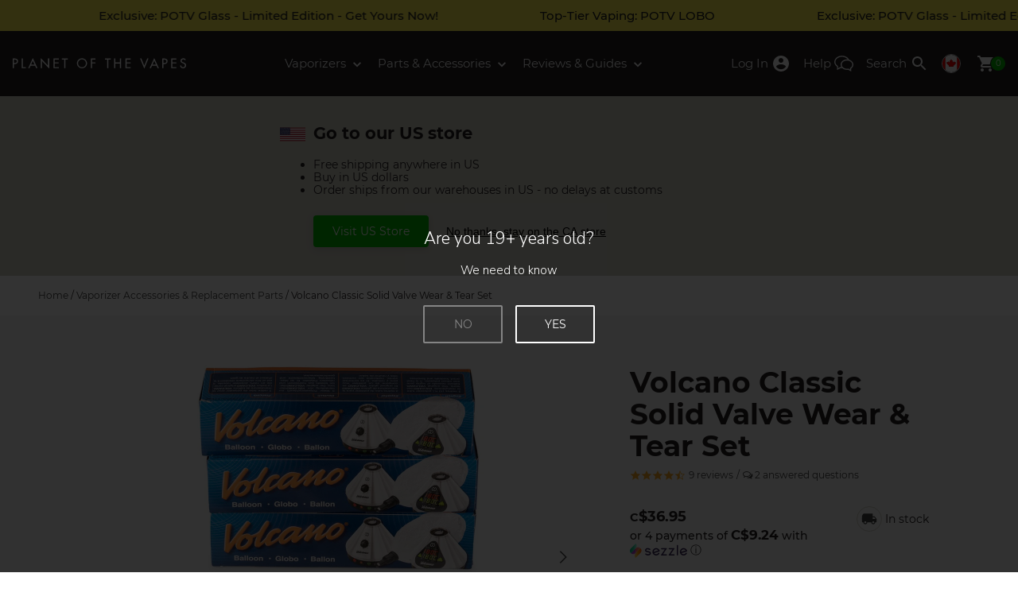

--- FILE ---
content_type: text/html; charset=utf-8
request_url: https://ca.planetofthevapes.com/products/solid-valve-wear-tear-set
body_size: 49314
content:
<!doctype html>
<!--[if IE 9]> <html class="ie9 no-js supports-no-cookies" lang="en"> <![endif]-->
<!--[if (gt IE 9)|!(IE)]><!--> <html class="no-js supports-no-cookies" lang="en"> <!--<![endif]-->
<head>
  <meta charset="utf-8">
  <meta http-equiv="X-UA-Compatible" content="IE=edge">
  <meta name="viewport" content="width=device-width,initial-scale=1">
  <!-- snippets/preload.liquid -->
  <link rel="dns-prefetch" href="//cdn.shopify.com">
  <link rel="preload" href="https://cdn.shopify.com/s/files/1/0209/9072/files/montserrat-v12-latin-700.woff2" as="font" type="font/woff2" crossorigin="anonymous">
  <link rel="preload" href="https://cdn.shopify.com/s/files/1/0209/9072/files/montserrat-v12-latin-regular.woff2" as="font" type="font/woff2" crossorigin="anonymous">
  <link rel="preload" href="https://cdn.shopify.com/s/files/1/0209/9072/files/nunito-sans-v3-latin-300.woff2" as="font" type="font/woff2" crossorigin="anonymous">
  <link rel="preload" href="https://cdn.shopify.com/s/files/1/0209/9072/files/nunito-sans-v3-latin-700.woff2" as="font" type="font/woff2" crossorigin="anonymous"><link rel="preload" href="https://ca.planetofthevapes.com/cdn/shop/products/Solid_valve_wear_and_tear_set_1_of_2_288x@2x.jpg?v=1573046235" as="image" media="(max-width: 320px)">
  <link rel="preload" href="https://ca.planetofthevapes.com/cdn/shop/products/Solid_valve_wear_and_tear_set_1_of_2_343x@2x.jpg?v=1573046235" as="image" media="(max-width: 375px) and (min-width: 321px)">
  <link rel="preload" href="https://ca.planetofthevapes.com/cdn/shop/products/Solid_valve_wear_and_tear_set_1_of_2_448x@2x.jpg?v=1573046235" as="image" media="(max-width: 480px) and (min-width: 376px)">
  <link rel="preload" href="https://ca.planetofthevapes.com/cdn/shop/products/Solid_valve_wear_and_tear_set_1_of_2_576x@2x.jpg?v=1573046235" as="image" media="(max-width: 609px) and (min-width: 480px)">
  <link rel="preload" href="https://ca.planetofthevapes.com/cdn/shop/products/Solid_valve_wear_and_tear_set_1_of_2_576x@2x.jpg?v=1573046235" as="image" media="(min-width: 610px)">
  <!-- snippets/canonical.liquid -->




<link rel="canonical" href="https://ca.planetofthevapes.com/products/solid-valve-wear-tear-set" />

  <!-- snippets/hreflang.liquid-->


<link rel="alternate" href="https://www.planetofthevapes.com/products/solid-valve-wear-tear-set" hreflang="en-US" />
<link rel="alternate" href="https://ca.planetofthevapes.com/products/solid-valve-wear-tear-set" hreflang="en-CA" />
  <meta name="theme-color" content="#000">
  
  <meta name="google-site-verification" content="XFoSOh9WS_wikPIB-_OBBPpLqmZ9COPRtXR_dv45LFk">
<meta name="google-site-verification" content="CvTsX0_rNXW1Lyj6B5lN1YEGy0dyutv0ZLW-MW1cjjQ">
  <meta name="google-site-verification" content="QZAB905GlSt-0Zh05CrapQt8f0jQKmj00FW79sTkDtQ">
  <meta name="msvalidate.01" content="A37CB1B554D550598C56E291466571F4">
<meta name="google-site-verification" content="DrUah4hzr_uAu0adyoQWd_zFpEylz0ZFSR-TmZSatB0">
<link rel="shortcut icon" href="//ca.planetofthevapes.com/cdn/shop/files/favicon_32x32.png?v=1613546708" type="image/png"><title>
    Volcano Classic Solid Valve Wear &amp; Tear Set - Planet of the Vapes (Canada)
  </title><meta name="description" content="The Volcano Solid Valve Wear &amp; Tear Set is comprised of all the necessary spare or replacement parts for using the Volcano Solid Valve by Storz &amp; Bickel.">
  
  <!-- snippets/critical-css.liquid -->
<style>  html{  line-height:1.15;  -ms-text-size-adjust:100%;  -webkit-text-size-adjust:100%;  padding-bottom:0px !important; } body{  margin:0;  font-family:'MontserratLocal', sans-serif;  font-size:14px;  color:#231f20; } body, html{  background-color:white;  width:100%;  max-width:100vw; }  *, *::before, *::after{  box-sizing:border-box; }  button, input, optgroup, select, textarea{  font-family:sans-serif;  font-size:100%;  line-height:1.15;  margin:0; } article, aside, footer, header, nav, label, section{  display:block; } body, input, textarea, button, select{  -webkit-text-size-adjust:100%; } svg:not(:root){  overflow:hidden; } select{  -webkit-appearance:none;  -moz-appearance:none;  appearance:none;  background-position:right center;  background-image:url('//ca.planetofthevapes.com/cdn/shop/files/ico-select.svg?v=5356919390413255009');  background-repeat:no-repeat;  background-position:right 10px center;  background-color:#fff;  padding-right:28px;  text-indent:0.01px;  text-overflow:'';  cursor:pointer;  padding:12px 16px;  width:100%;  border-radius:4px;  border:1px solid #bdbdbd;  font-family:'MontserratLocal', sans-serif;  font-size:13px;  font-weight:400;  color:#424242; } button{  font-family:sans-serif; }  .grid, .grid--full{  list-style:none;  margin:0;  padding:0;  margin-left:-24px; }  .grid--full{  margin-left:0; }  .grid:after, .grid--full:after{  content:'';  display:table;  clear:both; }  .grid__item{  float:left;  padding-left:24px;  width:100%; }  .grid--full > .grid__item{  padding-left:0; }  .one-whole     { width:100%; } .one-half      { width:50%; } .one-third     { width:33.333%; } .two-thirds     { width:66.66667%;} .one-quarter    { width:25%; } .one-fifth     { width:20%; } .one-twelfth    { width:8.333%; } .two-fifths     { width:40%; } .two-twelfths    { width:16.666%; } .three-fifths    { width:60%; } .three-twelfths   { width:25%; } .four-twelfths   { width:33.333%; } .five-twelfths   { width:41.666% } .six-twelfths    { width:50%; } .seven-twelfths   { width:58.333%; } .eight-twelfths   { width:66.666%; } .nine-twelfths   { width:75%; } .ten-twelfths    { width:83.333%; } .eleven-twelfths  { width:91.666%; }  /* Eighths */ .one-eighth     { width:12.5%; } .two-eighths    { width:25%; } .three-eighths   { width:37.5%; } .four-eighths    { width:50%; } .five-eighths    { width:62.5%; } .six-eighths    { width:75%; } .seven-eighths   { width:87.5%; }  @media only screen and (max-width:659px){  .small--hide     { display:none !important; }  .small--text-center { text-align:center!important; } }  @media only screen and (min-width:660px){  .medium-up--one-whole  { width:100% }  .medium-up--one-half  { width:50% }  .medium-up--one-third  { width:33.333% }  .medium-up--three-fifths{ width:60% }  .medium-up--two-fifths { width:40% }  .medium-up--one-third  { width:33.33333% }  .medium-up--right    { float:right !important; }  .medium-up--hide    { display:none !important; } }  @media only screen and (max-width:1215px){  .large-down--hide     { display:none !important; }  .large-down--text-center { text-align:center!important; } }  @media only screen and (min-width:1216px){  .grid          { margin-left:-24px; }  .grid__item       { padding-left:24px; }  .large-up--one-twelfth  { width:8.333%; }  .large-up--one-half   { width:50%; }  .large-up--one-quarter  { width:25%; }  .large-up--one-fifth   { width:20%; }  .large-up--three-fifths { width:60%; }  .large-up--two-twelfths { width:16.666%; }  .large-up--three-twelfths{ width:25%; }  .large-up--four-twelfths { width:33.333%; }  .large-up--five-twelfths { width:41.666% }  .large-up--six-twelfths { width:50%; }  .large-up--seven-twelfths{ width:58.333%; }  .large-up--eight-twelfths{ width:66.666%; }  .large-up--three-eighths { width:37.5%; }  .large-up--five-eighths { width:62.5%; }  .large-up--one-sixth   { width:16.66667%; }  .large-up--one-seventh  { width:14.285% }  .large-up--five-sixths  { width:83.33333%; }  .large-up--nine-twelfths { width:75%; }  .large-up--ten-twelfths { width:83.333%; }  .large-up--eleven-twelfths{ width:91.666%; }  .large-up--one-third   { width:33.333%; }  .large-up--three-quarters{ width:75%; }  .large-up--one-quarter  { width:25%; }    .large--hide{ display:none !important; }  .large-up--show{ display:block !important; }    .large-up--absolute-center{   position:absolute;   top:50%;   left:50%;   transform:translate(-50%, -50%);   width:100%;  } }  button{  border:0; }  .absolute-center{  position:absolute;  top:50%;  left:50%;  transform:translate(-50%, -50%);  width:100%; }  .visually-hidden{  position:absolute;  overflow:hidden;  clip:rect(0 0 0 0);  height:1px;  width:1px;  margin:-1px;  padding:0;  border:0; } [hidden]{ display:none!important }  header{  font-family:'MontserratLocal', sans-serif;  background:#231f20;  z-index:5;  position:fixed;  width:100%;  top:0;  left:0; }  header ul, header li{  padding:0;  margin:0;  list-style:none; } .header-grid{  display:grid!important;  grid-template-columns:auto 1fr auto; }  .header_wrap{  max-width:1358px; }  .header__btn{  position:relative;  display:inline-block;  margin:0;  padding:0;  text-align:center;  height:56px;  min-width:40px;  background:transparent;  font-size:11px;  line-height:1;  border-radius:0; }  .btn--menu{  width:56px;  margin-left:-8px; }  .btn--menu svg, .btn--cart svg{  fill:#fff; }  .btn--menu[aria-expanded="false"] .svg-icon-close{  display:none; }  .btn--menu[aria-expanded="true"] .svg-icon-menu{  display:none; }  .btn--menu[aria-expanded="true"] .svg-icon-close{  fill:#434343; }  .cart__count{  font-size:10px;  background:#00b900;  width:18px;  height:18px;  line-height:18px;  text-align:center;  position:absolute;  top:18px;  right:-4px;  border-radius:50%;  box-shadow:0 0 0 1px #231f20;  color:#fff; }  .sub__menu[aria-hidden="true"]{  display:none; }  .drawer{  display:none;  position:fixed;  overflow-y:auto;  overflow-x:hidden;  -webkit-overflow-scrolling:touch;  bottom:0;  padding:0 0 12px;  z-index:100;  background-color:#fff;  -webkit-transition:transform 0.4s cubic-bezier(0.4, 0, 0.2, 1);  transition:transform 0.4s cubic-bezier(0.4, 0, 0.2, 1);  will-change:transform; } @media only screen and (min-width:1216px) and (max-width:1300px){  .header__item > .v-logo-svg,  .search-icon-text{    display:none;  } }  @media only screen and (min-width:1216px){  .logo-mobile-svg{   top:1px;  }    .header__item.header__logo,  .site-nav--list > .header__item{   height:82px;   line-height:82px;  }    .header__item > .header__btn{   min-width:48px;   height:82px;   line-height:82px;  }    .header__item > .header__btn svg{   fill:#fff;   top:0;  }    .header__menu--link[aria-expanded="true"]{   color:rgba(255, 255, 255, .6)  }    .header__menu--link[aria-expanded="true"] img{   top:-4px;   transform:rotate(180deg);  }    .header__btn--label{   padding:0 8px;  }  .header__btn svg{   vertical-align:middle;  }    .header__menu--link{   color:#fff;   text-decoration:none;   font-size:15px;   font-weight:300;  }    .cart__count{   top:32px;   right:0;  }    .svg-icon-cart{   width:24px;   height:24px;  } }    img{  max-width:100%; }  p{  margin-bottom:8px;  margin-top:8px;  font-size:15px;  line-height:24px;  font-family:'Nunito Sans', sans-serif;  font-weight:300;  color:#434343; }  h1, h2, h3{  -webkit-font-smoothing:antialiased;  font-weight:700;  margin:0; }  hr{  box-sizing:content-box;  height:1px;  overflow:visible;  border:0;  background:#bdbdbd;  margin-top:24px;  margin-bottom:24px; } b, strong{  font-weight:700;  -webkit-font-smoothing:antialiased; }    .section-wrap{  max-width:1216px;  margin:0 auto;  padding:16px; }  .section__header{  margin-bottom:24px; }  .section__footer{  padding:16px 0; }  .content-center{  position:absolute;  top:50%;  left:50%;  width:100%;  -o-transform:translate(-50%, -50%);  -moz-transform:translate(-50%, -50%);  -webkit-transform:translate(-50%, -50%);  transform:translate(-50%, -50%);  max-width:520px;  padding:24px; }  @media only screen and (min-width:1216px){  .section__header{   margin-bottom:32px;  }    .section__footer{   padding:32px 0;  } }    h2, .h2{  font-size:21px; }  h3, .h3{  font-size:15px; }  .type--main-title{  font-size:36px;  line-height:40px;  font-weight:700;  margin:0; }  @media only screen and (max-width:659px){  .type--main-title{   font-size:30px;   line-height:36px;  } }  .type--secondary-title{  font-weight:bold;  font-size:21px;  margin:0;  color:#434343;  font-family:'MontserratLocal', sans-serif;  -webkit-font-smoothing:antialiased; }  .type--section-subtitle{  font-size:15px;  color:#434343;  font-family:'Nunito Sans', sans-serif; }  .type--list-title{  font-size:13px;  color:#434343;  text-decoration:none;  font-weight:500;  text-transform:uppercase; }  .type--article-title{  font-size:15px;  line-height:22px;  font-weight:500; }  @media only screen and (max-width:659px){  .type--article-title{   font-size:12px;   line-height:18px;  } }  .type--label{  text-transform:uppercase;  font-size:11px;  font-weight:300; }  .type--small{  font-size:11px;  line-height:16px;  font-weight:300;  color:#939390;  font-family:'MontserratLocal', sans-serif; }  .type--x-small{  font-size:12px; }  .type--meta, .type--meta a{  font-weight:300;  font-size:13px;  color:#939390;  text-decoration:none;  line-height:16px;  font-family:'MontserratLocal', sans-serif; }  .type--p2{  margin-bottom:8px;  margin-top:8px;  font-size:17px;  line-height:24px;  font-family:'Nunito Sans', sans-serif;  font-weight:300; }    .btn{  background:transparent;  text-decoration:none;  padding:12px 24px; }  .btn--cta{  font-family:'MontserratLocal', sans-serif;  background:transparent;  margin:0 auto;  min-width:128px;  font-weight:400;  font-size:14px;  border-color:inherit;  border-radius:4px;  text-transform:initial;  border:2px solid;  color:#434343; }  .btn--cta:hover{  color:#35be25; }  .btn--action{  font-family:'MontserratLocal', sans-serif;  background:#434343;  color:#fff;  min-width:128px;  font-weight:400;  font-size:13px;  border:0;  border-color:inherit;  border-radius:4px;  text-transform:initial;  padding:17px 24px;  width:100%; }  .btn--action:hover{  background:#35be25; }  .btn--inherit{  font:inherit;  text-align:inherit;  margin:0;  padding:0;  text-align:inherit;  background:inherit;  all:inherit;  cursor:pointer; }  .btn--transparent{  color:#424242;  display:inline-block;  border-radius:4px;  border:1px solid;  padding:12px 16px;  font-weight:500;  font-size:14px;  font-family:'Nunito Sans', sans-serif; }  /* Product reviews */ .reviews-widget span{  font-size:12px;  margin:0;  color:#434343;  vertical-align:top;  margin-left:2px; }  [hidden]{  display:none; }  .grey{  outline:1px solid #F5F5F5; } .country-flag-icon{  border:1px solid lightgray;  border-radius:50%; } .header__btn.flag-icon-container{  min-width:0; }  @supports (filter:brightness(.96)){  .grey{   outline:none;   background:#F5F5F5;  }    .grey img{   filter:brightness(.96);  } } .collapsible__panel{  overflow:hidden; } .collapsible__panel[aria-hidden]{  display:none; }[data-lazy-picture]{  display:block;  position:relative;  overflow:hidden;  contain:strict; }  [data-lazy-picture] img{  width:100%;  display:block;  position:absolute; }  [aria-busy][data-lazy-picture]::after, [aria-busy][data-lazy-picture]::before{  opacity:1; }  [data-lazy-picture]::after, [data-lazy-picture]::before{  content:"";  position:absolute;  transition:opacity 320ms ease-in;  opacity:0; }  [data-lazy-picture]::after{  width:24px;  height:24px;  top:50%;  left:0;  right:0;  margin:-12px auto 0;  border:2px solid rgba(255, 255, 255, .6);  border-right-color:transparent;  border-radius:50%;  animation:spinner 0.8s linear 0s infinite normal forwards;  z-index:2; }  [data-lazy-picture]::before{  top:0;  left:0;  width:100%;  height:100%;  background-size:100%;  background-repeat:no-repeat;  z-index:1;  will-change:opacity; }  [data-lazy-loaded]::after, [data-lazy-loaded]::before{  content:none; }  @keyframes spinner{  0%{ transform:rotate(0deg) }  100%{ transform:rotate(1turn) } } @media (prefers-reduced-motion:reduce){  [data-lazy-picture]::after,  [data-lazy-picture]::before{   transition-duration:0s !important;  } } /* Aspect Ratio Util */@supports (--custom:property){  [style*="--aspect-ratio"] > :first-child{   width:100%;  }  [style*="--aspect-ratio"] > img{   height:auto;  }  [style*="--aspect-ratio"]{   position:relative;  }  [style*="--aspect-ratio"]::before{   content:"";   display:block;   padding-bottom:calc(100% / (var(--aspect-ratio)));  }    [style*="--aspect-ratio"] > :first-child{   position:absolute;   top:0;   left:0;   height:100%;  } } /* Atomic */ /* Liquid Breakpoints *//* Appearance */ .appearance-none{ appearance:none; } /* Position */ .relative{ position:relative; } .absolute{ position:absolute; } .sticky{ position:sticky; } .fixed{ position:fixed; } @media (min-width:1216px){  .l\:static{ position:static }  .l\:sticky{ position:sticky } } /* Display */ .block{ display:block } .inline-block{ display:inline-block } .hide, .hidden{ display:none } .flex{ display:flex } @media (min-width:660px){  .m\:block{ display:block }  .m\:flex{ display:flex } } @media (min-width:1216px){  .l\:block{ display:block }  .l\:inline-block{ display:inline-block }  .l\:flex{ display:flex }  .l\:hidden{ display:none } } /* Text Color */ .text-gray-900{ color:#212121; } .text-gray-800{ color:#424242; } .text-gray-700{ color:#595959; } .text-gray-600{ color:#757575; } .text-silver{ color:#BDBDBD; } .text-white{ color:#FFFFFF; } .text-orange{ color:#ff9300; } .text-red{ color:red; } .text-green{ color:#009600 } .text-green-light{ color:#00b900 } @media (min-width:1216px){  .l\:text-gray-900{ color:#212121; } } /* Font Size */ .text-10{ font-size:10px; line-height:14px; } .text-12{ font-size:12px; line-height:18px; } .text-13{ font-size:13px; line-height:20px; } .text-14{ font-size:14px; line-height:22px; } .text-15{ font-size:15px; line-height:24px; } .text-16{ font-size:16px; line-height:26px; } .text-17{ font-size:17px; line-height:26px; } .text-18{ font-size:18px; line-height:26px; } .text-21{ font-size:21px; line-height:24px; } .text-24{ font-size:24px; line-height:30px; } .text-32{ font-size:32px; line-height:36px; }  @media (min-width:660px){  .m\:text-13{ font-size:13px; line-height:20px; }  .m\:text-15{ font-size:15px; line-height:24px; }  .m\:text-32{ font-size:32px; line-height:36px; }  .m\:text-36{ font-size:36px; line-height:40px; } } @media (min-width:1216px){  .l\:text-14{ font-size:14px; line-height:22px; }  .l\:text-16{ font-size:16px; line-height:24px; }  .l\:text-18{ font-size:18px; line-height:26px; }  .l\:text-24{ font-size:24px; line-height:30px; }  .l\:text-36{ font-size:36px; line-height:40px; }  .l\:text-48{ font-size:48px; line-height:56px; } } /* Line Height */ .leading-none{ line-height:1; } .leading-tight{ line-height:1.2; } .leading-normal{ line-height:1.5; } /* Font Family */ .font-display{ font-family:'MontserratLocal', sans-serif; } .font-body{ font-family:'Nunito Sans', sans-serif; } /* Font Weight */ .bold, .font-bold{ font-weight:700; } .font-medium{ font-weight:500; } .font-normal{ font-weight:400; } /* Font style */ .italic{ font-style:italic } .not-italic{ font-style:normal } /* Font Smoothing */ .antialiased{ -webkit-font-smoothing:antialiased; -moz-osx-font-smoothing:grayscale; } /* Font Family */ .montserrat{ font-family:MontserratLocal, sans-serif } .nunito{ font-family:Nunito Sans, sans-serif } /* Text Transform */ .uppercase{ text-transform:uppercase; } .normal-case{ text-transform:none; } .capitalize{ text-transform:capitalize; } /* Font Variants */ .tabular-nums{ font-variant-numeric:tabular-nums } /* Text Align */ .text-center{ text-align:center } .text-left{ text-align:left } .text-right{ text-align:right } @media (min-width:660px){  .m\:text-right{ text-align:right } }  @media (min-width:1216px){  .l\:text-center{ text-align:center }  .l\:text-left{ text-align:left }  .l\:text-right{ text-align:right } } /* Whitespace */ .whitespace-normal{ white-space:normal } .whitespace-nowrap{ white-space:nowrap } /* Top / Right / Bottom / Left */ .top-0{ top:0; } .left-0{ left:0; } .bottom-0{ bottom:0; } .right-0{ right:0; } /* Flex */ .flex-wrap{ flex-wrap:wrap; } .justify-end{ justify-content:flex-end; } .justify-center{ justify-content:center; } .justify-start{ justify-content:flex-start; } .justify-between{ justify-content:space-between; } .justify-evenly{ justify-content:space-evenly; } .justify-around{ justify-content:space-around; } .justify-self-center{ justify-self:center } .flex-col{ flex-direction:column; } .flex-row-reverse{ flex-direction:row-reverse; } .items-center{ align-items:center } .items-baseline{ align-items:baseline } .items-start{ align-items:flex-start } .items-stretch{ align-items:stretch } .items-end{ align-items:end } .self-start{ align-self:start } .self-end{ align-self:end } .flex-1{ flex:1 1 0%; } .order-1{ order:1 } .shrink-0{ flex-shrink:0; } /* Tables */ .border-collapse{ border-collapse:collapse; } /* Content Columns */ .columns-2{ columns:2 } .column-gap-16{ column-gap:16px; } .column-span-all{ column-span:all; } .gap-8{ gap:8px; } .gap-12{ gap:12px; } .gap-16{ gap:16px; } @media (min-width:660px){  .m\:columns-4{ columns:4 } } @media (min-width:1216px){  .l\:columns-2{ columns:2 }  .l\:gap-24{ gap:24px } } /* Vertical Align */ .align-middle{ vertical-align:middle } /* Clear */ .clear-both{ clear:both; } .clearfix:after{  content:"";  display:table;  clear:both; } /* Padding */ .p-0{ padding:0 } .p-2{ padding:2px } .p-4{ padding:4px } .p-8{ padding:8px } .p-10{ padding:10px } .p-16{ padding:16px } .p-20{ padding:20px } .p-24{ padding:24px } .p-64{ padding:64px } .py-4{ padding-top:4px; padding-bottom:4px; } .py-8{ padding-top:8px; padding-bottom:8px; } .py-12{ padding-top:12px; padding-bottom:12px; } .py-16{ padding-top:16px; padding-bottom:16px; } .py-24{ padding-top:24px; padding-bottom:24px; } .py-32{ padding-top:32px; padding-bottom:32px; } .py-48{ padding-top:48px; padding-bottom:48px; } .px-4{ padding-left:4px; padding-right:4px; } .px-8{ padding-left:8px; padding-right:8px; } .px-12{ padding-left:12px; padding-right:12px; } .px-16{ padding-left:16px; padding-right:16px; } .px-24{ padding-left:24px; padding-right:24px; } .px-32{ padding-left:32px; padding-right:32px } .pt-0{ padding-top:0px } .pt-12{ padding-top:12px } .pt-16{ padding-top:16px } .pt-24{ padding-top:24px } .pt-32{ padding-top:32px } .pb-4{ padding-bottom:4px } .pb-8{ padding-bottom:8px } .pb-12{ padding-bottom:12px } .pb-16{ padding-bottom:16px } .pb-20{ padding-bottom:20px } .pb-24{ padding-bottom:24px } .pb-32{ padding-bottom:32px } .pb-40{ padding-bottom:40px } .pl-4{ padding-left:4px } .pl-8{ padding-left:8px } .pl-12{ padding-left:12px } .pl-32{ padding-left:32px } .pr-8{ padding-right:8px } .pr-16{ padding-right:16px } @media (min-width:660px){  .m\:py-32{ padding-top:32px; padding-bottom:32px; }  .m\:px-0{ padding-left:0; padding-right:0; }  .m\:px-16{ padding-left:16px; padding-right:16px; }  .m\:px-24{ padding-left:24px; padding-right:24px; }  .m\:pl-24{ padding-left:24px }  .m\:pr-24{ padding-right:24px }  .m\:pt-24{ padding-top:24px } } @media (min-width:1216px){  .l\:p-0{ padding:0 }  .l\:p-16{ padding:16px }  .l\:p-32{ padding:32px }  .l\:px-16{ padding-left:16px; padding-right:16px; }  .l\:px-64{ padding-left:64px; padding-right:64px; }  .l\:py-0{ padding-top:0; padding-bottom:0; }  .l\:py-4{ padding-top:4px; padding-bottom:4px; }  .l\:py-16{ padding-top:16px; padding-bottom:16px; }  .l\:py-32{ padding-top:32px; padding-bottom:32px; }  .l\:pl-0{ padding-left:0px; }  .l\:pb-0{ padding-bottom:0px; }  .l\:pb-64{ padding-bottom:64px; } } /* Margin */ .m-0{ margin:0 } .m-8{ margin:8px } .mb-0{ margin-bottom:0 } .mb-2{ margin-bottom:2px } .mb-4{ margin-bottom:4px } .mb-8{ margin-bottom:8px } .mb-12{ margin-bottom:12px } .mb-16{ margin-bottom:16px } .mb-24{ margin-bottom:24px } .mb-32{ margin-bottom:32px } .mb-40{ margin-bottom:40px } .mb-64{ margin-bottom:64px } .mt-0{ margin-top:0px } .mt-4{ margin-top:4px } .mt-8{ margin-top:8px } .mt-12{ margin-top:12px } .mt-16{ margin-top:16px } .mt-24{ margin-top:24px } .mt-32{ margin-top:32px } .mt-64{ margin-top:64px } .ml-2{ margin-left:2px } .ml-4{ margin-left:4px } .ml-8{ margin-left:8px } .ml-16{ margin-left:16px } .ml-24{ margin-left:24px } .ml-32{ margin-left:32px } .ml-auto{ margin-left:auto } .mr-0{ margin-right:0px } .mr-2{ margin-right:2px } .mr-4{ margin-right:4px } .mr-8{ margin-right:8px } .mr-12{ margin-right:12px } .mr-16{ margin-right:16px } .mr-24{ margin-right:24px } .mx-2{ margin-left:2px; margin-right:2px } .mx-auto{ margin-left:auto; margin-right:auto } @media (min-width:660px){  .m\:mb-16{ margin-bottom:16px }  .m\:mb-24{ margin-bottom:24px } } @media (min-width:1216px){  .l\:m-0{ margin:0px }  .l\:mt-16{ margin-top:16px }  .l\:mt-32{ margin-top:32px }  .l\:ml-16{ margin-left:16px }  .l\:mb-24{ margin-bottom:24px }  .l\:mb-32{ margin-bottom:32px }  .l\:mb-64{ margin-bottom:64px } } /* Width */ .w-auto{ width:auto } .w-full{ width:100% } .w-1\/2{ width:50% } .w-1\/4{ width:25% } .w-1\/5{ width:20% } .w-2\/5{ width:40% } .w-3\/5{ width:60% } .w-4\/5{ width:80% } .w-2\/12{ width:16.66667% } .w-8\/12{ width:66.66667% } @media (min-width:1216px){  .l\:w-auto{ width:auto } } /* Height */ .h-full{ height:100% } .h-auto{ height:auto } /* Min Height */ .min-h-screen	{ min-height:100vh } .min-h-screen-80	{ min-height:80vh } .min-h-64	{ min-height:64px } /* Max Width */ .max-w-125{ max-width:125px } .max-w-250{ max-width:250px } .max-w-400{ max-width:400px } .max-w-450{ max-width:450px } .max-w-600{ max-width:600px } .max-w-800{ max-width:800px } .max-w-832{ max-width:832px } .max-w-1100{ max-width:1100px } .max-w-1088{ max-width:1088px } .max-w-1200{ max-width:1200px } .max-w-1300{ max-width:1300px } .max-w-full{ max-width:100% } /* Max Width */ .min-w-full{ min-width:100% } /* Background */ .bg-none{ background:none; } /* Background Color */ .bg-white{ background-color:#fff; } .bg-green{ background-color:#00b900; } .bg-orange-200{ background-color:#fff0dc; } .bg-black{ background-color:#000; } .bg-gray-800{ background-color:#424242; } .bg-gray-200{ background-color:#e0e0e0; } .bg-gray-150{ background-color:#f0f0f0; } .bg-gray-100{ background-color:#f5f5f5; } .bg-gray-50{ background-color:#f9f9f9; } .bg-brown{ background-color:#d3d1c6} .bg-transparent{ background-color:transparent; } /* Border Radius */ .radius-2{ border-radius:2px } .radius-4{ border-radius:4px } .radius-8{ border-radius:8px } .radius-full{ border-radius:100% } /* Text Decoration */ .underline{ text-decoration:underline; } .line-through{ text-decoration:line-through; } .no-underline{ text-decoration:none; } .hover\:underline:hover{ text-decoration:underline; } .decoration-red{ text-decoration-color:red; } /* Overflow */ .overflow-hidden{ overflow:hidden } .overflow-x-auto{ overflow-x:auto } @media (min-width:1216px){  .l\:overflow-visible{ overflow:visible } } /* Scroll Behavior */ .scroll-smooth{ scroll-behavior:smooth } /* Whitespace */ .whitespace-no-wrap{ white-space:nowrap; } /* List Style */ .list-none{ list-style:none } /* Border */ .border-0{ border:none; } .border-1{ border-width:1px; border-style:solid } .border-2{ border-width:2px; border-style:solid } .border-t-1{ border-top-width:1px; border-top-style:solid } .border-t-2{ border-top-width:2px; border-top-style:solid } .border-b-1{ border-bottom-width:1px; border-bottom-style:solid } .border-gray-200{ border-color:#e0e0e0 } .border-gray-300{ border-color:#e2e8f0 } .border-white{ border-color:#ffffff } .border-silver{ border-color:#bdbdbd } .border-orange{ border-color:#ff9300 } /* Text Transform */ .uppercase{ text-transform:uppercase; } .normal-case{ text-transform:none; } /* Cursor */ .cursor-pointer{  cursor:pointer; } /* Z-index */ .z-2{ z-index:2 } /* Object fit */ .object-contain{ object-fit:contain } .object-cover{ object-fit:cover } /* Object position */ .object-center{ object-position:center } .object-left{ object-position:left } .object-right{ object-position:right } .mix-blend-multiply{ mix-blend-mode:multiply } .contain-strict{ contain:strict } /* Custom Utils */ .abs-center{  position:absolute;  top:50%;  left:50%;  transform:translate(-50%, -50%); } .abs-y{  position:absolute;  top:50%;  transform:translateY(-50%); } @media (max-width:1215){  .s\:abs-center{   position:absolute;   top:50%;   left:50%;   transform:translate(-50%, -50%);  } }  /* Exceed parent width */ .full-width{  width:100vw;  position:relative;  left:50%;  right:50%;  margin-left:-50vw;  margin-right:-50vw; } @media (max-width:1215){  .s\:full-width{   width:100vw;   position:relative;   left:50%;   right:50%;   margin-left:-50vw;   margin-right:-50vw;  } } /* Line Clamp */ .truncate{  overflow:hidden;  text-overflow:ellipsis;  white-space:nowrap; } .line-clamp-2{  display:-webkit-box;  -webkit-line-clamp:2;  -webkit-box-orient:vertical;  } .line-clamp-3{  display:-webkit-box;  -webkit-line-clamp:3;  -webkit-box-orient:vertical;  } @media (min-width:1216px){  .l\:line-clamp-3{   display:-webkit-box;   -webkit-line-clamp:3;   -webkit-box-orient:vertical;   } } /* Scrim */ .fade-out-scrim::after{  content:'';  position:absolute;  right:0;  top:0;  display:block;  background:linear-gradient(to right, rgba(255,255,255,0) 0%, rgba(255,255,255,1) 100%);  height:100%;  width:40px;  pointer-events:none; } /* Custom aspect ratio util */ [style*="--aspect-ratio"] > img{  width:100%;  height:auto; } @supports (--custom:property) and (not (-ms-ime-align:auto)){  [style*="--aspect-ratio"]{   position:relative;  }  [style*="--aspect-ratio"]::before{   content:"";   display:block;   padding-bottom:calc(100% / (var(--aspect-ratio)));  }  [style*="--aspect-ratio"] > img{   position:absolute;   top:0;   left:0;   height:100%;  } } /* Geo messages */ [data-geo-msg]{ display:none; } [data-geo-country="US"] [data-geo-msg="US"], [data-geo-country="CA"] [data-geo-msg="CA"], body:not([data-geo-country="US"]):not([data-geo-country="CA"]) [data-geo-msg="INT"]{  display:block;  } /* Google Recaptcha */ .grecaptcha-badge{ visibility:hidden; } /* Content visibility */ #Reviews{  content-visibility:auto;  contain-intrinsic-size:3000px; } .section-accessories{  content-visibility:auto;  contain-intrinsic-size:400px; } .product-related-content{  content-visibility:auto;  contain-intrinsic-size:400px; } .section-spec{  content-visibility:auto;  contain-intrinsic-size:1000px; } </style>
  <!-- snippets/web-fonts.liquid -->

<style>@font-face{font-family:'Nunito Sans';font-style:normal;font-weight:300;font-display:swap;src:local('Nunito Sans Light'), local('NunitoSans-Light'),url('https://cdn.shopify.com/s/files/1/0209/9072/files/nunito-sans-v3-latin-300.woff2') format('woff2'),url('https://cdn.shopify.com/s/files/1/0209/9072/files/nunito-sans-v3-latin-300.woff') format('woff');}@font-face{font-family:'Nunito Sans';font-style:normal;font-weight:700;font-display:swap;src:local('Nunito Bold'), local('Nunito-Bold'), url('https://cdn.shopify.com/s/files/1/0209/9072/files/nunito-sans-v3-latin-700.woff2') format('woff2'), url('https://cdn.shopify.com/s/files/1/0209/9072/files/nunito-sans-v3-latin-700.woff2') format('woff');}@font-face{font-family:'MontserratLocal';font-style:normal;font-weight:400;font-display:swap;src:local('Montserrat Regular'), local('Montserrat-Regular'), url('https://cdn.shopify.com/s/files/1/0209/9072/files/montserrat-v12-latin-regular.woff2') format('woff2'), url('https://cdn.shopify.com/s/files/1/0209/9072/files/montserrat-v12-latin-regular.woff') format('woff');}@font-face{font-family:'MontserratLocal';font-style:normal;font-weight:500;font-display:swap;src:local('Montserrat Medium'), local('Montserrat-Medium'), url('https://cdn.shopify.com/s/files/1/0209/9072/files/montserrat-v12-latin-500.woff2') format('woff2'), url('https://cdn.shopify.com/s/files/1/0209/9072/files/montserrat-v12-latin-500.woff') format('woff');}@font-face{font-family:'MontserratLocal';font-style:normal;font-weight:700;font-display:swap;src:local('Montserrat Bold'), local('Montserrat-Bold'), url('https://cdn.shopify.com/s/files/1/0209/9072/files/montserrat-v12-latin-700.woff2') format('woff2'), url('https://cdn.shopify.com/s/files/1/0209/9072/files/montserrat-v12-latin-700.woff') format('woff');}</style>
<style>
  main {
    background: #f5f5f5;
  }
  
  .custom-grid {
    max-width: 1088px;
    margin: 0 auto;
    grid-template-columns: 62.5% 1fr;
    grid-template-rows: repeat(5, min-content) 1fr;
  }

  .grid-area-gallery { grid-row: 2 / span 5 }
  .col-span-2 { grid-column: 1 / span 2 }
  
  @media (min-width: 1216px) {
    .custom-grid {
      display: grid;
    }
  }
</style><script type="text/javascript">
    document.documentElement.className = document.documentElement.className.replace('no-js', 'js');
  </script><!-- snippets/liquid-variables.liquid --><script>
  window.POV = window.POV || {};

  POV.Breakpoints = {
    small: "659px",
    medium: "660px",
    large: "1216px",
    preLarge: "1215px"
  }

  POV.Liquid = {
    moneyFormat: "\u003csmall\u003eC\u003c\/small\u003e${{amount}}",
    lang: {
      saveText: "You save: ",
      preOrder: "Pre-Order",
      addToCart: "Add to Cart",
      soldOut: "Out of stock",
      unavailable: "Unavailable"
    }
  }
</script>
  <script src="https://ca.planetofthevapes.com/cdn/shop/t/63/assets/vendor.js?v=113913361406476629121746543690" defer="defer"></script>
  <script src="https://ca.planetofthevapes.com/cdn/shop/t/63/assets/theme.js?v=34218398180691450721754925024" defer="defer"></script>

  
    <script src="https://ca.planetofthevapes.com/cdn/shop/t/63/assets/product.js?v=32583392446070662561755617478" defer="defer"></script>
  

  
  
  <script>window.performance && window.performance.mark && window.performance.mark('shopify.content_for_header.start');</script><meta name="facebook-domain-verification" content="cue7atvppfuyeevr2t3kpro91hynew">
<meta id="shopify-digital-wallet" name="shopify-digital-wallet" content="/8338178111/digital_wallets/dialog">
<link rel="alternate" type="application/json+oembed" href="https://ca.planetofthevapes.com/products/solid-valve-wear-tear-set.oembed">
<script async="async" src="/checkouts/internal/preloads.js?locale=en-CA"></script>
<script id="shopify-features" type="application/json">{"accessToken":"057f4f55cfa20f759af31e1cf3cf3562","betas":["rich-media-storefront-analytics"],"domain":"ca.planetofthevapes.com","predictiveSearch":true,"shopId":8338178111,"locale":"en"}</script>
<script>var Shopify = Shopify || {};
Shopify.shop = "planetofthevapes-ca.myshopify.com";
Shopify.locale = "en";
Shopify.currency = {"active":"CAD","rate":"1.0"};
Shopify.country = "CA";
Shopify.theme = {"name":"POV (CA Live 2.0) (Themekit Deployment)","id":129208484019,"schema_name":"Slate by POV","schema_version":"0.11.0","theme_store_id":null,"role":"main"};
Shopify.theme.handle = "null";
Shopify.theme.style = {"id":null,"handle":null};
Shopify.cdnHost = "ca.planetofthevapes.com/cdn";
Shopify.routes = Shopify.routes || {};
Shopify.routes.root = "/";</script>
<script type="module">!function(o){(o.Shopify=o.Shopify||{}).modules=!0}(window);</script>
<script>!function(o){function n(){var o=[];function n(){o.push(Array.prototype.slice.apply(arguments))}return n.q=o,n}var t=o.Shopify=o.Shopify||{};t.loadFeatures=n(),t.autoloadFeatures=n()}(window);</script>
<script id="shop-js-analytics" type="application/json">{"pageType":"product"}</script>
<script defer="defer" async type="module" src="//ca.planetofthevapes.com/cdn/shopifycloud/shop-js/modules/v2/client.init-shop-cart-sync_BT-GjEfc.en.esm.js"></script>
<script defer="defer" async type="module" src="//ca.planetofthevapes.com/cdn/shopifycloud/shop-js/modules/v2/chunk.common_D58fp_Oc.esm.js"></script>
<script defer="defer" async type="module" src="//ca.planetofthevapes.com/cdn/shopifycloud/shop-js/modules/v2/chunk.modal_xMitdFEc.esm.js"></script>
<script type="module">
  await import("//ca.planetofthevapes.com/cdn/shopifycloud/shop-js/modules/v2/client.init-shop-cart-sync_BT-GjEfc.en.esm.js");
await import("//ca.planetofthevapes.com/cdn/shopifycloud/shop-js/modules/v2/chunk.common_D58fp_Oc.esm.js");
await import("//ca.planetofthevapes.com/cdn/shopifycloud/shop-js/modules/v2/chunk.modal_xMitdFEc.esm.js");

  window.Shopify.SignInWithShop?.initShopCartSync?.({"fedCMEnabled":true,"windoidEnabled":true});

</script>
<script>(function() {
  var isLoaded = false;
  function asyncLoad() {
    if (isLoaded) return;
    isLoaded = true;
    var urls = ["https:\/\/cdn-scripts.signifyd.com\/shopify\/script-tag.js?shop=planetofthevapes-ca.myshopify.com","https:\/\/cdn1.stamped.io\/files\/widget.min.js?shop=planetofthevapes-ca.myshopify.com","https:\/\/ecommplugins-scripts.trustpilot.com\/v2.1\/js\/header.min.js?settings=eyJrZXkiOiJUbmVhR2hEbnBReW9KVGdsIiwicyI6Im5vbmUifQ==\u0026shop=planetofthevapes-ca.myshopify.com","https:\/\/ecommplugins-trustboxsettings.trustpilot.com\/planetofthevapes-ca.myshopify.com.js?settings=1630613215982\u0026shop=planetofthevapes-ca.myshopify.com","https:\/\/config.gorgias.chat\/bundle-loader\/01H5JDGHWX79RPHT6QQPZT0BJK?source=shopify1click\u0026shop=planetofthevapes-ca.myshopify.com","https:\/\/static.klaviyo.com\/onsite\/js\/JRV2XP\/klaviyo.js?company_id=JRV2XP\u0026shop=planetofthevapes-ca.myshopify.com","https:\/\/cdn.shipup.co\/latest_v2\/shipup-shopify.js?shop=planetofthevapes-ca.myshopify.com","https:\/\/cdn.9gtb.com\/loader.js?g_cvt_id=fb22c4a0-a1b1-4087-a405-768df39e431d\u0026shop=planetofthevapes-ca.myshopify.com"];
    for (var i = 0; i < urls.length; i++) {
      var s = document.createElement('script');
      s.type = 'text/javascript';
      s.async = true;
      s.src = urls[i];
      var x = document.getElementsByTagName('script')[0];
      x.parentNode.insertBefore(s, x);
    }
  };
  if(window.attachEvent) {
    window.attachEvent('onload', asyncLoad);
  } else {
    window.addEventListener('load', asyncLoad, false);
  }
})();</script>
<script id="__st">var __st={"a":8338178111,"offset":-18000,"reqid":"4c56af47-f8b6-4a0c-92ba-9b4f4a95a959-1769074028","pageurl":"ca.planetofthevapes.com\/products\/solid-valve-wear-tear-set","u":"e529566f4d61","p":"product","rtyp":"product","rid":4349490528319};</script>
<script>window.ShopifyPaypalV4VisibilityTracking = true;</script>
<script id="captcha-bootstrap">!function(){'use strict';const t='contact',e='account',n='new_comment',o=[[t,t],['blogs',n],['comments',n],[t,'customer']],c=[[e,'customer_login'],[e,'guest_login'],[e,'recover_customer_password'],[e,'create_customer']],r=t=>t.map((([t,e])=>`form[action*='/${t}']:not([data-nocaptcha='true']) input[name='form_type'][value='${e}']`)).join(','),a=t=>()=>t?[...document.querySelectorAll(t)].map((t=>t.form)):[];function s(){const t=[...o],e=r(t);return a(e)}const i='password',u='form_key',d=['recaptcha-v3-token','g-recaptcha-response','h-captcha-response',i],f=()=>{try{return window.sessionStorage}catch{return}},m='__shopify_v',_=t=>t.elements[u];function p(t,e,n=!1){try{const o=window.sessionStorage,c=JSON.parse(o.getItem(e)),{data:r}=function(t){const{data:e,action:n}=t;return t[m]||n?{data:e,action:n}:{data:t,action:n}}(c);for(const[e,n]of Object.entries(r))t.elements[e]&&(t.elements[e].value=n);n&&o.removeItem(e)}catch(o){console.error('form repopulation failed',{error:o})}}const l='form_type',E='cptcha';function T(t){t.dataset[E]=!0}const w=window,h=w.document,L='Shopify',v='ce_forms',y='captcha';let A=!1;((t,e)=>{const n=(g='f06e6c50-85a8-45c8-87d0-21a2b65856fe',I='https://cdn.shopify.com/shopifycloud/storefront-forms-hcaptcha/ce_storefront_forms_captcha_hcaptcha.v1.5.2.iife.js',D={infoText:'Protected by hCaptcha',privacyText:'Privacy',termsText:'Terms'},(t,e,n)=>{const o=w[L][v],c=o.bindForm;if(c)return c(t,g,e,D).then(n);var r;o.q.push([[t,g,e,D],n]),r=I,A||(h.body.append(Object.assign(h.createElement('script'),{id:'captcha-provider',async:!0,src:r})),A=!0)});var g,I,D;w[L]=w[L]||{},w[L][v]=w[L][v]||{},w[L][v].q=[],w[L][y]=w[L][y]||{},w[L][y].protect=function(t,e){n(t,void 0,e),T(t)},Object.freeze(w[L][y]),function(t,e,n,w,h,L){const[v,y,A,g]=function(t,e,n){const i=e?o:[],u=t?c:[],d=[...i,...u],f=r(d),m=r(i),_=r(d.filter((([t,e])=>n.includes(e))));return[a(f),a(m),a(_),s()]}(w,h,L),I=t=>{const e=t.target;return e instanceof HTMLFormElement?e:e&&e.form},D=t=>v().includes(t);t.addEventListener('submit',(t=>{const e=I(t);if(!e)return;const n=D(e)&&!e.dataset.hcaptchaBound&&!e.dataset.recaptchaBound,o=_(e),c=g().includes(e)&&(!o||!o.value);(n||c)&&t.preventDefault(),c&&!n&&(function(t){try{if(!f())return;!function(t){const e=f();if(!e)return;const n=_(t);if(!n)return;const o=n.value;o&&e.removeItem(o)}(t);const e=Array.from(Array(32),(()=>Math.random().toString(36)[2])).join('');!function(t,e){_(t)||t.append(Object.assign(document.createElement('input'),{type:'hidden',name:u})),t.elements[u].value=e}(t,e),function(t,e){const n=f();if(!n)return;const o=[...t.querySelectorAll(`input[type='${i}']`)].map((({name:t})=>t)),c=[...d,...o],r={};for(const[a,s]of new FormData(t).entries())c.includes(a)||(r[a]=s);n.setItem(e,JSON.stringify({[m]:1,action:t.action,data:r}))}(t,e)}catch(e){console.error('failed to persist form',e)}}(e),e.submit())}));const S=(t,e)=>{t&&!t.dataset[E]&&(n(t,e.some((e=>e===t))),T(t))};for(const o of['focusin','change'])t.addEventListener(o,(t=>{const e=I(t);D(e)&&S(e,y())}));const B=e.get('form_key'),M=e.get(l),P=B&&M;t.addEventListener('DOMContentLoaded',(()=>{const t=y();if(P)for(const e of t)e.elements[l].value===M&&p(e,B);[...new Set([...A(),...v().filter((t=>'true'===t.dataset.shopifyCaptcha))])].forEach((e=>S(e,t)))}))}(h,new URLSearchParams(w.location.search),n,t,e,['guest_login'])})(!0,!0)}();</script>
<script integrity="sha256-4kQ18oKyAcykRKYeNunJcIwy7WH5gtpwJnB7kiuLZ1E=" data-source-attribution="shopify.loadfeatures" defer="defer" src="//ca.planetofthevapes.com/cdn/shopifycloud/storefront/assets/storefront/load_feature-a0a9edcb.js" crossorigin="anonymous"></script>
<script data-source-attribution="shopify.dynamic_checkout.dynamic.init">var Shopify=Shopify||{};Shopify.PaymentButton=Shopify.PaymentButton||{isStorefrontPortableWallets:!0,init:function(){window.Shopify.PaymentButton.init=function(){};var t=document.createElement("script");t.src="https://ca.planetofthevapes.com/cdn/shopifycloud/portable-wallets/latest/portable-wallets.en.js",t.type="module",document.head.appendChild(t)}};
</script>
<script data-source-attribution="shopify.dynamic_checkout.buyer_consent">
  function portableWalletsHideBuyerConsent(e){var t=document.getElementById("shopify-buyer-consent"),n=document.getElementById("shopify-subscription-policy-button");t&&n&&(t.classList.add("hidden"),t.setAttribute("aria-hidden","true"),n.removeEventListener("click",e))}function portableWalletsShowBuyerConsent(e){var t=document.getElementById("shopify-buyer-consent"),n=document.getElementById("shopify-subscription-policy-button");t&&n&&(t.classList.remove("hidden"),t.removeAttribute("aria-hidden"),n.addEventListener("click",e))}window.Shopify?.PaymentButton&&(window.Shopify.PaymentButton.hideBuyerConsent=portableWalletsHideBuyerConsent,window.Shopify.PaymentButton.showBuyerConsent=portableWalletsShowBuyerConsent);
</script>
<script data-source-attribution="shopify.dynamic_checkout.cart.bootstrap">document.addEventListener("DOMContentLoaded",(function(){function t(){return document.querySelector("shopify-accelerated-checkout-cart, shopify-accelerated-checkout")}if(t())Shopify.PaymentButton.init();else{new MutationObserver((function(e,n){t()&&(Shopify.PaymentButton.init(),n.disconnect())})).observe(document.body,{childList:!0,subtree:!0})}}));
</script>

<script>window.performance && window.performance.mark && window.performance.mark('shopify.content_for_header.end');</script>

<script>
(function CookieUtil() {
	'use strict';
  window.POV = window.POV || {};

  POV.Cookie = {
    read: readCookie,
    write: createCookie,
    erase: eraseCookie
  }

  /**
   * Cookie read util
   * @param {String} name Cookie name
   */
  function readCookie(name) {
    var nameEQ = name + '=';
    var ca = document.cookie.split(';');

    for (var i = 0; i < ca.length; i++) {
      var c = ca[i];
      while (c.charAt(0) == ' ') c = c.substring(1, c.length);
      if (c.indexOf(nameEQ) == 0) {
        return c.substring(nameEQ.length, c.length);
      }
    }
    return null;
  }

  /**
   * Cookie write util
   * @param {String} name
   * @param {String} value
   * @param {Number} days
   */
  function createCookie(name, value, days) {
    if (days) {
      var date = new Date();
      date.setTime(date.getTime() + (days * 24 * 60 * 60 * 1000));
      var expires = '; expires=' + date.toGMTString();
    } else {
      var expires = ''; 
    }
    document.cookie = name + '=' + value + expires + '; path=/';
  }

  /**
   * Cookie erase util
   * @param {String} name
   */
  function eraseCookie(name) {
    createCookie(name, '', -1);
  }
})();
</script><meta property="og:site_name" content="Planet of the Vapes (Canada)">
<meta property="og:url" content="https://ca.planetofthevapes.com/products/solid-valve-wear-tear-set">
<meta property="og:title" content="Volcano Classic Solid Valve Wear & Tear Set">
<meta property="og:type" content="product">
<meta property="og:description" content="The Volcano Solid Valve Wear &amp; Tear Set is comprised of all the necessary spare or replacement parts for using the Volcano Solid Valve by Storz &amp; Bickel."><meta property="og:price:amount" content="36.95">
<meta property="og:price:currency" content="CAD"><meta property="og:image" content="http://ca.planetofthevapes.com/cdn/shop/products/Solid_valve_wear_and_tear_set_1_of_2_1024x1024.jpg?v=1573046235"><meta property="og:image" content="http://ca.planetofthevapes.com/cdn/shop/products/Solid_valve_wear_and_tear_set_2_of_2_1024x1024.jpg?v=1573046242"><meta property="og:image" content="http://ca.planetofthevapes.com/cdn/shop/products/parts-accessories-solid-valve-wear-and-tear-set-for-volcano-vaporizer-1_0af226d8-142e-488b-8db4-031d7d75b135_1024x1024.jpg?v=1600787809">
<meta property="og:image:secure_url" content="https://ca.planetofthevapes.com/cdn/shop/products/Solid_valve_wear_and_tear_set_1_of_2_1024x1024.jpg?v=1573046235"><meta property="og:image:secure_url" content="https://ca.planetofthevapes.com/cdn/shop/products/Solid_valve_wear_and_tear_set_2_of_2_1024x1024.jpg?v=1573046242"><meta property="og:image:secure_url" content="https://ca.planetofthevapes.com/cdn/shop/products/parts-accessories-solid-valve-wear-and-tear-set-for-volcano-vaporizer-1_0af226d8-142e-488b-8db4-031d7d75b135_1024x1024.jpg?v=1600787809">

<meta name="twitter:site" content="@POTVlife">
<meta name="twitter:card" content="summary_large_image">
<meta name="twitter:title" content="Volcano Classic Solid Valve Wear & Tear Set">
<meta name="twitter:description" content="The Volcano Solid Valve Wear &amp; Tear Set is comprised of all the necessary spare or replacement parts for using the Volcano Solid Valve by Storz &amp; Bickel.">


  <link href="https://ca.planetofthevapes.com/cdn/shop/t/63/assets/theme.scss.css?v=9758680531640328091754925021" rel="stylesheet" type="text/css" media="print" onload="this.media='all'" /><!-- BEGIN app block: shopify://apps/triplewhale/blocks/triple_pixel_snippet/483d496b-3f1a-4609-aea7-8eee3b6b7a2a --><link rel='preconnect dns-prefetch' href='https://api.config-security.com/' crossorigin />
<link rel='preconnect dns-prefetch' href='https://conf.config-security.com/' crossorigin />
<script>
/* >> TriplePixel :: start*/
window.TriplePixelData={TripleName:"planetofthevapes-ca.myshopify.com",ver:"2.16",plat:"SHOPIFY",isHeadless:false,src:'SHOPIFY_EXT',product:{id:"4349490528319",name:`Volcano Classic Solid Valve Wear &amp; Tear Set`,price:"36.95",variant:"31143823179839"},search:"",collection:"",cart:"",template:"product",curr:"CAD" || "CAD"},function(W,H,A,L,E,_,B,N){function O(U,T,P,H,R){void 0===R&&(R=!1),H=new XMLHttpRequest,P?(H.open("POST",U,!0),H.setRequestHeader("Content-Type","text/plain")):H.open("GET",U,!0),H.send(JSON.stringify(P||{})),H.onreadystatechange=function(){4===H.readyState&&200===H.status?(R=H.responseText,U.includes("/first")?eval(R):P||(N[B]=R)):(299<H.status||H.status<200)&&T&&!R&&(R=!0,O(U,T-1,P))}}if(N=window,!N[H+"sn"]){N[H+"sn"]=1,L=function(){return Date.now().toString(36)+"_"+Math.random().toString(36)};try{A.setItem(H,1+(0|A.getItem(H)||0)),(E=JSON.parse(A.getItem(H+"U")||"[]")).push({u:location.href,r:document.referrer,t:Date.now(),id:L()}),A.setItem(H+"U",JSON.stringify(E))}catch(e){}var i,m,p;A.getItem('"!nC`')||(_=A,A=N,A[H]||(E=A[H]=function(t,e,i){return void 0===i&&(i=[]),"State"==t?E.s:(W=L(),(E._q=E._q||[]).push([W,t,e].concat(i)),W)},E.s="Installed",E._q=[],E.ch=W,B="configSecurityConfModel",N[B]=1,O("https://conf.config-security.com/model",5),i=L(),m=A[atob("c2NyZWVu")],_.setItem("di_pmt_wt",i),p={id:i,action:"profile",avatar:_.getItem("auth-security_rand_salt_"),time:m[atob("d2lkdGg=")]+":"+m[atob("aGVpZ2h0")],host:A.TriplePixelData.TripleName,plat:A.TriplePixelData.plat,url:window.location.href.slice(0,500),ref:document.referrer,ver:A.TriplePixelData.ver},O("https://api.config-security.com/event",5,p),O("https://api.config-security.com/first?host=".concat(p.host,"&plat=").concat(p.plat),5)))}}("","TriplePixel",localStorage);
/* << TriplePixel :: end*/
</script>



<!-- END app block --><!-- BEGIN app block: shopify://apps/elevar-conversion-tracking/blocks/dataLayerEmbed/bc30ab68-b15c-4311-811f-8ef485877ad6 -->



<script type="module" dynamic>
  const configUrl = "/a/elevar/static/configs/8bd845245a826c63b48730a608d0a74bac9c9b06/config.js";
  const config = (await import(configUrl)).default;
  const scriptUrl = config.script_src_app_theme_embed;

  if (scriptUrl) {
    const { handler } = await import(scriptUrl);

    await handler(
      config,
      {
        cartData: {
  marketId: "2435973299",
  attributes:{},
  cartTotal: "0.0",
  currencyCode:"CAD",
  items: []
}
,
        user: {cartTotal: "0.0",
    currencyCode:"CAD",customer: {},
}
,
        isOnCartPage:false,
        collectionView:null,
        searchResultsView:null,
        productView:{
    attributes:{},
    currencyCode:"CAD",defaultVariant: {id:"ASB10020-A000_NC",name:"Volcano Classic Solid Valve Wear \u0026 Tear Set",
        brand:"Storz \u0026 Bickel",
        category:"Parts \u0026 Accessories",
        variant:"Default Title",
        price: "36.95",
        productId: "4349490528319",
        variantId: "31143823179839",
        compareAtPrice: "0.0",image:"\/\/ca.planetofthevapes.com\/cdn\/shop\/products\/Solid_valve_wear_and_tear_set_1_of_2.jpg?v=1573046235",url:"\/products\/solid-valve-wear-tear-set?variant=31143823179839"},items: [{id:"ASB10020-A000_NC",name:"Volcano Classic Solid Valve Wear \u0026 Tear Set",
          brand:"Storz \u0026 Bickel",
          category:"Parts \u0026 Accessories",
          variant:"Default Title",
          price: "36.95",
          productId: "4349490528319",
          variantId: "31143823179839",
          compareAtPrice: "0.0",image:"\/\/ca.planetofthevapes.com\/cdn\/shop\/products\/Solid_valve_wear_and_tear_set_1_of_2.jpg?v=1573046235",url:"\/products\/solid-valve-wear-tear-set?variant=31143823179839"},]
  },
        checkoutComplete: null
      }
    );
  }
</script>


<!-- END app block --><link href="https://monorail-edge.shopifysvc.com" rel="dns-prefetch">
<script>(function(){if ("sendBeacon" in navigator && "performance" in window) {try {var session_token_from_headers = performance.getEntriesByType('navigation')[0].serverTiming.find(x => x.name == '_s').description;} catch {var session_token_from_headers = undefined;}var session_cookie_matches = document.cookie.match(/_shopify_s=([^;]*)/);var session_token_from_cookie = session_cookie_matches && session_cookie_matches.length === 2 ? session_cookie_matches[1] : "";var session_token = session_token_from_headers || session_token_from_cookie || "";function handle_abandonment_event(e) {var entries = performance.getEntries().filter(function(entry) {return /monorail-edge.shopifysvc.com/.test(entry.name);});if (!window.abandonment_tracked && entries.length === 0) {window.abandonment_tracked = true;var currentMs = Date.now();var navigation_start = performance.timing.navigationStart;var payload = {shop_id: 8338178111,url: window.location.href,navigation_start,duration: currentMs - navigation_start,session_token,page_type: "product"};window.navigator.sendBeacon("https://monorail-edge.shopifysvc.com/v1/produce", JSON.stringify({schema_id: "online_store_buyer_site_abandonment/1.1",payload: payload,metadata: {event_created_at_ms: currentMs,event_sent_at_ms: currentMs}}));}}window.addEventListener('pagehide', handle_abandonment_event);}}());</script>
<script id="web-pixels-manager-setup">(function e(e,d,r,n,o){if(void 0===o&&(o={}),!Boolean(null===(a=null===(i=window.Shopify)||void 0===i?void 0:i.analytics)||void 0===a?void 0:a.replayQueue)){var i,a;window.Shopify=window.Shopify||{};var t=window.Shopify;t.analytics=t.analytics||{};var s=t.analytics;s.replayQueue=[],s.publish=function(e,d,r){return s.replayQueue.push([e,d,r]),!0};try{self.performance.mark("wpm:start")}catch(e){}var l=function(){var e={modern:/Edge?\/(1{2}[4-9]|1[2-9]\d|[2-9]\d{2}|\d{4,})\.\d+(\.\d+|)|Firefox\/(1{2}[4-9]|1[2-9]\d|[2-9]\d{2}|\d{4,})\.\d+(\.\d+|)|Chrom(ium|e)\/(9{2}|\d{3,})\.\d+(\.\d+|)|(Maci|X1{2}).+ Version\/(15\.\d+|(1[6-9]|[2-9]\d|\d{3,})\.\d+)([,.]\d+|)( \(\w+\)|)( Mobile\/\w+|) Safari\/|Chrome.+OPR\/(9{2}|\d{3,})\.\d+\.\d+|(CPU[ +]OS|iPhone[ +]OS|CPU[ +]iPhone|CPU IPhone OS|CPU iPad OS)[ +]+(15[._]\d+|(1[6-9]|[2-9]\d|\d{3,})[._]\d+)([._]\d+|)|Android:?[ /-](13[3-9]|1[4-9]\d|[2-9]\d{2}|\d{4,})(\.\d+|)(\.\d+|)|Android.+Firefox\/(13[5-9]|1[4-9]\d|[2-9]\d{2}|\d{4,})\.\d+(\.\d+|)|Android.+Chrom(ium|e)\/(13[3-9]|1[4-9]\d|[2-9]\d{2}|\d{4,})\.\d+(\.\d+|)|SamsungBrowser\/([2-9]\d|\d{3,})\.\d+/,legacy:/Edge?\/(1[6-9]|[2-9]\d|\d{3,})\.\d+(\.\d+|)|Firefox\/(5[4-9]|[6-9]\d|\d{3,})\.\d+(\.\d+|)|Chrom(ium|e)\/(5[1-9]|[6-9]\d|\d{3,})\.\d+(\.\d+|)([\d.]+$|.*Safari\/(?![\d.]+ Edge\/[\d.]+$))|(Maci|X1{2}).+ Version\/(10\.\d+|(1[1-9]|[2-9]\d|\d{3,})\.\d+)([,.]\d+|)( \(\w+\)|)( Mobile\/\w+|) Safari\/|Chrome.+OPR\/(3[89]|[4-9]\d|\d{3,})\.\d+\.\d+|(CPU[ +]OS|iPhone[ +]OS|CPU[ +]iPhone|CPU IPhone OS|CPU iPad OS)[ +]+(10[._]\d+|(1[1-9]|[2-9]\d|\d{3,})[._]\d+)([._]\d+|)|Android:?[ /-](13[3-9]|1[4-9]\d|[2-9]\d{2}|\d{4,})(\.\d+|)(\.\d+|)|Mobile Safari.+OPR\/([89]\d|\d{3,})\.\d+\.\d+|Android.+Firefox\/(13[5-9]|1[4-9]\d|[2-9]\d{2}|\d{4,})\.\d+(\.\d+|)|Android.+Chrom(ium|e)\/(13[3-9]|1[4-9]\d|[2-9]\d{2}|\d{4,})\.\d+(\.\d+|)|Android.+(UC? ?Browser|UCWEB|U3)[ /]?(15\.([5-9]|\d{2,})|(1[6-9]|[2-9]\d|\d{3,})\.\d+)\.\d+|SamsungBrowser\/(5\.\d+|([6-9]|\d{2,})\.\d+)|Android.+MQ{2}Browser\/(14(\.(9|\d{2,})|)|(1[5-9]|[2-9]\d|\d{3,})(\.\d+|))(\.\d+|)|K[Aa][Ii]OS\/(3\.\d+|([4-9]|\d{2,})\.\d+)(\.\d+|)/},d=e.modern,r=e.legacy,n=navigator.userAgent;return n.match(d)?"modern":n.match(r)?"legacy":"unknown"}(),u="modern"===l?"modern":"legacy",c=(null!=n?n:{modern:"",legacy:""})[u],f=function(e){return[e.baseUrl,"/wpm","/b",e.hashVersion,"modern"===e.buildTarget?"m":"l",".js"].join("")}({baseUrl:d,hashVersion:r,buildTarget:u}),m=function(e){var d=e.version,r=e.bundleTarget,n=e.surface,o=e.pageUrl,i=e.monorailEndpoint;return{emit:function(e){var a=e.status,t=e.errorMsg,s=(new Date).getTime(),l=JSON.stringify({metadata:{event_sent_at_ms:s},events:[{schema_id:"web_pixels_manager_load/3.1",payload:{version:d,bundle_target:r,page_url:o,status:a,surface:n,error_msg:t},metadata:{event_created_at_ms:s}}]});if(!i)return console&&console.warn&&console.warn("[Web Pixels Manager] No Monorail endpoint provided, skipping logging."),!1;try{return self.navigator.sendBeacon.bind(self.navigator)(i,l)}catch(e){}var u=new XMLHttpRequest;try{return u.open("POST",i,!0),u.setRequestHeader("Content-Type","text/plain"),u.send(l),!0}catch(e){return console&&console.warn&&console.warn("[Web Pixels Manager] Got an unhandled error while logging to Monorail."),!1}}}}({version:r,bundleTarget:l,surface:e.surface,pageUrl:self.location.href,monorailEndpoint:e.monorailEndpoint});try{o.browserTarget=l,function(e){var d=e.src,r=e.async,n=void 0===r||r,o=e.onload,i=e.onerror,a=e.sri,t=e.scriptDataAttributes,s=void 0===t?{}:t,l=document.createElement("script"),u=document.querySelector("head"),c=document.querySelector("body");if(l.async=n,l.src=d,a&&(l.integrity=a,l.crossOrigin="anonymous"),s)for(var f in s)if(Object.prototype.hasOwnProperty.call(s,f))try{l.dataset[f]=s[f]}catch(e){}if(o&&l.addEventListener("load",o),i&&l.addEventListener("error",i),u)u.appendChild(l);else{if(!c)throw new Error("Did not find a head or body element to append the script");c.appendChild(l)}}({src:f,async:!0,onload:function(){if(!function(){var e,d;return Boolean(null===(d=null===(e=window.Shopify)||void 0===e?void 0:e.analytics)||void 0===d?void 0:d.initialized)}()){var d=window.webPixelsManager.init(e)||void 0;if(d){var r=window.Shopify.analytics;r.replayQueue.forEach((function(e){var r=e[0],n=e[1],o=e[2];d.publishCustomEvent(r,n,o)})),r.replayQueue=[],r.publish=d.publishCustomEvent,r.visitor=d.visitor,r.initialized=!0}}},onerror:function(){return m.emit({status:"failed",errorMsg:"".concat(f," has failed to load")})},sri:function(e){var d=/^sha384-[A-Za-z0-9+/=]+$/;return"string"==typeof e&&d.test(e)}(c)?c:"",scriptDataAttributes:o}),m.emit({status:"loading"})}catch(e){m.emit({status:"failed",errorMsg:(null==e?void 0:e.message)||"Unknown error"})}}})({shopId: 8338178111,storefrontBaseUrl: "https://ca.planetofthevapes.com",extensionsBaseUrl: "https://extensions.shopifycdn.com/cdn/shopifycloud/web-pixels-manager",monorailEndpoint: "https://monorail-edge.shopifysvc.com/unstable/produce_batch",surface: "storefront-renderer",enabledBetaFlags: ["2dca8a86"],webPixelsConfigList: [{"id":"1617625267","configuration":"{\"accountID\":\"JRV2XP\",\"webPixelConfig\":\"eyJlbmFibGVBZGRlZFRvQ2FydEV2ZW50cyI6IHRydWV9\"}","eventPayloadVersion":"v1","runtimeContext":"STRICT","scriptVersion":"524f6c1ee37bacdca7657a665bdca589","type":"APP","apiClientId":123074,"privacyPurposes":["ANALYTICS","MARKETING"],"dataSharingAdjustments":{"protectedCustomerApprovalScopes":["read_customer_address","read_customer_email","read_customer_name","read_customer_personal_data","read_customer_phone"]}},{"id":"1144225971","configuration":"{\"pixel_id\":\"2130457440768253\",\"pixel_type\":\"facebook_pixel\"}","eventPayloadVersion":"v1","runtimeContext":"OPEN","scriptVersion":"ca16bc87fe92b6042fbaa3acc2fbdaa6","type":"APP","apiClientId":2329312,"privacyPurposes":["ANALYTICS","MARKETING","SALE_OF_DATA"],"dataSharingAdjustments":{"protectedCustomerApprovalScopes":["read_customer_address","read_customer_email","read_customer_name","read_customer_personal_data","read_customer_phone"]}},{"id":"1061519539","configuration":"{\"shopId\":\"planetofthevapes-ca.myshopify.com\"}","eventPayloadVersion":"v1","runtimeContext":"STRICT","scriptVersion":"674c31de9c131805829c42a983792da6","type":"APP","apiClientId":2753413,"privacyPurposes":["ANALYTICS","MARKETING","SALE_OF_DATA"],"dataSharingAdjustments":{"protectedCustomerApprovalScopes":["read_customer_address","read_customer_email","read_customer_name","read_customer_personal_data","read_customer_phone"]}},{"id":"782598323","configuration":"{\"publicKey\":\"pub_b25a9d20c6458d67d873\",\"apiUrl\":\"https:\\\/\\\/tracking.refersion.com\"}","eventPayloadVersion":"v1","runtimeContext":"STRICT","scriptVersion":"0fb80394591dba97de0fece487c9c5e4","type":"APP","apiClientId":147004,"privacyPurposes":["ANALYTICS","SALE_OF_DATA"],"dataSharingAdjustments":{"protectedCustomerApprovalScopes":["read_customer_email","read_customer_name","read_customer_personal_data"]}},{"id":"11337907","configuration":"{\"config_url\": \"\/a\/elevar\/static\/configs\/8bd845245a826c63b48730a608d0a74bac9c9b06\/config.js\"}","eventPayloadVersion":"v1","runtimeContext":"STRICT","scriptVersion":"ab86028887ec2044af7d02b854e52653","type":"APP","apiClientId":2509311,"privacyPurposes":[],"dataSharingAdjustments":{"protectedCustomerApprovalScopes":["read_customer_address","read_customer_email","read_customer_name","read_customer_personal_data","read_customer_phone"]}},{"id":"27394227","eventPayloadVersion":"1","runtimeContext":"LAX","scriptVersion":"1","type":"CUSTOM","privacyPurposes":["ANALYTICS","MARKETING","SALE_OF_DATA"],"name":"Elevar - Checkout Tracking"},{"id":"shopify-app-pixel","configuration":"{}","eventPayloadVersion":"v1","runtimeContext":"STRICT","scriptVersion":"0450","apiClientId":"shopify-pixel","type":"APP","privacyPurposes":["ANALYTICS","MARKETING"]},{"id":"shopify-custom-pixel","eventPayloadVersion":"v1","runtimeContext":"LAX","scriptVersion":"0450","apiClientId":"shopify-pixel","type":"CUSTOM","privacyPurposes":["ANALYTICS","MARKETING"]}],isMerchantRequest: false,initData: {"shop":{"name":"Planet of the Vapes (Canada)","paymentSettings":{"currencyCode":"CAD"},"myshopifyDomain":"planetofthevapes-ca.myshopify.com","countryCode":"CA","storefrontUrl":"https:\/\/ca.planetofthevapes.com"},"customer":null,"cart":null,"checkout":null,"productVariants":[{"price":{"amount":36.95,"currencyCode":"CAD"},"product":{"title":"Volcano Classic Solid Valve Wear \u0026 Tear Set","vendor":"Storz \u0026 Bickel","id":"4349490528319","untranslatedTitle":"Volcano Classic Solid Valve Wear \u0026 Tear Set","url":"\/products\/solid-valve-wear-tear-set","type":"Parts \u0026 Accessories"},"id":"31143823179839","image":{"src":"\/\/ca.planetofthevapes.com\/cdn\/shop\/products\/Solid_valve_wear_and_tear_set_1_of_2.jpg?v=1573046235"},"sku":"ASB10020-A000_NC","title":"Default Title","untranslatedTitle":"Default Title"}],"purchasingCompany":null},},"https://ca.planetofthevapes.com/cdn","fcfee988w5aeb613cpc8e4bc33m6693e112",{"modern":"","legacy":""},{"shopId":"8338178111","storefrontBaseUrl":"https:\/\/ca.planetofthevapes.com","extensionBaseUrl":"https:\/\/extensions.shopifycdn.com\/cdn\/shopifycloud\/web-pixels-manager","surface":"storefront-renderer","enabledBetaFlags":"[\"2dca8a86\"]","isMerchantRequest":"false","hashVersion":"fcfee988w5aeb613cpc8e4bc33m6693e112","publish":"custom","events":"[[\"page_viewed\",{}],[\"product_viewed\",{\"productVariant\":{\"price\":{\"amount\":36.95,\"currencyCode\":\"CAD\"},\"product\":{\"title\":\"Volcano Classic Solid Valve Wear \u0026 Tear Set\",\"vendor\":\"Storz \u0026 Bickel\",\"id\":\"4349490528319\",\"untranslatedTitle\":\"Volcano Classic Solid Valve Wear \u0026 Tear Set\",\"url\":\"\/products\/solid-valve-wear-tear-set\",\"type\":\"Parts \u0026 Accessories\"},\"id\":\"31143823179839\",\"image\":{\"src\":\"\/\/ca.planetofthevapes.com\/cdn\/shop\/products\/Solid_valve_wear_and_tear_set_1_of_2.jpg?v=1573046235\"},\"sku\":\"ASB10020-A000_NC\",\"title\":\"Default Title\",\"untranslatedTitle\":\"Default Title\"}}]]"});</script><script>
  window.ShopifyAnalytics = window.ShopifyAnalytics || {};
  window.ShopifyAnalytics.meta = window.ShopifyAnalytics.meta || {};
  window.ShopifyAnalytics.meta.currency = 'CAD';
  var meta = {"product":{"id":4349490528319,"gid":"gid:\/\/shopify\/Product\/4349490528319","vendor":"Storz \u0026 Bickel","type":"Parts \u0026 Accessories","handle":"solid-valve-wear-tear-set","variants":[{"id":31143823179839,"price":3695,"name":"Volcano Classic Solid Valve Wear \u0026 Tear Set","public_title":null,"sku":"ASB10020-A000_NC"}],"remote":false},"page":{"pageType":"product","resourceType":"product","resourceId":4349490528319,"requestId":"4c56af47-f8b6-4a0c-92ba-9b4f4a95a959-1769074028"}};
  for (var attr in meta) {
    window.ShopifyAnalytics.meta[attr] = meta[attr];
  }
</script>
<script class="analytics">
  (function () {
    var customDocumentWrite = function(content) {
      var jquery = null;

      if (window.jQuery) {
        jquery = window.jQuery;
      } else if (window.Checkout && window.Checkout.$) {
        jquery = window.Checkout.$;
      }

      if (jquery) {
        jquery('body').append(content);
      }
    };

    var hasLoggedConversion = function(token) {
      if (token) {
        return document.cookie.indexOf('loggedConversion=' + token) !== -1;
      }
      return false;
    }

    var setCookieIfConversion = function(token) {
      if (token) {
        var twoMonthsFromNow = new Date(Date.now());
        twoMonthsFromNow.setMonth(twoMonthsFromNow.getMonth() + 2);

        document.cookie = 'loggedConversion=' + token + '; expires=' + twoMonthsFromNow;
      }
    }

    var trekkie = window.ShopifyAnalytics.lib = window.trekkie = window.trekkie || [];
    if (trekkie.integrations) {
      return;
    }
    trekkie.methods = [
      'identify',
      'page',
      'ready',
      'track',
      'trackForm',
      'trackLink'
    ];
    trekkie.factory = function(method) {
      return function() {
        var args = Array.prototype.slice.call(arguments);
        args.unshift(method);
        trekkie.push(args);
        return trekkie;
      };
    };
    for (var i = 0; i < trekkie.methods.length; i++) {
      var key = trekkie.methods[i];
      trekkie[key] = trekkie.factory(key);
    }
    trekkie.load = function(config) {
      trekkie.config = config || {};
      trekkie.config.initialDocumentCookie = document.cookie;
      var first = document.getElementsByTagName('script')[0];
      var script = document.createElement('script');
      script.type = 'text/javascript';
      script.onerror = function(e) {
        var scriptFallback = document.createElement('script');
        scriptFallback.type = 'text/javascript';
        scriptFallback.onerror = function(error) {
                var Monorail = {
      produce: function produce(monorailDomain, schemaId, payload) {
        var currentMs = new Date().getTime();
        var event = {
          schema_id: schemaId,
          payload: payload,
          metadata: {
            event_created_at_ms: currentMs,
            event_sent_at_ms: currentMs
          }
        };
        return Monorail.sendRequest("https://" + monorailDomain + "/v1/produce", JSON.stringify(event));
      },
      sendRequest: function sendRequest(endpointUrl, payload) {
        // Try the sendBeacon API
        if (window && window.navigator && typeof window.navigator.sendBeacon === 'function' && typeof window.Blob === 'function' && !Monorail.isIos12()) {
          var blobData = new window.Blob([payload], {
            type: 'text/plain'
          });

          if (window.navigator.sendBeacon(endpointUrl, blobData)) {
            return true;
          } // sendBeacon was not successful

        } // XHR beacon

        var xhr = new XMLHttpRequest();

        try {
          xhr.open('POST', endpointUrl);
          xhr.setRequestHeader('Content-Type', 'text/plain');
          xhr.send(payload);
        } catch (e) {
          console.log(e);
        }

        return false;
      },
      isIos12: function isIos12() {
        return window.navigator.userAgent.lastIndexOf('iPhone; CPU iPhone OS 12_') !== -1 || window.navigator.userAgent.lastIndexOf('iPad; CPU OS 12_') !== -1;
      }
    };
    Monorail.produce('monorail-edge.shopifysvc.com',
      'trekkie_storefront_load_errors/1.1',
      {shop_id: 8338178111,
      theme_id: 129208484019,
      app_name: "storefront",
      context_url: window.location.href,
      source_url: "//ca.planetofthevapes.com/cdn/s/trekkie.storefront.1bbfab421998800ff09850b62e84b8915387986d.min.js"});

        };
        scriptFallback.async = true;
        scriptFallback.src = '//ca.planetofthevapes.com/cdn/s/trekkie.storefront.1bbfab421998800ff09850b62e84b8915387986d.min.js';
        first.parentNode.insertBefore(scriptFallback, first);
      };
      script.async = true;
      script.src = '//ca.planetofthevapes.com/cdn/s/trekkie.storefront.1bbfab421998800ff09850b62e84b8915387986d.min.js';
      first.parentNode.insertBefore(script, first);
    };
    trekkie.load(
      {"Trekkie":{"appName":"storefront","development":false,"defaultAttributes":{"shopId":8338178111,"isMerchantRequest":null,"themeId":129208484019,"themeCityHash":"9994261392408664143","contentLanguage":"en","currency":"CAD"},"isServerSideCookieWritingEnabled":true,"monorailRegion":"shop_domain","enabledBetaFlags":["65f19447"]},"Session Attribution":{},"S2S":{"facebookCapiEnabled":true,"source":"trekkie-storefront-renderer","apiClientId":580111}}
    );

    var loaded = false;
    trekkie.ready(function() {
      if (loaded) return;
      loaded = true;

      window.ShopifyAnalytics.lib = window.trekkie;

      var originalDocumentWrite = document.write;
      document.write = customDocumentWrite;
      try { window.ShopifyAnalytics.merchantGoogleAnalytics.call(this); } catch(error) {};
      document.write = originalDocumentWrite;

      window.ShopifyAnalytics.lib.page(null,{"pageType":"product","resourceType":"product","resourceId":4349490528319,"requestId":"4c56af47-f8b6-4a0c-92ba-9b4f4a95a959-1769074028","shopifyEmitted":true});

      var match = window.location.pathname.match(/checkouts\/(.+)\/(thank_you|post_purchase)/)
      var token = match? match[1]: undefined;
      if (!hasLoggedConversion(token)) {
        setCookieIfConversion(token);
        window.ShopifyAnalytics.lib.track("Viewed Product",{"currency":"CAD","variantId":31143823179839,"productId":4349490528319,"productGid":"gid:\/\/shopify\/Product\/4349490528319","name":"Volcano Classic Solid Valve Wear \u0026 Tear Set","price":"36.95","sku":"ASB10020-A000_NC","brand":"Storz \u0026 Bickel","variant":null,"category":"Parts \u0026 Accessories","nonInteraction":true,"remote":false},undefined,undefined,{"shopifyEmitted":true});
      window.ShopifyAnalytics.lib.track("monorail:\/\/trekkie_storefront_viewed_product\/1.1",{"currency":"CAD","variantId":31143823179839,"productId":4349490528319,"productGid":"gid:\/\/shopify\/Product\/4349490528319","name":"Volcano Classic Solid Valve Wear \u0026 Tear Set","price":"36.95","sku":"ASB10020-A000_NC","brand":"Storz \u0026 Bickel","variant":null,"category":"Parts \u0026 Accessories","nonInteraction":true,"remote":false,"referer":"https:\/\/ca.planetofthevapes.com\/products\/solid-valve-wear-tear-set"});
      }
    });


        var eventsListenerScript = document.createElement('script');
        eventsListenerScript.async = true;
        eventsListenerScript.src = "//ca.planetofthevapes.com/cdn/shopifycloud/storefront/assets/shop_events_listener-3da45d37.js";
        document.getElementsByTagName('head')[0].appendChild(eventsListenerScript);

})();</script>
<script
  defer
  src="https://ca.planetofthevapes.com/cdn/shopifycloud/perf-kit/shopify-perf-kit-3.0.4.min.js"
  data-application="storefront-renderer"
  data-shop-id="8338178111"
  data-render-region="gcp-us-central1"
  data-page-type="product"
  data-theme-instance-id="129208484019"
  data-theme-name="Slate by POV"
  data-theme-version="0.11.0"
  data-monorail-region="shop_domain"
  data-resource-timing-sampling-rate="10"
  data-shs="true"
  data-shs-beacon="true"
  data-shs-export-with-fetch="true"
  data-shs-logs-sample-rate="1"
  data-shs-beacon-endpoint="https://ca.planetofthevapes.com/api/collect"
></script>
</head>

<body id="volcano-classic-solid-valve-wear-amp-tear-set" class="template-product" data-geo-country="CA">

  <a class="in-page-link visually-hidden skip-link" href="#MainContent">Skip to content</a>
  
  <!-- sections/icon-sprite.liquid -->
<div style="display:none" aria-hidden="true" role="presentation">
  <!--?xml version="1.0" encoding="utf-8"?-->
  <svg xmlns="http://www.w3.org/2000/svg" xmlns:xlink="http://www.w3.org/1999/xlink">
    <symbol id="star" viewBox="0 0 32 32" fill="#f6a622" xmlns="http://www.w3.org/2000/svg">
      <path d="M25.046 29.416l-8.903-5.533-8.816 5.697 1.809-9.95-7.439-6.851 10.020-0.721 4.217-9.825 4.384 9.745 10.046 0.535-7.314 6.988 1.995 9.914z"></path>
    </symbol>
    <symbol id="empty-star" viewBox="0 0 32 32" fill="#f6a622" xmlns="http://www.w3.org/2000/svg">
      <path d="M15.971 6.427l3.232 7.182 7.174 0.381-5.16 4.931 0.182 0.911 1.225 6.087-6.497-4.038-0.899 0.581-5.542 3.586 1.112-6.116 0.167-0.913-5.252-4.836 7.152-0.515 0.405-0.943 2.702-6.298zM15.935 2.234l-4.217 9.825-10.020 0.721 7.439 6.851-1.809 9.95 8.816-5.699 8.903 5.533-1.995-9.914 7.314-6.988-10.046-0.535-4.384-9.744z"></path>
    </symbol>
    <symbol id="half-star" viewBox="0 0 32 32" fill="#f6a622" xmlns="http://www.w3.org/2000/svg">
      <path d="M30.365 12.512l-10.046-0.535-4.384-9.744-0.748 1.741v4.276l0.783-1.824 3.232 7.182 7.174 0.381-5.16 4.931 0.182 0.911 1.225 6.087-6.497-4.038-0.899 0.581-0.039 0.024v2.015l0.955-0.618 8.903 5.532-1.995-9.914zM11.718 12.059l-10.020 0.721 7.439 6.851-1.809 9.951 7.86-5.081v-20.525z"></path>
    </symbol>
    <symbol id="facebook" viewBox="0 0 20 20" xmlns="http://www.w3.org/2000/svg">
      <path d="M18.05.811q.439 0 .744.305t.305.744v16.637q0 .439-.305.744t-.744.305h-4.732v-7.221h2.415l.342-2.854h-2.757v-1.83q0-.659.293-1t1.073-.342h1.488V3.762q-.976-.098-2.171-.098-1.634 0-2.635.964t-1 2.72V9.47H7.951v2.854h2.415v7.221H1.413q-.439 0-.744-.305t-.305-.744V1.859q0-.439.305-.744T1.413.81H18.05z"></path>
    </symbol>
    <symbol id="twitter" viewBox="0 0 20 20" xmlns="http://www.w3.org/2000/svg">
      <path d="M19.551 4.208q-.815 1.202-1.956 2.038 0 .082.02.255t.02.255q0 1.589-.469 3.179t-1.426 3.036-2.272 2.567-3.158 1.793-3.963.672q-3.301 0-6.031-1.773.571.041.937.041 2.751 0 4.911-1.671-1.284-.02-2.292-.784T2.456 11.85q.346.082.754.082.55 0 1.039-.163-1.365-.285-2.262-1.365T1.09 7.918v-.041q.774.408 1.773.448-.795-.53-1.263-1.396t-.469-1.864q0-1.019.509-1.997 1.487 1.854 3.596 2.924T9.81 7.184q-.143-.509-.143-.897 0-1.63 1.161-2.781t2.832-1.151q.815 0 1.569.326t1.284.917q1.345-.265 2.506-.958-.428 1.386-1.732 2.18 1.243-.163 2.262-.611z"></path>
    </symbol>
    <symbol id="instagram" viewBox="0 0 512 512" xmlns="http://www.w3.org/2000/svg">
      <path d="M256 49.5c67.3 0 75.2.3 101.8 1.5 24.6 1.1 37.9 5.2 46.8 8.7 11.8 4.6 20.2 10 29 18.8s14.3 17.2 18.8 29c3.4 8.9 7.6 22.2 8.7 46.8 1.2 26.6 1.5 34.5 1.5 101.8s-.3 75.2-1.5 101.8c-1.1 24.6-5.2 37.9-8.7 46.8-4.6 11.8-10 20.2-18.8 29s-17.2 14.3-29 18.8c-8.9 3.4-22.2 7.6-46.8 8.7-26.6 1.2-34.5 1.5-101.8 1.5s-75.2-.3-101.8-1.5c-24.6-1.1-37.9-5.2-46.8-8.7-11.8-4.6-20.2-10-29-18.8s-14.3-17.2-18.8-29c-3.4-8.9-7.6-22.2-8.7-46.8-1.2-26.6-1.5-34.5-1.5-101.8s.3-75.2 1.5-101.8c1.1-24.6 5.2-37.9 8.7-46.8 4.6-11.8 10-20.2 18.8-29s17.2-14.3 29-18.8c8.9-3.4 22.2-7.6 46.8-8.7 26.6-1.3 34.5-1.5 101.8-1.5m0-45.4c-68.4 0-77 .3-103.9 1.5C125.3 6.8 107 11.1 91 17.3c-16.6 6.4-30.6 15.1-44.6 29.1-14 14-22.6 28.1-29.1 44.6-6.2 16-10.5 34.3-11.7 61.2C4.4 179 4.1 187.6 4.1 256s.3 77 1.5 103.9c1.2 26.8 5.5 45.1 11.7 61.2 6.4 16.6 15.1 30.6 29.1 44.6 14 14 28.1 22.6 44.6 29.1 16 6.2 34.3 10.5 61.2 11.7 26.9 1.2 35.4 1.5 103.9 1.5s77-.3 103.9-1.5c26.8-1.2 45.1-5.5 61.2-11.7 16.6-6.4 30.6-15.1 44.6-29.1 14-14 22.6-28.1 29.1-44.6 6.2-16 10.5-34.3 11.7-61.2 1.2-26.9 1.5-35.4 1.5-103.9s-.3-77-1.5-103.9c-1.2-26.8-5.5-45.1-11.7-61.2-6.4-16.6-15.1-30.6-29.1-44.6-14-14-28.1-22.6-44.6-29.1-16-6.2-34.3-10.5-61.2-11.7-27-1.1-35.6-1.4-104-1.4z"></path><path d="M256 126.6c-71.4 0-129.4 57.9-129.4 129.4s58 129.4 129.4 129.4 129.4-58 129.4-129.4-58-129.4-129.4-129.4zm0 213.4c-46.4 0-84-37.6-84-84s37.6-84 84-84 84 37.6 84 84-37.6 84-84 84z"></path>
      <circle cx="390.5" cy="121.5" r="30.2"></circle>
    </symbol>
    <symbol id="youtube" viewBox="0 0 20 21" xmlns="http://www.w3.org/2000/svg">
      <path d="M-.196 15.803q0 1.23.812 2.092t1.977.861h14.946q1.165 0 1.977-.861t.812-2.092V3.909q0-1.23-.82-2.116T17.539.907H2.593q-1.148 0-1.969.886t-.82 2.116v11.894zm7.465-2.149V6.058q0-.115.066-.18.049-.016.082-.016l.082.016 7.153 3.806q.066.066.066.164 0 .066-.066.131l-7.153 3.806q-.033.033-.066.033-.066 0-.098-.033-.066-.066-.066-.131z"></path>
    </symbol>
    <symbol id="pinterest" xmlns="http://www.w3.org/2000/svg" preserveAspectRatio="xMidYMid" viewBox="0 0 256 256">
      <path d="M0 128.002c0 52.414 31.518 97.442 76.619 117.239-.36-8.938-.064-19.668 2.228-29.393 2.461-10.391 16.47-69.748 16.47-69.748s-4.089-8.173-4.089-20.252c0-18.969 10.994-33.136 24.686-33.136 11.643 0 17.268 8.745 17.268 19.217 0 11.704-7.465 29.211-11.304 45.426-3.207 13.578 6.808 24.653 20.203 24.653 24.252 0 40.586-31.149 40.586-68.055 0-28.054-18.895-49.052-53.262-49.052-38.828 0-63.017 28.956-63.017 61.3 0 11.152 3.288 19.016 8.438 25.106 2.368 2.797 2.697 3.922 1.84 7.134-.614 2.355-2.024 8.025-2.608 10.272-.852 3.242-3.479 4.401-6.409 3.204-17.884-7.301-26.213-26.886-26.213-48.902 0-36.361 30.666-79.961 91.482-79.961 48.87 0 81.035 35.364 81.035 73.325 0 50.213-27.916 87.726-69.066 87.726-13.819 0-26.818-7.47-31.271-15.955 0 0-7.431 29.492-9.005 35.187-2.714 9.869-8.026 19.733-12.883 27.421 11.512 3.398 23.673 5.249 36.277 5.249 70.684 0 127.996-57.309 127.996-128.005C256.001 57.309 198.689 0 128.005 0 57.314 0 0 57.309 0 128.002z"/>
    </symbol>
    <symbol id="flag-ca" xmlns="http://www.w3.org/2000/svg" viewBox="0 0 24 24">
      <path fill="red" d="M0 12a12 12 0 0 0 4 9V3a12 12 0 0 0-4 9zM24 12a12 12 0 0 0-4-9v18a12 12 0 0 0 4-9z"/>
      <path d="M20 3A12 12 0 0 0 4 3v18a12 12 0 0 0 16 0zm-8 13v3-3H9v-1l-3-3v-2h2V9l2 2V7v1h1l1-2 1 2h1V7v4l2-2v1h2v1 1l-3 3v1h-3z" fill="#fff"/>
      <path fill="red" d="M15 15l3-3v-2h-2V9l-2 2V7v1h-1l-1-2-1 2h-1V7v4L8 9v1H6v2l3 3v1h3v3-3h3v-1z"/>
    </symbol>
    <symbol id="flag-us" xmlns="http://www.w3.org/2000/svg" viewBox="0 0 24 24">
      <circle cx="12" cy="12" r="12" fill="#fff"/>
      <path fill="#b22234" d="M18.4 1.9A12 12 0 0 0 12.1 0v1.9zM12.1 5.5h10a12.3 12.3 0 0 0-1.4-1.8H12zM12.1 9.2h11.6a11.8 11.8 0 0 0-.6-1.8H12zM12.1 13H24v-1-1H12.1zM23.7 14.8H.3a11.8 11.8 0 0 0 .6 1.8h22.2a11.8 11.8 0 0 0 .6-1.8zM22.1 18.5H2a12.3 12.3 0 0 0 1.4 1.8h17.4a12.3 12.3 0 0 0 1.4-1.8zM5.6 22.1a12 12 0 0 0 12.8 0z"/>
      <path fill="#3c3b6e" d="M7.4 1h-.3.3zM12.1 11V0H12a12 12 0 0 0-4.4.8l.1.2h.5l-.4.4.2.5-.4-.3-.5.3.2-.5L7 1A12 12 0 0 0 1.6 6l.1.3h.5l-.4.3.2.5-.4-.4-.5.4.1-.3a12.2 12.2 0 0 0-1 3.2h.5l-.4.4.1.5-.3-.3A12.6 12.6 0 0 0 0 12v1h12.1zm-1-1.4l-.4-.3-.4.3.1-.5-.4-.3h.5l.2-.5.2.5h.5L11 9zm-8.2.5l.1-.5.2.5h.5l-.4.3.1.5-.4-.3-.4.3.1-.5-.4-.3zm1.5-1l-.5-.3h.6l.1-.6.2.6h.5L5 9l.1.5-.4-.3-.5.3zm1-4.2h.5l.2-.5.1.5h.6l-.5.3.2.6-.4-.4-.5.3.2-.5zM8 7l-.4-.3-.5.4.2-.6-.4-.3h.5l.2-.5.1.5h.6l-.5.3zm-3.6-.8l.2-.5.1.5h.6l-.5.3.2.5-.4-.3-.5.4.2-.6-.4-.3zM6 7l.1.5h.6l-.5.3.2.5-.4-.3-.5.3.2-.5-.4-.3h.5zm.4 4l-.4-.4-.5.3.2-.5-.4-.3h.5l.2-.5.1.5h.6l-.5.3zM7.3 9L7 8.8h.5l.2-.5.2.5h.5l-.4.3.1.5-.4-.3-.5.3zM9.5 11l-.4-.3-.4.3.1-.5-.4-.3h.5l.2-.5.2.5h.5l-.4.3zm-.2-3.4h.5l-.4.3.1.5-.4-.3-.4.3.1-.5-.4-.3h.5l.2-.5zM11 7l-.4-.3-.5.4.2-.6-.4-.3h.5l.2-.5.2.5h.5l-.4.3zM9.5 5.8l-.4-.4-.4.4.1-.5-.4-.4h.5l.2-.5.2.5h.5l-.4.4zM11 4.5l-.4-.4-.5.4.2-.5-.4-.3h.5l.2-.5.1.5h.6l-.5.3zM10.4 1l.2-.5.1.5h.6l-.5.4.2.5-.4-.3-.5.3.2-.5-.4-.4zm-1.3.8l.1.5h.6l-.5.4.2.5-.4-.3-.5.3.2-.5-.4-.4h.5zM7.4 3.6l.1-.5.2.5h.5l-.4.4.2.5-.4-.4-.5.4.2-.5-.5-.3zM5.9 2.3l.1-.5.2.6h.5l-.4.3.1.5-.4-.3-.4.3.1-.5-.4-.4zm-2 1.3h.5l.1-.5.2.5h.5l-.4.4.2.5-.4-.4-.5.4.1-.5zM2.2 5H3l.1-.5.2.5h.5l-.4.4.1.5-.4-.3-.4.3.1-.5zm.8 2l.1.6h.5l-.4.3.2.5L3 8l-.4.3.2-.5-.5-.3H3zM.8 8.8h.5l.2-.5.1.5h.6l-.5.3.2.5-.4-.3-.5.3.2-.5zM2 12.2l-.4-.3-.5.3.2-.5-.4-.3h.5l.2-.6.1.6h.6l-.5.3zm3 0l-.4-.3-.5.3.2-.5-.4-.3h.5l.2-.6.1.6h.6l-.5.3zm3 0l-.4-.3-.5.3.2-.5-.4-.3h.5l.2-.6.1.6h.6l-.5.3zm3 0l-.4-.3-.5.3.2-.5-.4-.3h.5l.2-.6.1.6h.6l-.5.3z"/>
    </symbol>
  </svg>
</div>


  <div id="shopify-section-ab-tests" class="shopify-section"><!-- sections/ab-tests.liquid --><!-- snippets/ab-tests.liquid --></div>
  
  <div id="shopify-section-header" class="shopify-section"><!-- section/header.liquid -->
<header data-section-id="header"><!-- snippets/header-promo-bar.liquid--><style>

    main {
      margin-top: 153px;
    }
  
    .drawer--left {
      top: 95px;
    }

    @media(min-width: 1216px) {
      main {
        margin-top: 121px;
      }
    }
  
    .promobar {
      background: #fff14f;
      color: #212121;
      font-size: 15px;
      padding-top: 12px;
      padding-bottom: 12px;
    }
  
    .promobar-link {
      color: #212121;
    }
  </style>
<style>
      @keyframes autoscroll {
        from {transform: translateX(0);}
        to {transform: translateX(-100%);}
      }
      .promobar-link-container {
        animation: autoscroll linear 24s infinite;
      }
      .promobar:hover .promobar-link-container{
        animation-play-state: paused;
      }

      @media (prefers-reduced-motion: reduce) { 
        .promobar-link-container{
          animation-play-state: paused;
        }
        .promobar-link:not(:first-child),
        .promobar-link-container[aria-hidden="true"]{
          display: none;
        }
        .promobar {
          text-align: center;
        }
      }
    </style>

    <div class="promobar leading-none whitespace-nowrap"><div class="promobar-link-container inline-block"><a class="promobar-link px-32 l:px-64 font-medium font-display no-underline hover:underline" href="https://ca.planetofthevapes.com/products/planet-of-the-vapes-lobo">Top-Tier Vaping: POTV LOBO</a><a class="promobar-link px-32 l:px-64 font-medium font-display no-underline hover:underline" href="https://ca.planetofthevapes.com/collections/glass-water-pipes-bubblers">Exclusive: POTV Glass - Limited Edition - Get Yours Now! </a></div><div class="promobar-link-container inline-block" aria-hidden="true"><a class="promobar-link px-32 l:px-64 font-medium font-display no-underline hover:underline" href="https://ca.planetofthevapes.com/products/planet-of-the-vapes-lobo">Top-Tier Vaping: POTV LOBO</a><a class="promobar-link px-32 l:px-64 font-medium font-display no-underline hover:underline" href="https://ca.planetofthevapes.com/collections/glass-water-pipes-bubblers">Exclusive: POTV Glass - Limited Edition - Get Yours Now! </a></div><div class="promobar-link-container inline-block" aria-hidden="true"><a class="promobar-link px-32 l:px-64 font-medium font-display no-underline hover:underline" href="https://ca.planetofthevapes.com/products/planet-of-the-vapes-lobo">Top-Tier Vaping: POTV LOBO</a><a class="promobar-link px-32 l:px-64 font-medium font-display no-underline hover:underline" href="https://ca.planetofthevapes.com/collections/glass-water-pipes-bubblers">Exclusive: POTV Glass - Limited Edition - Get Yours Now! </a></div><div class="promobar-link-container inline-block" aria-hidden="true"><a class="promobar-link px-32 l:px-64 font-medium font-display no-underline hover:underline" href="https://ca.planetofthevapes.com/products/planet-of-the-vapes-lobo">Top-Tier Vaping: POTV LOBO</a><a class="promobar-link px-32 l:px-64 font-medium font-display no-underline hover:underline" href="https://ca.planetofthevapes.com/collections/glass-water-pipes-bubblers">Exclusive: POTV Glass - Limited Edition - Get Yours Now! </a></div><div class="promobar-link-container inline-block" aria-hidden="true"><a class="promobar-link px-32 l:px-64 font-medium font-display no-underline hover:underline" href="https://ca.planetofthevapes.com/products/planet-of-the-vapes-lobo">Top-Tier Vaping: POTV LOBO</a><a class="promobar-link px-32 l:px-64 font-medium font-display no-underline hover:underline" href="https://ca.planetofthevapes.com/collections/glass-water-pipes-bubblers">Exclusive: POTV Glass - Limited Edition - Get Yours Now! </a></div><div class="promobar-link-container inline-block" aria-hidden="true"><a class="promobar-link px-32 l:px-64 font-medium font-display no-underline hover:underline" href="https://ca.planetofthevapes.com/products/planet-of-the-vapes-lobo">Top-Tier Vaping: POTV LOBO</a><a class="promobar-link px-32 l:px-64 font-medium font-display no-underline hover:underline" href="https://ca.planetofthevapes.com/collections/glass-water-pipes-bubblers">Exclusive: POTV Glass - Limited Edition - Get Yours Now! </a></div></div><div class="header_wrap mx-auto">
    <div class="flex justify-between items-center w-full relative l:static pl-8 pr-16 l:px-16">
      
      <button type="button" class="large--hide header__btn text-white no-underline btn--menu js-drawer-open-left" aria-controls="NavDrawer" aria-expanded="false">
        <svg class="svg-icon svg-icon-menu " xmlns="http://www.w3.org/2000/svg" fill="#424242" height="24" viewBox="0 0 24 24" width="24" aria-hidden="true" role="presentation">
  <path d="M0 0h24v24H0z" fill="none"/>
  <path id="MenuPath0" d="M3,6V8H21V6H3Z"/>
  <path id="MenuPath1" d="M3,13H21V11H3v2Z"/>
  <path id="MenuPath2" d="M3,18H21V16H3v2Z"/>
</svg>
        <svg class="svg-icon svg-icon-close " xmlns="http://www.w3.org/2000/svg" fill="#424242" height="24" viewBox="0 0 24 24" width="24" aria-hidden="true" role="presentation">
  <path d="M19 6.41L17.59 5 12 10.59 6.41 5 5 6.41 10.59 12 5 17.59 6.41 19 12 13.41 17.59 19 19 17.59 13.41 12z"/>
  <path d="M0 0h24v24H0z" fill="none"/>
</svg>
        <span class="visually-hidden">Menu</span>
      </button>
      
      <a href="/" class="header__item inline-block s:abs-center px-8 m:px-0">
        <svg xmlns="http://www.w3.org/2000/svg" class="inline-block large-down--hide align-middle mr-24 v-logo-svg" fill="#fff" width="48" height="48" aria-hidden="true" viewBox="0 0 173.85 173.85"><path d="M86.93 0a86.92 86.92 0 1 0 86.92 86.93A87 87 0 0 0 86.93 0zm0 169A82.06 82.06 0 1 1 169 86.93 82.16 82.16 0 0 1 86.93 169z"/><path d="M101.17 49L86.94 74.48 72.71 49.14H49.19L36.9 68.2l39 69.08h23.14l38.26-68.34L124.73 49zm2.83 4.9h15.26l-42 76-33.37-59.19H59l17.79 31.9zM76.78 92.65L63.25 68.38l7.89-12.12 13 23.2zM51.84 54h15l-7.75 11.86h-14.9zm44.32 78.45H81.4l42.14-76.19 8.11 12.85z"/></svg>
        <svg xmlns="http://www.w3.org/2000/svg" class="logo-mobile-svg relative max-w-full" fill="#fff" width="218" height="13" aria-hidden="true" viewBox="0 0 500.2 29.8"><path d="M4 1.3H0v28h3.5V17.6h2c5.3 0 9.8-2.3 9.8-8.2 0-5.1-2.7-8.1-11.3-8.1zm.6 13.2H3.5v-10h.9c3.5 0 7.6.5 7.6 4.9s-3.8 5.1-7.4 5.1zM29.3 1.3h-3.5v28h12v-3.1h-8.5zM44.6 29.3h3.8l3.2-7h12.9l3.2 7h3.8L58 .1 44.6 29.3zM53 19.1l5-11.3 5 11.3H53zM101.8 22l-21-22v29.3h3.5V8.5l21 22V1.3h-3.5zM117.7 29.3h15.1v-3.1h-11.6V15.6h11.2v-3.2h-11.2V4.5h11.6V1.3h-15.1zM141.9 4.5h6.7v24.8h3.4V4.5h6.7V1.3h-16.8zM199.8.7c-8.1 0-14.6 6.5-14.7 14.6.2 8.1 7 14.5 15.1 14.3 7.8-.2 14.1-6.5 14.3-14.3-.1-8-6.7-14.5-14.7-14.6zm0 26c-6.2 0-11.2-5.1-11.2-11.3-.2-6.2 4.7-11.3 10.9-11.5s11.3 4.7 11.5 10.9v.7c0 6.1-5 11.1-11.2 11.2zM225.2 29.3h3.5V15.6h9.7v-3.2h-9.7V4.5h10.1V1.3h-13.6zM265.9 4.5h6.6v24.8h3.5V4.5h6.7V1.3h-16.8zM309.4 12.6H296V1.3h-3.4v28h3.4V15.9h13.4v13.4h3.5v-28h-3.5zM325.4 29.3h15v-3.1h-11.5V15.6h11.2v-3.2h-11.2V4.5h11.5V1.3h-15zM379.6 22.1l-8.4-20.8h-3.8l12.2 29.5 12.1-29.5h-3.8zM394.9 29.3h3.8l3.2-7h12.9l3.2 7h3.8L408.3.1l-13.4 29.2zm8.4-10.2l5-11.3 5 11.3h-10zM435.4 1.3h-4v28h3.5V17.6h2c5.3 0 9.8-2.3 9.8-8.2 0-5.1-2.7-8.1-11.3-8.1zm.6 13.2h-1.1v-10h.9c3.5 0 7.6.5 7.6 4.9s-3.8 5.1-7.4 5.1zM457.2 29.3h15.1v-3.1h-11.6V15.6h11.2v-3.2h-11.2V4.5h11.6V1.3h-15.1zM493.2 12.8l-2-.8c-1.8-.7-3.9-1.8-3.9-4 0-2.4 2.5-4 4.7-4 1.9-.1 3.7 1 4.5 2.6l2.8-1.7c-1.4-2.7-4.2-4.3-7.2-4.2-4.2 0-8.2 2.7-8.2 7.2 0 3.9 2.9 5.7 6.1 7.1l1.9.8c2.4 1 4.8 2.3 4.8 5.3.2 2.9-2.1 5.4-5 5.6-2.9.2-5.4-2.1-5.6-5v-.4l-3.5.7c.5 4.4 4.2 7.8 8.7 7.8 4.8.2 8.8-3.5 9-8.3V21c-.2-4.5-3.1-6.7-7.1-8.2z"/></svg>
        <span class="visually-hidden">Planet of the Vapes homepage</span>
      </a>
      <nav class="site-nav ml-24 text-left inline-block large-down--hide">
        <ul class="site-nav--list"><li class="header__item inline-block align-middle m-0 px-8" data-js-panel>
            <a class="header__menu--link block relative no-scroll" href="" aria-controls="nav-vaporizers" role="button" aria-expanded="false">
              Vaporizers
              <img class="align-middle" src="//ca.planetofthevapes.com/cdn/shop/files/expand-more.svg?v=17139292478960746619" width="20" height="20" loading="lazy" aria-hidden="true" alt=""/>
            </a><section class="sub__menu bg-white absolute text-gray-900 leading-none" id="nav-vaporizers" aria-hidden="true">
              <div class="max-w-1100 px-16 p-24 mx-auto flex"><!-- snippets/nav-vaporizers.liquid --><div class="w-1/5 pr-16"><p class="font-display text-15 l:text-18 m-0 mb-16 l:mb-24 bold text-gray-700 l:text-gray-900 column-span-all" >
      Collections
    </p><ul class="list-none p-0"><li class="mb-16">
      <a class="text-gray-600 l:text-gray-900 no-underline hover:underline" href="/collections/dry-herb-vaporizers">Dry Herb Vaporizers</a>
    </li><li class="mb-16">
      <a class="text-gray-600 l:text-gray-900 no-underline hover:underline" href="/collections/bundles-kits">Bundles & Kits</a>
    </li><li class="mb-16">
      <a class="text-gray-600 l:text-gray-900 no-underline hover:underline" href="/collections/ball-vapes">Ball Vapes</a>
    </li><li class="mb-16">
      <a class="text-gray-600 l:text-gray-900 no-underline hover:underline" href="/collections/wax-concentrate-vapes">Wax & Concentrate</a>
    </li><li class="mb-16">
      <a class="text-gray-600 l:text-gray-900 no-underline hover:underline" href="/collections/portable-vaporizers">Portable</a>
    </li><li class="mb-16">
      <a class="text-gray-600 l:text-gray-900 no-underline hover:underline" href="/collections/desktop-vaporizers">Desktop</a>
    </li><li class="mb-16">
      <a class="text-gray-600 l:text-gray-900 no-underline hover:underline" href="/collections/vaporizers-under-100">Budget Vaporizers</a>
    </li><li class="mb-16">
      <a class="text-gray-600 l:text-gray-900 no-underline hover:underline" href="/collections/top-rated-vaporizers">Top Rated</a>
    </li><li class="mb-16">
      <a class="text-gray-600 l:text-gray-900 no-underline hover:underline" href="/collections/best-selling-vaporizers">Best Sellers</a>
    </li><li class="mb-16">
      <a class="text-gray-600 l:text-gray-900 no-underline hover:underline" href="https://ca.planetofthevapes.com/collections/clearance-sale">Clearance Items</a>
    </li><li class="mb-16">
      <a class="text-gray-600 l:text-gray-900 no-underline hover:underline" href="https://ca.planetofthevapes.com/collections/new-arrivals">New Arrivals</a>
    </li></ul></div><div class="w-1/5 pr-16"><p class="font-display text-15 l:text-18 m-0 mb-16 l:mb-24 bold text-gray-700 l:text-gray-900 column-span-all" >
      Shop by Feature
    </p><ul class="list-none p-0"><li class="mb-16">
      <a class="text-gray-600 l:text-gray-900 no-underline hover:underline" href="https://ca.planetofthevapes.com/collections/best-vaporizers-for-flavor">Best Flavor</a>
    </li><li class="mb-16">
      <a class="text-gray-600 l:text-gray-900 no-underline hover:underline" href="https://ca.planetofthevapes.com/collections/best-vaporizers-for-big-clouds">Big Clouds</a>
    </li><li class="mb-16">
      <a class="text-gray-600 l:text-gray-900 no-underline hover:underline" href="https://ca.planetofthevapes.com/collections/best-vaporizers-for-long-battery-life">Long Battery Life</a>
    </li><li class="mb-16">
      <a class="text-gray-600 l:text-gray-900 no-underline hover:underline" href="https://ca.planetofthevapes.com/collections/best-vaporizers-with-replaceable-batteries">Removable Batteries</a>
    </li><li class="mb-16">
      <a class="text-gray-600 l:text-gray-900 no-underline hover:underline" href="https://ca.planetofthevapes.com/collections/best-discreet-vaporizers">Discreet Use</a>
    </li><li class="mb-16">
      <a class="text-gray-600 l:text-gray-900 no-underline hover:underline" href="https://ca.planetofthevapes.com/collections/best-vaporizers-for-microdosing">Microdosing</a>
    </li><li class="mb-16">
      <a class="text-gray-600 l:text-gray-900 no-underline hover:underline" href="https://ca.planetofthevapes.com/collections/best-vaporizers-with-large-bowls">Large Bowls</a>
    </li><li class="mb-16">
      <a class="text-gray-600 l:text-gray-900 no-underline hover:underline" href="https://ca.planetofthevapes.com/collections/best-vapes-for-water-pipes">Water Pipe Ready</a>
    </li><li class="mb-16">
      <a class="text-gray-600 l:text-gray-900 no-underline hover:underline" href="https://ca.planetofthevapes.com/collections/best-butane-vaporizers">Butane/Battery Free</a>
    </li><li class="mb-16">
      <a class="text-gray-600 l:text-gray-900 no-underline hover:underline" href="/collections/best-on-demand-dry-herb-vaporizers">On Demand</a>
    </li></ul></div><div class="w-1/5 pr-16"><p class="font-display text-15 l:text-18 m-0 mb-16 l:mb-24 bold text-gray-700 l:text-gray-900 column-span-all" >
      Most Popular Vapes
    </p><ul class="list-none p-0"><li class="mb-16">
      <a class="text-gray-600 l:text-gray-900 no-underline hover:underline" href="/products/planet-of-the-vapes-lobo">POTV Lobo</a>
    </li><li class="mb-16">
      <a class="text-gray-600 l:text-gray-900 no-underline hover:underline" href="/products/venty">Venty</a>
    </li><li class="mb-16">
      <a class="text-gray-600 l:text-gray-900 no-underline hover:underline" href="/products/potv-one-vaporizer">POTV ONE</a>
    </li><li class="mb-16">
      <a class="text-gray-600 l:text-gray-900 no-underline hover:underline" href="/products/mighty-plus-vaporizer-by-storz-bickel">Mighty+ Vaporizer</a>
    </li><li class="mb-16">
      <a class="text-gray-600 l:text-gray-900 no-underline hover:underline" href="https://ca.planetofthevapes.com/products/arizer-solo-3-vaporizer-v2">Arizer Solo 3 v2</a>
    </li><li class="mb-16">
      <a class="text-gray-600 l:text-gray-900 no-underline hover:underline" href="/products/xmax-v3-pro-vaporizer">POTV XMAX V3 Pro</a>
    </li><li class="mb-16">
      <a class="text-gray-600 l:text-gray-900 no-underline hover:underline" href="/products/volcano-hybrid-vaporizer">Volcano Hybrid</a>
    </li><li class="mb-16">
      <a class="text-gray-600 l:text-gray-900 no-underline hover:underline" href="/products/tinymight-2-vaporizer">Tinymight 2 Vaporizer</a>
    </li><li class="mb-16">
      <a class="text-gray-600 l:text-gray-900 no-underline hover:underline" href="https://ca.planetofthevapes.com/products/pax-plus-vaporizer">PAX Plus Vaporizer </a>
    </li><li class="mb-16">
      <a class="text-gray-600 l:text-gray-900 no-underline hover:underline" href="https://ca.planetofthevapes.com/products/pax-flow-vaporizer">PAX Flow</a>
    </li></ul></div><div class="w-2/5 columns-2 column-gap-16"><p class="font-display text-15 l:text-18 m-0 mb-16 l:mb-24 bold text-gray-700 l:text-gray-900 column-span-all" >
      Shop by Brand
    </p><ul class="list-none p-0"><li class="mb-16">
      <a class="text-gray-600 l:text-gray-900 no-underline hover:underline" href="https://ca.planetofthevapes.com/collections/arizer-vaporizers">Arizer</a>
    </li><li class="mb-16">
      <a class="text-gray-600 l:text-gray-900 no-underline hover:underline" href="/pages/boundless-vaporizers">Boundless</a>
    </li><li class="mb-16">
      <a class="text-gray-600 l:text-gray-900 no-underline hover:underline" href="/collections/ccell-vaporizers-cartridges">CCELL Batteries (510)</a>
    </li><li class="mb-16">
      <a class="text-gray-600 l:text-gray-900 no-underline hover:underline" href="/pages/davinci-vaporizers">DaVinci</a>
    </li><li class="mb-16">
      <a class="text-gray-600 l:text-gray-900 no-underline hover:underline" href="/products/ditanium-vaporizer">Ditanium</a>
    </li><li class="mb-16">
      <a class="text-gray-600 l:text-gray-900 no-underline hover:underline" href="/collections/dr-dabber">Dr. Dabber</a>
    </li><li class="mb-16">
      <a class="text-gray-600 l:text-gray-900 no-underline hover:underline" href="https://ca.planetofthevapes.com/collections/dynavap-vaporizers">DynaVap</a>
    </li><li class="mb-16">
      <a class="text-gray-600 l:text-gray-900 no-underline hover:underline" href="/collections/epickai">EpicVape (Epickai)</a>
    </li><li class="mb-16">
      <a class="text-gray-600 l:text-gray-900 no-underline hover:underline" href="/products/firefly-2-vaporizer">Firefly</a>
    </li><li class="mb-16">
      <a class="text-gray-600 l:text-gray-900 no-underline hover:underline" href="/pages/flowermate-vaporizers">Flowermate</a>
    </li><li class="mb-16">
      <a class="text-gray-600 l:text-gray-900 no-underline hover:underline" href="/collections/focusvape-vaporizers">Focus Vape</a>
    </li><li class="mb-16">
      <a class="text-gray-600 l:text-gray-900 no-underline hover:underline" href="https://ca.planetofthevapes.com/collections/planet-of-the-vapes-vaporizers">Planet of the Vapes</a>
    </li><li class="mb-16">
      <a class="text-gray-600 l:text-gray-900 no-underline hover:underline" href="/pages/puffco-vaporizers">Puffco</a>
    </li><li class="mb-16">
      <a class="text-gray-600 l:text-gray-900 no-underline hover:underline" href="/pages/pax-vaporizers">PAX Vaporizer</a>
    </li><li class="mb-16">
      <a class="text-gray-600 l:text-gray-900 no-underline hover:underline" href="/collections/sai-vaporizer">Sai Wax Vaporizer</a>
    </li><li class="mb-16">
      <a class="text-gray-600 l:text-gray-900 no-underline hover:underline" href="/collections/sticky-brick-vaporizers">Sticky Brick</a>
    </li><li class="mb-16">
      <a class="text-gray-600 l:text-gray-900 no-underline hover:underline" href="https://ca.planetofthevapes.com/collections/storz-bickel-vaporizers">Storz & Bickel</a>
    </li><li class="mb-16">
      <a class="text-gray-600 l:text-gray-900 no-underline hover:underline" href="https://ca.planetofthevapes.com/collections/tinymight">Tinymight</a>
    </li><li class="mb-16">
      <a class="text-gray-600 l:text-gray-900 no-underline hover:underline" href="https://ca.planetofthevapes.com/collections/x-max-vaporizers">XMAX / XVAPE</a>
    </li></ul></div></div>
            </section></li><li class="header__item inline-block align-middle m-0 px-8" data-js-panel>
            <a class="header__menu--link block relative no-scroll" href="" aria-controls="nav-parts-accessories" role="button" aria-expanded="false">
              Parts & Accessories
              <img class="align-middle" src="//ca.planetofthevapes.com/cdn/shop/files/expand-more.svg?v=17139292478960746619" width="20" height="20" loading="lazy" aria-hidden="true" alt=""/>
            </a><section class="sub__menu bg-white absolute text-gray-900 leading-none" id="nav-parts-accessories" aria-hidden="true">
              <div class="max-w-1100 px-16 p-24 mx-auto flex"><!-- snippets/nav-accessories.liquid --><div class="w-1/4 pr-16"><p class="font-display text-15 l:text-18 m-0 mb-16 l:mb-24 bold text-gray-700 l:text-gray-900 column-span-all" >
      Categories
    </p><ul class="list-none p-0"
    
  ><li class="mb-16">
      <a class="text-gray-600 l:text-gray-900 no-underline hover:underline" href="/collections/accessories-bundles">Accessories Bundles</a>
    </li><li class="mb-16">
      <a class="text-gray-600 l:text-gray-900 no-underline hover:underline" href="/collections/dosing-capsules">Dosing Capsules</a>
    </li><li class="mb-16">
      <a class="text-gray-600 l:text-gray-900 no-underline hover:underline" href="/collections/glass">Glass Pieces</a>
    </li><li class="mb-16">
      <a class="text-gray-600 l:text-gray-900 no-underline hover:underline" href="/collections/glass-water-pipes-bubblers">Glass Waterpipes & Bubblers</a>
    </li><li class="mb-16">
      <a class="text-gray-600 l:text-gray-900 no-underline hover:underline" href="/collections/grinders">Grinders</a>
    </li><li class="mb-16">
      <a class="text-gray-600 l:text-gray-900 no-underline hover:underline" href="/collections/batteries-and-chargers">Batteries & Chargers</a>
    </li><li class="mb-16">
      <a class="text-gray-600 l:text-gray-900 no-underline hover:underline" href="/collections/storage-containers">Storage Containers</a>
    </li><li class="mb-16">
      <a class="text-gray-600 l:text-gray-900 no-underline hover:underline" href="https://ca.planetofthevapes.com/collections/cleaning-materials">Cleaning Materials</a>
    </li><li class="mb-16">
      <a class="text-gray-600 l:text-gray-900 no-underline hover:underline" href="/collections/smell-proof-bags">Smell Proof Bags</a>
    </li></ul>

  </div><div class="w-1/4 pr-16"><p class="font-display text-15 l:text-18 m-0 mb-16 l:mb-24 bold text-gray-700 l:text-gray-900 column-span-all" >
      Bundles & Kits
    </p><ul class="list-none p-0 list-bold-first"
    
  ><li class="mb-16">
      <a class="text-gray-600 l:text-gray-900 no-underline hover:underline" href="https://ca.planetofthevapes.com/collections/accessories-bundles">See All Accessories Kits</a>
    </li><li class="mb-16">
      <a class="text-gray-600 l:text-gray-900 no-underline hover:underline" href="/products/potv-lobo-starter-accessories-bundle">POTV Lobo Starter Accessories Kit</a>
    </li><li class="mb-16">
      <a class="text-gray-600 l:text-gray-900 no-underline hover:underline" href="/products/potv-lobo-starter-accessories-bundle">POTV ONE Starter Accessories Kit</a>
    </li><li class="mb-16">
      <a class="text-gray-600 l:text-gray-900 no-underline hover:underline" href="/products/mighty-starter-accessories-kit">Mighty+ Starter Accessories Kit</a>
    </li><li class="mb-16">
      <a class="text-gray-600 l:text-gray-900 no-underline hover:underline" href="/products/venty-accessory-kit">Venty Starter Accessories Kit</a>
    </li><li class="mb-16">
      <a class="text-gray-600 l:text-gray-900 no-underline hover:underline" href="/products/volcano-hybrid-starter-accessories-kit">Volcano Hybrid Starter Accessories Kit</a>
    </li><li class="mb-16">
      <a class="text-gray-600 l:text-gray-900 no-underline hover:underline" href="/products/optimum-glass-adapter-bundle-pax">PAX Accessories Kit</a>
    </li></ul>

  </div><div class="w-1/4 pr-16"><p class="font-display text-15 l:text-18 m-0 mb-16 l:mb-24 bold text-gray-700 l:text-gray-900 column-span-all" >
      Most Popular Accessories
    </p><ul class="list-none p-0"
    
  ><li class="mb-16">
      <a class="text-gray-600 l:text-gray-900 no-underline hover:underline" href="/products/planet-of-the-vapes-lobo-dosing-capsules">POTV Lobo Dosing Capsules</a>
    </li><li class="mb-16">
      <a class="text-gray-600 l:text-gray-900 no-underline hover:underline" href="/products/planet-of-the-vapes-one-dosing-capsules">POTV ONE Dosing Capsules</a>
    </li><li class="mb-16">
      <a class="text-gray-600 l:text-gray-900 no-underline hover:underline" href="/products/potv-gordito-mini-bubbler-glass">POTV Gordito Mini Glass Bubbler</a>
    </li><li class="mb-16">
      <a class="text-gray-600 l:text-gray-900 no-underline hover:underline" href="/products/potv-glass-curved-mini-bubbler">POTV Glass Curved Mini Bubbler</a>
    </li><li class="mb-16">
      <a class="text-gray-600 l:text-gray-900 no-underline hover:underline" href="/products/potv-water-pipe-glass-adapter">POTV Water Pipe Adapter</a>
    </li><li class="mb-16">
      <a class="text-gray-600 l:text-gray-900 no-underline hover:underline" href="/products/storz-bickel-dosing-capsule-40-pc">S&B Dosing Capsules 40pcs</a>
    </li><li class="mb-16">
      <a class="text-gray-600 l:text-gray-900 no-underline hover:underline" href="/products/planet-of-the-vapes-4-piece-cncd-aluminum-grinder">POTV 4pc Grinder</a>
    </li></ul>

  </div><div class="w-1/4 pr-16"><p class="font-display text-15 l:text-18 m-0 mb-16 l:mb-24 bold text-gray-700 l:text-gray-900 column-span-all" >
      Shop Parts By Vape
    </p><ul class="list-none p-0 list-bold-first"
    
  ><li class="mb-16">
      <a class="text-gray-600 l:text-gray-900 no-underline hover:underline" href="/pages/accessories-by-vape-a-z">See All Vapes</a>
    </li><li class="mb-16">
      <a class="text-gray-600 l:text-gray-900 no-underline hover:underline" href="/collections/potv-lobo-parts-and-accessories">POTV Lobo</a>
    </li><li class="mb-16">
      <a class="text-gray-600 l:text-gray-900 no-underline hover:underline" href="/collections/volcano-hybrid-accessories">Volcano Hybrid</a>
    </li><li class="mb-16">
      <a class="text-gray-600 l:text-gray-900 no-underline hover:underline" href="/collections/venty-parts-and-accessories">Venty</a>
    </li><li class="mb-16">
      <a class="text-gray-600 l:text-gray-900 no-underline hover:underline" href="https://ca.planetofthevapes.com/collections/potv-one-accessories-parts">POTV One</a>
    </li><li class="mb-16">
      <a class="text-gray-600 l:text-gray-900 no-underline hover:underline" href="/collections/mighty-and-mighty-plus-vaporizer-accessories-parts-planet-of-the-vapes">Mighty+</a>
    </li><li class="mb-16">
      <a class="text-gray-600 l:text-gray-900 no-underline hover:underline" href="/collections/volcano-classic-accessories">Volcano Classic</a>
    </li><li class="mb-16">
      <a class="text-gray-600 l:text-gray-900 no-underline hover:underline" href="/collections/xmax-v3-pro-accessories-and-parts-planet-of-the-vapes">POTV XMAX V3 Pro</a>
    </li><li class="mb-16">
      <a class="text-gray-600 l:text-gray-900 no-underline hover:underline" href="/collections/crafty-vaporizer-parts-accessories">Crafty+</a>
    </li><li class="mb-16">
      <a class="text-gray-600 l:text-gray-900 no-underline hover:underline" href="/collections/tinymight-accessories-replacement-parts">Tinymight 2</a>
    </li><li class="mb-16">
      <a class="text-gray-600 l:text-gray-900 no-underline hover:underline" href="/collections/veazy-accessories-replacement-parts">Veazy</a>
    </li></ul>

  </div></div>
            </section></li><li class="header__item inline-block align-middle m-0 px-8" data-js-panel>
            <a class="header__menu--link block relative no-scroll" href="/blogs/blog" aria-controls="nav-reviews-guides" role="button" aria-expanded="false">
              Reviews & Guides
              <img class="align-middle" src="//ca.planetofthevapes.com/cdn/shop/files/expand-more.svg?v=17139292478960746619" width="20" height="20" loading="lazy" aria-hidden="true" alt=""/>
            </a><section class="sub__menu bg-white absolute text-gray-900 leading-none" id="nav-reviews-guides" aria-hidden="true">
              <div class="max-w-1100 px-16 p-24 mx-auto">
                
                <div class="grid"><div class="grid__item large-up--three-twelfths">
                    <div class="grid"><div class="grid__item large-up--nine-twelfths">
                        <ul class="list-bold-first"><li class="mb-16">
    <a class="text-gray-900 no-underline hover:underline" href="https://ca.planetofthevapes.com/blogs/guide/best-portable-vaporizer-guide" data-menuitem-href="https://ca.planetofthevapes.com/blogs/guide/best-portable-vaporizer-guide">Guide: Best Vaporizers 2025 🖤</a>
  </li><li class="mb-16">
    <a class="text-gray-900 no-underline hover:underline" href="https://ca.planetofthevapes.com/blogs/blog/tagged/review/" data-menuitem-href="https://ca.planetofthevapes.com/blogs/blog/tagged/review/">Vaporizer Reviews</a>
  </li><li class="mb-16">
    <a class="text-gray-900 no-underline hover:underline" href="https://ca.planetofthevapes.com/blogs/blog/tagged/news/" data-menuitem-href="https://ca.planetofthevapes.com/blogs/blog/tagged/news/">News</a>
  </li><li class="mb-16">
    <a class="text-gray-900 no-underline hover:underline" href="https://ca.planetofthevapes.com/blogs/blog/tagged/guide" data-menuitem-href="https://ca.planetofthevapes.com/blogs/blog/tagged/guide">Tips & Tricks</a>
  </li><li class="mb-16">
    <a class="text-gray-900 no-underline hover:underline" href="https://ca.planetofthevapes.com/blogs/blog/vaporizer-manuals" data-menuitem-href="https://ca.planetofthevapes.com/blogs/blog/vaporizer-manuals">Vaporizer Manuals</a>
  </li><li class="mb-16">
    <a class="text-gray-900 no-underline hover:underline" href="/blogs/blog" data-menuitem-href="/blogs/blog"><strong>> View All</strong></a>
  </li></ul>
                      </div>
                    </div>
                  </div><div class="grid__item large-up--nine-twelfths">
                    <div class="grid vapelife_nav"><div class="grid__item one-third">
                        <!-- snippets/article-card-content.liquid -->
<div class="mb-40">
  <div class="grid flex items-center m:block">
    <div class="grid__item one-third medium-up--one-whole"><a href="/blogs/blog/potv-lobo-vaporizer-review"><style>#Picture-111555510451-0 { padding-bottom: 44.13793103448276% }@media (min-width: 1216px) {         #Picture-111555510451-0 {               padding-bottom: 56.91056910569106%;          }         #Picture-111555510451-0::before {               background-image: url(https://images.weserv.nl/?url=https://ca.planetofthevapes.com/cdn/shop/articles/planet-of-the-vapes-lobo-vaporizer-review-banner_580x256_crop_center_2x_153154a5-5796-4fd9-a8af-e7664250368d_64x36_crop_center.webp?v=1739393822&blur=3)          }        } @media (max-width: 1215px) {         #Picture-111555510451-0 {               padding-bottom: 57.142857142857146%;          }         #Picture-111555510451-0::before {               background-image: url(https://images.weserv.nl/?url=https://ca.planetofthevapes.com/cdn/shop/articles/planet-of-the-vapes-lobo-vaporizer-review-banner_580x256_crop_center_2x_153154a5-5796-4fd9-a8af-e7664250368d_64x37_crop_center.webp?v=1739393822&blur=3)          }        } @media (max-width: 659px) {         #Picture-111555510451-0 {               padding-bottom: 100.0%;          }         #Picture-111555510451-0::before {               background-image: url(https://images.weserv.nl/?url=https://ca.planetofthevapes.com/cdn/shop/articles/planet-of-the-vapes-lobo-vaporizer-review-banner_580x256_crop_center_2x_153154a5-5796-4fd9-a8af-e7664250368d_64x64_crop_center.webp?v=1739393822&blur=3)          }        } @media (max-width: 480px) {         #Picture-111555510451-0 {               padding-bottom: 100.0%;          }         #Picture-111555510451-0::before {               background-image: url(https://images.weserv.nl/?url=https://ca.planetofthevapes.com/cdn/shop/articles/planet-of-the-vapes-lobo-vaporizer-review-banner_580x256_crop_center_2x_153154a5-5796-4fd9-a8af-e7664250368d_64x64_crop_center.webp?v=1739393822&blur=3)          }        } @media (max-width: 360px) {         #Picture-111555510451-0 {               padding-bottom: 100.0%;          }         #Picture-111555510451-0::before {               background-image: url(https://images.weserv.nl/?url=https://ca.planetofthevapes.com/cdn/shop/articles/planet-of-the-vapes-lobo-vaporizer-review-banner_580x256_crop_center_2x_153154a5-5796-4fd9-a8af-e7664250368d_64x64_crop_center.webp?v=1739393822&blur=3)          }        }</style>
<picture id="Picture-111555510451-0"  class="article-card-picture m:mb-16"  data-lazy-picture aria-busy="true">
  <source media="(max-width: 360px)"       data-lazy-evaluation="https://ca.planetofthevapes.com/cdn/shop/articles/planet-of-the-vapes-lobo-vaporizer-review-banner_580x256_crop_center_2x_153154a5-5796-4fd9-a8af-e7664250368d_94x94_crop_center.webp?v=1739393822, https://ca.planetofthevapes.com/cdn/shop/articles/planet-of-the-vapes-lobo-vaporizer-review-banner_580x256_crop_center_2x_153154a5-5796-4fd9-a8af-e7664250368d_94x94_crop_center@2x.webp?v=1739393822 2x"       srcset="https://ca.planetofthevapes.com/cdn/shop/articles/planet-of-the-vapes-lobo-vaporizer-review-banner_580x256_crop_center_2x_153154a5-5796-4fd9-a8af-e7664250368d_64x64_crop_center.webp?v=1739393822"/>   <source media="(max-width: 480px)"       data-lazy-evaluation="https://ca.planetofthevapes.com/cdn/shop/articles/planet-of-the-vapes-lobo-vaporizer-review-banner_580x256_crop_center_2x_153154a5-5796-4fd9-a8af-e7664250368d_134x134_crop_center.webp?v=1739393822, https://ca.planetofthevapes.com/cdn/shop/articles/planet-of-the-vapes-lobo-vaporizer-review-banner_580x256_crop_center_2x_153154a5-5796-4fd9-a8af-e7664250368d_134x134_crop_center@2x.webp?v=1739393822 2x"       srcset="https://ca.planetofthevapes.com/cdn/shop/articles/planet-of-the-vapes-lobo-vaporizer-review-banner_580x256_crop_center_2x_153154a5-5796-4fd9-a8af-e7664250368d_64x64_crop_center.webp?v=1739393822"/>   <source media="(max-width: 659px)"       data-lazy-evaluation="https://ca.planetofthevapes.com/cdn/shop/articles/planet-of-the-vapes-lobo-vaporizer-review-banner_580x256_crop_center_2x_153154a5-5796-4fd9-a8af-e7664250368d_192x192_crop_center.webp?v=1739393822, https://ca.planetofthevapes.com/cdn/shop/articles/planet-of-the-vapes-lobo-vaporizer-review-banner_580x256_crop_center_2x_153154a5-5796-4fd9-a8af-e7664250368d_192x192_crop_center@2x.webp?v=1739393822 2x"       srcset="https://ca.planetofthevapes.com/cdn/shop/articles/planet-of-the-vapes-lobo-vaporizer-review-banner_580x256_crop_center_2x_153154a5-5796-4fd9-a8af-e7664250368d_64x64_crop_center.webp?v=1739393822"/>   <source media="(max-width: 1215px)"       data-lazy-evaluation="https://ca.planetofthevapes.com/cdn/shop/articles/planet-of-the-vapes-lobo-vaporizer-review-banner_580x256_crop_center_2x_153154a5-5796-4fd9-a8af-e7664250368d_336x192_crop_center.webp?v=1739393822, https://ca.planetofthevapes.com/cdn/shop/articles/planet-of-the-vapes-lobo-vaporizer-review-banner_580x256_crop_center_2x_153154a5-5796-4fd9-a8af-e7664250368d_336x192_crop_center@2x.webp?v=1739393822 2x"       srcset="https://ca.planetofthevapes.com/cdn/shop/articles/planet-of-the-vapes-lobo-vaporizer-review-banner_580x256_crop_center_2x_153154a5-5796-4fd9-a8af-e7664250368d_64x37_crop_center.webp?v=1739393822"/>   <source media="(min-width: 1216px)"       data-lazy-evaluation="https://ca.planetofthevapes.com/cdn/shop/articles/planet-of-the-vapes-lobo-vaporizer-review-banner_580x256_crop_center_2x_153154a5-5796-4fd9-a8af-e7664250368d_246x140_crop_center.webp?v=1739393822, https://ca.planetofthevapes.com/cdn/shop/articles/planet-of-the-vapes-lobo-vaporizer-review-banner_580x256_crop_center_2x_153154a5-5796-4fd9-a8af-e7664250368d_246x140_crop_center@2x.webp?v=1739393822 2x"       srcset="https://ca.planetofthevapes.com/cdn/shop/articles/planet-of-the-vapes-lobo-vaporizer-review-banner_580x256_crop_center_2x_153154a5-5796-4fd9-a8af-e7664250368d_64x36_crop_center.webp?v=1739393822"/>
  <img      src="[data-uri]"     data-lazy-evaluation="https://ca.planetofthevapes.com/cdn/shop/articles/planet-of-the-vapes-lobo-vaporizer-review-banner_580x256_crop_center_2x_153154a5-5796-4fd9-a8af-e7664250368d_246x.webp?v=1739393822"     alt=" Planet of the Vapes Lobo Vaporizer Review"     crossOrigin="Anonymous"      loading="lazy"          >
</picture>

<noscript>
  <picture  class="article-card-picture m:mb-16" ><img  src="https://ca.planetofthevapes.com/cdn/shop/articles/planet-of-the-vapes-lobo-vaporizer-review-banner_580x256_crop_center_2x_153154a5-5796-4fd9-a8af-e7664250368d_246x.webp?v=1739393822" alt=" Planet of the Vapes Lobo Vaporizer Review"></picture>
</noscript>
</a></div>
    <div class="grid__item two-thirds medium-up--one-whole flex flex-col justify-center m:block">
      <a class="text-gray-800 text-14 m:text-15 bold antialiased overflow-hidden mb-8 no-underline hover:underline line-clamp-2 l:line-clamp-3"
          href="/blogs/blog/potv-lobo-vaporizer-review">POTV Lobo Review: Ultimate in Flavor, Portability & Price</a><div class="small--hide">
      	<p class="m-0 mb-8 overflow-hidden line-clamp-3"></p>
      </div><div><a class="text-gray-600 inline-block text-12 mr-8 no-underline hover:underline" 
            href="https://ca.planetofthevapes.com/blogs/blog/tagged/featured">Featured</a><a class="text-gray-600 inline-block text-12 mr-8 no-underline hover:underline" 
            href="https://ca.planetofthevapes.com/blogs/blog/tagged/lobo">Lobo</a><a class="text-gray-600 inline-block text-12 mr-8 no-underline hover:underline" 
            href="https://ca.planetofthevapes.com/blogs/blog/tagged/potv">Potv</a></div>
    </div>
  </div>
</div>
                      </div><div class="grid__item one-third">
                        <!-- snippets/article-card-content.liquid -->
<div class="mb-40">
  <div class="grid flex items-center m:block">
    <div class="grid__item one-third medium-up--one-whole"><a href="/blogs/blog/best-vapes-quit-smoking"><style>#Picture-115423903923-0 { padding-bottom: 50.0% }@media (min-width: 1216px) {         #Picture-115423903923-0 {               padding-bottom: 50.0%;          }         #Picture-115423903923-0::before {               background-image: url(https://images.weserv.nl/?url=https://ca.planetofthevapes.com/cdn/shop/articles/pexels-tnarg-1391465_520x500_bcd09a62-67b8-4c27-976c-58d0ca5fa47a_64x32_crop_center.jpg?v=1766007568&blur=3)          }        } @media (max-width: 1215px) {         #Picture-115423903923-0 {               padding-bottom: 57.142857142857146%;          }         #Picture-115423903923-0::before {               background-image: url(https://images.weserv.nl/?url=https://ca.planetofthevapes.com/cdn/shop/articles/pexels-tnarg-1391465_520x500_bcd09a62-67b8-4c27-976c-58d0ca5fa47a_64x37_crop_center.jpg?v=1766007568&blur=3)          }        } @media (max-width: 659px) {         #Picture-115423903923-0 {               padding-bottom: 50.0%;          }         #Picture-115423903923-0::before {               background-image: url(https://images.weserv.nl/?url=https://ca.planetofthevapes.com/cdn/shop/articles/pexels-tnarg-1391465_520x500_bcd09a62-67b8-4c27-976c-58d0ca5fa47a_64x32_crop_center.jpg?v=1766007568&blur=3)          }        } @media (max-width: 480px) {         #Picture-115423903923-0 {               padding-bottom: 50.0%;          }         #Picture-115423903923-0::before {               background-image: url(https://images.weserv.nl/?url=https://ca.planetofthevapes.com/cdn/shop/articles/pexels-tnarg-1391465_520x500_bcd09a62-67b8-4c27-976c-58d0ca5fa47a_64x32_crop_center.jpg?v=1766007568&blur=3)          }        } @media (max-width: 360px) {         #Picture-115423903923-0 {               padding-bottom: 100.0%;          }         #Picture-115423903923-0::before {               background-image: url(https://images.weserv.nl/?url=https://ca.planetofthevapes.com/cdn/shop/articles/pexels-tnarg-1391465_520x500_bcd09a62-67b8-4c27-976c-58d0ca5fa47a_64x64_crop_center.jpg?v=1766007568&blur=3)          }        }</style>
<picture id="Picture-115423903923-0"  class="article-card-picture m:mb-16"  data-lazy-picture aria-busy="true">
  <source media="(max-width: 360px)"       data-lazy-evaluation="https://ca.planetofthevapes.com/cdn/shop/articles/pexels-tnarg-1391465_520x500_bcd09a62-67b8-4c27-976c-58d0ca5fa47a_94x94_crop_center.jpg?v=1766007568, https://ca.planetofthevapes.com/cdn/shop/articles/pexels-tnarg-1391465_520x500_bcd09a62-67b8-4c27-976c-58d0ca5fa47a_94x94_crop_center@2x.jpg?v=1766007568 2x"       srcset="https://ca.planetofthevapes.com/cdn/shop/articles/pexels-tnarg-1391465_520x500_bcd09a62-67b8-4c27-976c-58d0ca5fa47a_64x64_crop_center.jpg?v=1766007568"/>   <source media="(max-width: 480px)"       data-lazy-evaluation="https://ca.planetofthevapes.com/cdn/shop/articles/pexels-tnarg-1391465_520x500_bcd09a62-67b8-4c27-976c-58d0ca5fa47a_134x67_crop_center.jpg?v=1766007568, https://ca.planetofthevapes.com/cdn/shop/articles/pexels-tnarg-1391465_520x500_bcd09a62-67b8-4c27-976c-58d0ca5fa47a_134x134_crop_center@2x.jpg?v=1766007568 2x"       srcset="https://ca.planetofthevapes.com/cdn/shop/articles/pexels-tnarg-1391465_520x500_bcd09a62-67b8-4c27-976c-58d0ca5fa47a_64x32_crop_center.jpg?v=1766007568"/>   <source media="(max-width: 659px)"       data-lazy-evaluation="https://ca.planetofthevapes.com/cdn/shop/articles/pexels-tnarg-1391465_520x500_bcd09a62-67b8-4c27-976c-58d0ca5fa47a_192x96_crop_center.jpg?v=1766007568, https://ca.planetofthevapes.com/cdn/shop/articles/pexels-tnarg-1391465_520x500_bcd09a62-67b8-4c27-976c-58d0ca5fa47a_192x192_crop_center@2x.jpg?v=1766007568 2x"       srcset="https://ca.planetofthevapes.com/cdn/shop/articles/pexels-tnarg-1391465_520x500_bcd09a62-67b8-4c27-976c-58d0ca5fa47a_64x32_crop_center.jpg?v=1766007568"/>   <source media="(max-width: 1215px)"       data-lazy-evaluation="https://ca.planetofthevapes.com/cdn/shop/articles/pexels-tnarg-1391465_520x500_bcd09a62-67b8-4c27-976c-58d0ca5fa47a_336x192_crop_center.jpg?v=1766007568, https://ca.planetofthevapes.com/cdn/shop/articles/pexels-tnarg-1391465_520x500_bcd09a62-67b8-4c27-976c-58d0ca5fa47a_336x192_crop_center@2x.jpg?v=1766007568 2x"       srcset="https://ca.planetofthevapes.com/cdn/shop/articles/pexels-tnarg-1391465_520x500_bcd09a62-67b8-4c27-976c-58d0ca5fa47a_64x37_crop_center.jpg?v=1766007568"/>   <source media="(min-width: 1216px)"       data-lazy-evaluation="https://ca.planetofthevapes.com/cdn/shop/articles/pexels-tnarg-1391465_520x500_bcd09a62-67b8-4c27-976c-58d0ca5fa47a_246x123_crop_center.jpg?v=1766007568, https://ca.planetofthevapes.com/cdn/shop/articles/pexels-tnarg-1391465_520x500_bcd09a62-67b8-4c27-976c-58d0ca5fa47a_246x140_crop_center@2x.jpg?v=1766007568 2x"       srcset="https://ca.planetofthevapes.com/cdn/shop/articles/pexels-tnarg-1391465_520x500_bcd09a62-67b8-4c27-976c-58d0ca5fa47a_64x32_crop_center.jpg?v=1766007568"/>
  <img      src="[data-uri]"     data-lazy-evaluation="https://ca.planetofthevapes.com/cdn/shop/articles/pexels-tnarg-1391465_520x500_bcd09a62-67b8-4c27-976c-58d0ca5fa47a_246x.jpg?v=1766007568"     alt="Best Vapes to Quit Smoking 2025"     crossOrigin="Anonymous"      loading="lazy"          >
</picture>

<noscript>
  <picture  class="article-card-picture m:mb-16" ><img  src="https://ca.planetofthevapes.com/cdn/shop/articles/pexels-tnarg-1391465_520x500_bcd09a62-67b8-4c27-976c-58d0ca5fa47a_246x.jpg?v=1766007568" alt="Best Vapes to Quit Smoking 2025"></picture>
</noscript>
</a></div>
    <div class="grid__item two-thirds medium-up--one-whole flex flex-col justify-center m:block">
      <a class="text-gray-800 text-14 m:text-15 bold antialiased overflow-hidden mb-8 no-underline hover:underline line-clamp-2 l:line-clamp-3"
          href="/blogs/blog/best-vapes-quit-smoking">Best Vaporizers to Quit Smoking in 2026</a><div class="small--hide">
      	<p class="m-0 mb-8 overflow-hidden line-clamp-3"></p>
      </div><div><a class="text-gray-600 inline-block text-12 mr-8 no-underline hover:underline" 
            href="https://ca.planetofthevapes.com/blogs/blog/tagged/arizer">Arizer</a><a class="text-gray-600 inline-block text-12 mr-8 no-underline hover:underline" 
            href="https://ca.planetofthevapes.com/blogs/blog/tagged/dynavap">Dynavap</a><a class="text-gray-600 inline-block text-12 mr-8 no-underline hover:underline" 
            href="https://ca.planetofthevapes.com/blogs/blog/tagged/lobo">Lobo</a></div>
    </div>
  </div>
</div>
                      </div><div class="grid__item one-third">
                        <!-- snippets/article-card-content.liquid -->
<div class="mb-40">
  <div class="grid flex items-center m:block">
    <div class="grid__item one-third medium-up--one-whole"><a href="/blogs/blog/how-to-vape-dry-herbs-for-beginners"><style>#Picture-111725576371-0 { padding-bottom: 50.0% }@media (min-width: 1216px) {         #Picture-111725576371-0 {               padding-bottom: 50.0%;          }         #Picture-111725576371-0::before {               background-image: url(https://images.weserv.nl/?url=https://ca.planetofthevapes.com/cdn/shop/articles/front-page-banner-wide-option2.2_520x500_d60e71ba-8ce5-45f5-a5b9-8dd3ff429ca3_64x32_crop_center.jpg?v=1740412968&blur=3)          }        } @media (max-width: 1215px) {         #Picture-111725576371-0 {               padding-bottom: 57.142857142857146%;          }         #Picture-111725576371-0::before {               background-image: url(https://images.weserv.nl/?url=https://ca.planetofthevapes.com/cdn/shop/articles/front-page-banner-wide-option2.2_520x500_d60e71ba-8ce5-45f5-a5b9-8dd3ff429ca3_64x37_crop_center.jpg?v=1740412968&blur=3)          }        } @media (max-width: 659px) {         #Picture-111725576371-0 {               padding-bottom: 50.0%;          }         #Picture-111725576371-0::before {               background-image: url(https://images.weserv.nl/?url=https://ca.planetofthevapes.com/cdn/shop/articles/front-page-banner-wide-option2.2_520x500_d60e71ba-8ce5-45f5-a5b9-8dd3ff429ca3_64x32_crop_center.jpg?v=1740412968&blur=3)          }        } @media (max-width: 480px) {         #Picture-111725576371-0 {               padding-bottom: 50.0%;          }         #Picture-111725576371-0::before {               background-image: url(https://images.weserv.nl/?url=https://ca.planetofthevapes.com/cdn/shop/articles/front-page-banner-wide-option2.2_520x500_d60e71ba-8ce5-45f5-a5b9-8dd3ff429ca3_64x32_crop_center.jpg?v=1740412968&blur=3)          }        } @media (max-width: 360px) {         #Picture-111725576371-0 {               padding-bottom: 100.0%;          }         #Picture-111725576371-0::before {               background-image: url(https://images.weserv.nl/?url=https://ca.planetofthevapes.com/cdn/shop/articles/front-page-banner-wide-option2.2_520x500_d60e71ba-8ce5-45f5-a5b9-8dd3ff429ca3_64x64_crop_center.jpg?v=1740412968&blur=3)          }        }</style>
<picture id="Picture-111725576371-0"  class="article-card-picture m:mb-16"  data-lazy-picture aria-busy="true">
  <source media="(max-width: 360px)"       data-lazy-evaluation="https://ca.planetofthevapes.com/cdn/shop/articles/front-page-banner-wide-option2.2_520x500_d60e71ba-8ce5-45f5-a5b9-8dd3ff429ca3_94x94_crop_center.jpg?v=1740412968, https://ca.planetofthevapes.com/cdn/shop/articles/front-page-banner-wide-option2.2_520x500_d60e71ba-8ce5-45f5-a5b9-8dd3ff429ca3_94x94_crop_center@2x.jpg?v=1740412968 2x"       srcset="https://ca.planetofthevapes.com/cdn/shop/articles/front-page-banner-wide-option2.2_520x500_d60e71ba-8ce5-45f5-a5b9-8dd3ff429ca3_64x64_crop_center.jpg?v=1740412968"/>   <source media="(max-width: 480px)"       data-lazy-evaluation="https://ca.planetofthevapes.com/cdn/shop/articles/front-page-banner-wide-option2.2_520x500_d60e71ba-8ce5-45f5-a5b9-8dd3ff429ca3_134x67_crop_center.jpg?v=1740412968, https://ca.planetofthevapes.com/cdn/shop/articles/front-page-banner-wide-option2.2_520x500_d60e71ba-8ce5-45f5-a5b9-8dd3ff429ca3_134x134_crop_center@2x.jpg?v=1740412968 2x"       srcset="https://ca.planetofthevapes.com/cdn/shop/articles/front-page-banner-wide-option2.2_520x500_d60e71ba-8ce5-45f5-a5b9-8dd3ff429ca3_64x32_crop_center.jpg?v=1740412968"/>   <source media="(max-width: 659px)"       data-lazy-evaluation="https://ca.planetofthevapes.com/cdn/shop/articles/front-page-banner-wide-option2.2_520x500_d60e71ba-8ce5-45f5-a5b9-8dd3ff429ca3_192x96_crop_center.jpg?v=1740412968, https://ca.planetofthevapes.com/cdn/shop/articles/front-page-banner-wide-option2.2_520x500_d60e71ba-8ce5-45f5-a5b9-8dd3ff429ca3_192x192_crop_center@2x.jpg?v=1740412968 2x"       srcset="https://ca.planetofthevapes.com/cdn/shop/articles/front-page-banner-wide-option2.2_520x500_d60e71ba-8ce5-45f5-a5b9-8dd3ff429ca3_64x32_crop_center.jpg?v=1740412968"/>   <source media="(max-width: 1215px)"       data-lazy-evaluation="https://ca.planetofthevapes.com/cdn/shop/articles/front-page-banner-wide-option2.2_520x500_d60e71ba-8ce5-45f5-a5b9-8dd3ff429ca3_336x192_crop_center.jpg?v=1740412968, https://ca.planetofthevapes.com/cdn/shop/articles/front-page-banner-wide-option2.2_520x500_d60e71ba-8ce5-45f5-a5b9-8dd3ff429ca3_336x192_crop_center@2x.jpg?v=1740412968 2x"       srcset="https://ca.planetofthevapes.com/cdn/shop/articles/front-page-banner-wide-option2.2_520x500_d60e71ba-8ce5-45f5-a5b9-8dd3ff429ca3_64x37_crop_center.jpg?v=1740412968"/>   <source media="(min-width: 1216px)"       data-lazy-evaluation="https://ca.planetofthevapes.com/cdn/shop/articles/front-page-banner-wide-option2.2_520x500_d60e71ba-8ce5-45f5-a5b9-8dd3ff429ca3_246x123_crop_center.jpg?v=1740412968, https://ca.planetofthevapes.com/cdn/shop/articles/front-page-banner-wide-option2.2_520x500_d60e71ba-8ce5-45f5-a5b9-8dd3ff429ca3_246x140_crop_center@2x.jpg?v=1740412968 2x"       srcset="https://ca.planetofthevapes.com/cdn/shop/articles/front-page-banner-wide-option2.2_520x500_d60e71ba-8ce5-45f5-a5b9-8dd3ff429ca3_64x32_crop_center.jpg?v=1740412968"/>
  <img      src="[data-uri]"     data-lazy-evaluation="https://ca.planetofthevapes.com/cdn/shop/articles/front-page-banner-wide-option2.2_520x500_d60e71ba-8ce5-45f5-a5b9-8dd3ff429ca3_246x.jpg?v=1740412968"     alt="How To Vape Dry Herbs For Beginners"     crossOrigin="Anonymous"      loading="lazy"          >
</picture>

<noscript>
  <picture  class="article-card-picture m:mb-16" ><img  src="https://ca.planetofthevapes.com/cdn/shop/articles/front-page-banner-wide-option2.2_520x500_d60e71ba-8ce5-45f5-a5b9-8dd3ff429ca3_246x.jpg?v=1740412968" alt="How To Vape Dry Herbs For Beginners"></picture>
</noscript>
</a></div>
    <div class="grid__item two-thirds medium-up--one-whole flex flex-col justify-center m:block">
      <a class="text-gray-800 text-14 m:text-15 bold antialiased overflow-hidden mb-8 no-underline hover:underline line-clamp-2 l:line-clamp-3"
          href="/blogs/blog/how-to-vape-dry-herbs-for-beginners">How to Use a Dry Herb Vaporizer (For Beginners)</a><div class="small--hide">
      	<p class="m-0 mb-8 overflow-hidden line-clamp-3"></p>
      </div><div><a class="text-gray-600 inline-block text-12 mr-8 no-underline hover:underline" 
            href="https://ca.planetofthevapes.com/blogs/blog/tagged/guide">Guide</a><a class="text-gray-600 inline-block text-12 mr-8 no-underline hover:underline" 
            href="https://ca.planetofthevapes.com/blogs/blog/tagged/lobo">Lobo</a><a class="text-gray-600 inline-block text-12 mr-8 no-underline hover:underline" 
            href="https://ca.planetofthevapes.com/blogs/blog/tagged/potv-one">Potv one</a></div>
    </div>
  </div>
</div>
                      </div></div>
                  </div>
                </div>
              </div>
            </section></li></ul>
      </nav>

      <ul class="site-nav--list flex"><li class="header__item large-down--hide" data-js-panel>
            <button type="button" class="header__btn flex items-center text-white no-underline header__btn--label" aria-controls="AccountDrawer" role="button" aria-expanded="false">
              <span class="font-display text-15 align-middle mr-4 capitalize">Log in</span>
              <svg class="svg-icon svg-icon-account " xmlns="http://www.w3.org/2000/svg" fill="#fff" height="24" viewBox="0 0 24 24" width="24" aria-hidden="true" role="presentation">
  <path d="M0 0h24v24H0z" fill="none"/>
  <path xmlns="http://www.w3.org/2000/svg" d="M12 2C6.48 2 2 6.48 2 12s4.48 10 10 10 10-4.48 10-10S17.52 2 12 2zm0 3c1.66 0 3 1.34 3 3s-1.34 3-3 3-3-1.34-3-3 1.34-3 3-3zm0 14.2c-2.5 0-4.71-1.28-6-3.22.03-1.99 4-3.08 6-3.08 1.99 0 5.97 1.09 6 3.08-1.29 1.94-3.5 3.22-6 3.22z"/>
  </svg>
            </button>
            <!-- snippets/nav-account.liquid -->
<div id="AccountDrawer" class="sub__menu bg-white absolute text-gray-900 leading-none sub__menu--panel" aria-hidden="true">
  <div class="header_wrap mx-auto pl-8 pr-16">
    <div class="panel__wrap right bg-white p-24 text-left mr-24">
      <div id="nav-login">
      	<p class="font-display text-18 m-0 mb-24 bold text-gray-900 text-center">Enter your account</p>
          <form method="post" action="/account/login" id="customer_login" accept-charset="UTF-8" data-login-with-shop-sign-in="true"><input type="hidden" name="form_type" value="customer_login" /><input type="hidden" name="utf8" value="✓" />
            
            <div class="form-item">
              <label for="CustomerEmail">
                Email
              </label>
              <input type="email"
                     name="customer[email]"
                     id="CustomerEmail"
                     class="type--form-input"
                     placeholder="Email"
                     spellcheck="false"
                     autocomplete="off"
                     autocapitalize="off"
                     autofocus>
          	</div>

            
          	<div class="form-item">
                <label for="CustomerPassword">
                  Password
                </label>
                <input type="password"
                       name="customer[password]"
                       id="CustomerPassword"
                       autocomplete="current-password"
                       class="type--form-input "
                       placeholder="Password">
          	</div>
            

            <div class="form-item mb-16">
              <input type="submit" class="btn btn--cta mt-8 mb-8" value="Login">
            </div>
        
            
            <p class="m-0">
              <b class="block">Forgotten password?</b>
              <a class="text-gray-900" href="#nav-login-recover" id="RecoverPassword">Recover your password</a>
            </p>
            
          </form>
        <hr>
        <p class="m-0 text-right">
          <b class="block">Not registered yet? </b>
          <a class="text-gray-900" href="/account/login" id="customer_login_link">Create an account</a>
        </p>
      </div>
      
      <div id="nav-login-recover" hidden>
        <div>
          <p class="font-display text-18 m-0 mb-24 bold text-gray-900 text-center">Reset your password</p>

          <form method="post" action="/account/recover" accept-charset="UTF-8"><input type="hidden" name="form_type" value="recover_customer_password" /><input type="hidden" name="utf8" value="✓" />
            

            

            <div id="recover_email" class="clearfix large_form form-item">
              <label for="email">Email</label>
              <input type="email" value="" size="30" name="email" id="recover-email" autocorrect="off" autocapitalize="off" />
            </div>

            <p>We will send you an email to reset your password.</p>

            <div class="action_bottom">
              <input class="btn btn--cta mb-16" type="submit" value="Submit" />
              <a class="block underline text-gray-900" id="nav-login-cancel" href="#">Cancel</a>
            </div>
          </form>
        </div>
      </div>
      
    </div>
  </div>
</div>
          </li><li class="header__item large-down--hide" data-js-panel>
          <button type="button" class="header__btn flex items-center h-full text-white no-underline header__btn--label" aria-controls="HelpDrawer" role="button" aria-expanded="false">
            <span class="font-display text-15 align-middle mr-4 capitalize">Help</span>
            <svg class="svg-icon svg-icon-help-round " xmlns="http://www.w3.org/2000/svg" fill="#fff" height="24" viewBox="0 0 542.66 542.66" width="24" aria-hidden="true" role="presentation">
  <path d="M488.26 194.77a190.18 190.18 0 0 0-67.56-34.35C388.24 92.56 308.05 47.5 218.18 47.5c-57.46 0-111.62 18.11-152.51 51-41.91 33.71-65 78.83-65 127.06C.68 253.87 8.52 280.92 24 306c13.07 21.17 31.53 40.26 53.72 55.64v95.26l100-56.32a266.35 266.35 0 0 0 40.47 3.08c3.75 0 7.53-.09 11.29-.24 1.66 1.44 3.34 2.86 5.08 4.26 34 27.37 79.09 42.45 126.86 42.45a221.86 221.86 0 0 0 32.58-2.44l85.44 48.11v-81.52c40.26-28.31 63.16-69.09 63.16-113.07.03-40.44-19.28-78.21-54.34-106.44zM177.55 368.09l-5.64-1-62.2 35v-57.88l-7.45-4.71C58 311.53 32.68 270 32.68 225.56c0-80.56 83.21-146.06 185.5-146.06 40.22 0 78.5 10 110.7 29 20.7 12.17 37.69 27.3 50.27 44.57q-8.79-.71-17.74-.7c-47.77 0-92.82 15.07-126.86 42.45-35.06 28.2-54.37 66-54.37 106.44a127.72 127.72 0 0 0 21 69.79 231.12 231.12 0 0 1-23.63-2.96zm277.36 24.11l-7.44 4.71v44.15l-47.61-26.81-5.64 1a188.87 188.87 0 0 1-32.81 2.86c-82.29 0-149.23-52.44-149.23-116.89s66.94-116.89 149.23-116.89 149.22 52.43 149.22 116.89c0 35.41-20.31 68.58-55.72 90.98z"/>
</svg>
          </button>
          <!-- snippets/nav-help.liquid -->

<style>.panel__wrap{width:364px;border-radius:0 0 4px 4px;box-shadow:0 4px 2px -2px rgba(0, 0, 0, .2);}.sub__menu--panel-list{border-top:1px solid #d3d1c6;border-bottom:1px solid #d3d1c6;}.header__btn--label svg{vertical-align:middle;}</style>
<div id="HelpDrawer" class="sub__menu bg-white absolute text-gray-900 leading-none sub__menu--panel" aria-hidden="true">
  <div class="header_wrap mx-auto pl-8 pr-16">
    <div class="panel__wrap right bg-white p-24 text-center">
      <p class="font-display text-18 m-0 mb-24 bold text-gray-900 text-center">Get help from our Vape Experts</p>
      <a href="/pages/order-lookup" class="header__btn--label btn btn--cta block one-half mx-auto py-8 mb-24">
        <span class="type--btn-label">Track your order</span>
        <svg class="svg-icon icon-place " viewBox="0 0 23 26"  width="24" height="24" aria-hidden="true" role="presentation" xmlns="http://www.w3.org/2000/svg">
  <path xmlns="http://www.w3.org/2000/svg" d="M12 2C8.13 2 5 5.13 5 9c0 5.25 7 13 7 13s7-7.75 7-13c0-3.87-3.13-7-7-7zm0 9.5c-1.38 0-2.5-1.12-2.5-2.5s1.12-2.5 2.5-2.5 2.5 1.12 2.5 2.5-1.12 2.5-2.5 2.5z"/>
</svg>
      </a>
      <ul class="sub__menu--panel-list p-16"><li class="py-8 text-left">
          <a class="text-gray-900 no-underline hover:underline" href="/pages/contact-us">Contact Us</a>
        </li><li class="py-8 text-left">
          <a class="text-gray-900 no-underline hover:underline" href="/pages/shipping-policy">Free Shipping Policy</a>
        </li><li class="py-8 text-left">
          <a class="text-gray-900 no-underline hover:underline" href="/pages/100-satisfaction-guarantee">100% Satisfaction guarantee</a>
        </li><li class="py-8 text-left">
          <a class="text-gray-900 no-underline hover:underline" href="/pages/returns">Returns</a>
        </li><li class="py-8 text-left">
          <a class="text-gray-900 no-underline hover:underline" href="https://ca.planetofthevapes.com/pages/gift-card">Gift cards</a>
        </li><li class="py-8 text-left">
          <a class="text-gray-900 no-underline hover:underline" href="https://ca.planetofthevapes.com/blogs/blog/potv-action-for-sustainable-future">Carbon Neutral</a>
        </li><li class="py-8 text-left">
          <a class="text-gray-900 no-underline hover:underline" href="https://knowledgebase-ca.planetofthevapes.com">Knowledge Base</a>
        </li></ul>
    </div>
  </div>
</div>
        </li>
        <li class="header__item hidden l:block" data-js-panel>
          <button class="header__btn  flex items-center justify-center text-white no-underline header__btn--label" aria-controls="SearchDrawer" aria-label="search" type="button" aria-expanded="false">
            <span class="font-display text-15 align-middle mr-4 capitalize search-icon-text hidden l:inline-block">Search</span>
            <svg class="svg-icon svg-icon-search " xmlns="http://www.w3.org/2000/svg" fill="#fff" height="24" viewBox="0 0 24 24" width="24" aria-hidden="true" role="presentation">
  <path d="M15.5 14h-.79l-.28-.27C15.41 12.59 16 11.11 16 9.5 16 5.91 13.09 3 9.5 3S3 5.91 3 9.5 5.91 16 9.5 16c1.61 0 3.09-.59 4.23-1.57l.27.28v.79l5 4.99L20.49 19l-4.99-5zm-6 0C7.01 14 5 11.99 5 9.5S7.01 5 9.5 5 14 7.01 14 9.5 11.99 14 9.5 14z"/>
  <path d="M0 0h24v24H0z" fill="none"/>
</svg>
          </button>
        </li>

        <li class="header__item large-down--hide" data-js-panel>
          <button type="button" class="header__btn flex items-center text-white no-underline header__btn--label flag-icon-container" aria-controls="CountryDrawer" role="button" aria-expanded="false">
            <span class="font-display text-15 align-middle mr-4 capitalize visually-hidden">Country</span><svg class="icon flag-ca country-flag-icon" aria-hidden="true"width="24"height="24">
    <use xlink:href="#flag-ca"></use>
  </svg></button>
          <!-- snippets/nav-country.liquid -->
<div id="CountryDrawer" class="sub__menu bg-white absolute text-gray-900 leading-none sub__menu--panel country-panel" aria-hidden="true">
  <div class="header_wrap mx-auto pl-8 pr-16">
    <div class="panel__wrap right bg-white p-24">
      <p class="font-display text-18 m-0 mb-24 bold text-gray-900 text-center">Change region</p>
      <ul class="country-list"><!-- snippets/country-links.liquid --><li class="country-option list-none relative px-32 py-8">
      <a class="text-gray-900 no-underline hover:underline" href='https://planetofthevapes.com'><svg class="icon flag-us country-flag-icon abs-y left-0" aria-hidden="true"width="24"height="24">
    <use xlink:href="#flag-us"></use>
  </svg><span class="country-name">United States</span>
      </a>
    </li></ul>
    </div>
  </div>
</div>
        </li>
        <li class="header__item">
          <a href="/cart" class="header__btn flex items-center justify-center text-white no-underline btn--cart js-drawer-open-right relative" aria-controls="CartDrawer" role="button" aria-expanded="false">
            <svg class="svg-icon svg-icon-cart " xmlns="http://www.w3.org/2000/svg" fill="#fff" height="20" viewBox="0 0 24 24" width="20" aria-hidden="true" role="presentation">
  <path d="M7 18c-1.1 0-1.99.9-1.99 2S5.9 22 7 22s2-.9 2-2-.9-2-2-2zM1 2v2h2l3.6 7.59-1.35 2.45c-.16.28-.25.61-.25.96 0 1.1.9 2 2 2h12v-2H7.42c-.14 0-.25-.11-.25-.25l.03-.12.9-1.63h7.45c.75 0 1.41-.41 1.75-1.03l3.58-6.49c.08-.14.12-.31.12-.48 0-.55-.45-1-1-1H5.21l-.94-2H1zm16 16c-1.1 0-1.99.9-1.99 2s.89 2 1.99 2 2-.9 2-2-.9-2-2-2z"/>
  <path d="M0 0h24v24H0z" fill="none"/>
</svg>
            <span class="visually-hidden">Cart</span>
            <div class="cart__count hidden-count" data-count="0" >0</div>
          </a>
        </li>
      </ul>

    </div>
  </div>

  <div>
    <!-- snippets/nav-search.liquid --><style>
.search-menu .custom-btn {
  right: 50px;
  width: 40px;
  height: 40px;
}

.search-menu.custom-shadow {
  box-shadow: 0 4px 2px -2px #0003;
}

.search-menu .custom-max-width {
  max-width: 1216px;
}

[type="search"] {
  outline-color: #00b901;
}

@media only screen and (min-width: 1216px){
  #SearchDrawer {
    position: absolute;
    z-index: 2;
    background: #fff;
    display: none;
  }

  #SearchDrawer[aria-hidden="false"] {
    display: block;
  }

  .search-menu .custom-bg {
    background: #fff;
  }
}</style>

<section id="SearchDrawer" class="search-menu relative w-full custom-shadow text-gray-900 leading-none">
  <form action="/search" method="get" role="search">
    <div class="relative px-16 pb-16 l:py-16 mx-auto custom-max-width">
        <div class="flex relative items-center">
          <input type="search" name="q" value="" placeholder="What are you looking for?" 
            class="input-group-field font-display radius-2 text-16 text-left leading-tight p-10 px-12 mr-8 border-1 border-gray-300 w-full block" 
            aria-label="Search" autocomplete="off" data-search-input
            
          >
          <button type="submit" class="btn text-center p-8 radius-2 leading-none bg-green custom-bg">
            <svg class="svg-icon svg-icon-search " xmlns="http://www.w3.org/2000/svg" fill="#424242" height="24" viewBox="0 0 24 24" width="24" aria-hidden="true" role="presentation">
  <path d="M15.5 14h-.79l-.28-.27C15.41 12.59 16 11.11 16 9.5 16 5.91 13.09 3 9.5 3S3 5.91 3 9.5 5.91 16 9.5 16c1.61 0 3.09-.59 4.23-1.57l.27.28v.79l5 4.99L20.49 19l-4.99-5zm-6 0C7.01 14 5 11.99 5 9.5S7.01 5 9.5 5 14 7.01 14 9.5 11.99 14 9.5 14z"/>
  <path d="M0 0h24v24H0z" fill="none"/>
</svg>
            <span class="visually-hidden">Search</span>
          </button>
          <button type="button" class="custom-btn btn p-0 leading-none bg-transparent abs-y" data-search-clear 
            hidden>
            <svg class="svg-icon icon-close-material " xmlns="http://www.w3.org/2000/svg" fill="#757575" height="24" viewBox="0 0 24 24" width="24" aria-hidden="true" role="presentation">
  <path d="M19 6.41L17.59 5 12 10.59 6.41 5 5 6.41 10.59 12 5 17.59 6.41 19 12 13.41 17.59 19 19 17.59 13.41 12z"/>
  <path d="M0 0h24v24H0z" fill="none"/>
</svg>
            <span class="visually-hidden">Clear text</span>
          </button>
        </div>
    </div>

    <div id="PredictiveSearch" data-predictive-search-container class="bg-white"></div>
  </form>
</section>
  </div>
</header>

<!-- snippets/nav-drawer.liquid --><style>.btn--menu[aria-expanded="true"]{background:#fff;}.level-0{-webkit-tap-highlight-color:rgba(55, 190, 39, 0.05)}.mobile-nav .svg-icon-arrow-drop-down{position:absolute;right:0;margin-top:-6px;width:30px;height:30px;}.collapsible-submenu svg{fill:#595959;}.mobile-nav [aria-expanded="true"] .svg-icon-arrow-drop-down{transform:rotate(-180deg);}.list-bold-first > li:first-child a{font-weight:700;margin-bottom:8px;}.list-bold-first > li:first-child{margin-top:0;}</style>

<div id="NavDrawer" class="drawer drawer--left is-moved-by-drawer">
  <ul class="mobile-nav m-0 p-24 pt-16 pb-32 min-h-screen list-none"><li class="level-0 p-0 py-16 pl-32 m-0 cursor-pointer">
      <button class="appearance-none w-full text-left bg-transparent p-0 bold text-17 text-gray-900 leading-tight montserrat relative" aria-expanded="false" data-collapsible-title>
        Vaporizers
        <svg class="svg-icon svg-icon-arrow-drop-down " xmlns="http://www.w3.org/2000/svg" fill="#424242" height="24" viewBox="0 0 24 24" width="24" aria-hidden="true" role="presentation">
  <path xmlns="http://www.w3.org/2000/svg" d="M16.59 8.59L12 13.17 7.41 8.59 6 10l6 6 6-6z"/>
  <path d="M0 0h24v24H0z" fill="none"/>
</svg>
      </button><div class="collapsible__panel pt-24" data-collapsible-panel aria-hidden="true"><!-- snippets/nav-vaporizers.liquid --><div class="py-8"><p class="font-display text-15 l:text-18 m-0 mb-16 l:mb-24 bold text-gray-700 l:text-gray-900 column-span-all" >
      Collections
    </p><ul class="list-none p-0"><li class="mb-16">
      <a class="text-gray-600 l:text-gray-900 no-underline hover:underline" href="/collections/dry-herb-vaporizers">Dry Herb Vaporizers</a>
    </li><li class="mb-16">
      <a class="text-gray-600 l:text-gray-900 no-underline hover:underline" href="/collections/bundles-kits">Bundles & Kits</a>
    </li><li class="mb-16">
      <a class="text-gray-600 l:text-gray-900 no-underline hover:underline" href="/collections/ball-vapes">Ball Vapes</a>
    </li><li class="mb-16">
      <a class="text-gray-600 l:text-gray-900 no-underline hover:underline" href="/collections/wax-concentrate-vapes">Wax & Concentrate</a>
    </li><li class="mb-16">
      <a class="text-gray-600 l:text-gray-900 no-underline hover:underline" href="/collections/portable-vaporizers">Portable</a>
    </li><li class="mb-16">
      <a class="text-gray-600 l:text-gray-900 no-underline hover:underline" href="/collections/desktop-vaporizers">Desktop</a>
    </li><li class="mb-16">
      <a class="text-gray-600 l:text-gray-900 no-underline hover:underline" href="/collections/vaporizers-under-100">Budget Vaporizers</a>
    </li><li class="mb-16">
      <a class="text-gray-600 l:text-gray-900 no-underline hover:underline" href="/collections/top-rated-vaporizers">Top Rated</a>
    </li><li class="mb-16">
      <a class="text-gray-600 l:text-gray-900 no-underline hover:underline" href="/collections/best-selling-vaporizers">Best Sellers</a>
    </li><li class="mb-16">
      <a class="text-gray-600 l:text-gray-900 no-underline hover:underline" href="https://ca.planetofthevapes.com/collections/clearance-sale">Clearance Items</a>
    </li><li class="mb-16">
      <a class="text-gray-600 l:text-gray-900 no-underline hover:underline" href="https://ca.planetofthevapes.com/collections/new-arrivals">New Arrivals</a>
    </li></ul></div><div class="py-8"><button class="text-15 appearance-none w-full text-left bg-transparent relative text-gray-700 bold leading-tight p-0 py-8 montserrat antialiased collapsible-submenu" aria-expanded="false" data-collapsible-title>
      Shop by Feature
      <svg class="svg-icon svg-icon-arrow-drop-down " xmlns="http://www.w3.org/2000/svg" fill="#424242" height="24" viewBox="0 0 24 24" width="24" aria-hidden="true" role="presentation">
  <path xmlns="http://www.w3.org/2000/svg" d="M16.59 8.59L12 13.17 7.41 8.59 6 10l6 6 6-6z"/>
  <path d="M0 0h24v24H0z" fill="none"/>
</svg>
    </button><ul class="list-none p-0 pt-16 collapsible__panel" data-collapsible-panel aria-hidden="true"><li class="mb-16">
      <a class="text-gray-600 l:text-gray-900 no-underline hover:underline" href="https://ca.planetofthevapes.com/collections/best-vaporizers-for-flavor">Best Flavor</a>
    </li><li class="mb-16">
      <a class="text-gray-600 l:text-gray-900 no-underline hover:underline" href="https://ca.planetofthevapes.com/collections/best-vaporizers-for-big-clouds">Big Clouds</a>
    </li><li class="mb-16">
      <a class="text-gray-600 l:text-gray-900 no-underline hover:underline" href="https://ca.planetofthevapes.com/collections/best-vaporizers-for-long-battery-life">Long Battery Life</a>
    </li><li class="mb-16">
      <a class="text-gray-600 l:text-gray-900 no-underline hover:underline" href="https://ca.planetofthevapes.com/collections/best-vaporizers-with-replaceable-batteries">Removable Batteries</a>
    </li><li class="mb-16">
      <a class="text-gray-600 l:text-gray-900 no-underline hover:underline" href="https://ca.planetofthevapes.com/collections/best-discreet-vaporizers">Discreet Use</a>
    </li><li class="mb-16">
      <a class="text-gray-600 l:text-gray-900 no-underline hover:underline" href="https://ca.planetofthevapes.com/collections/best-vaporizers-for-microdosing">Microdosing</a>
    </li><li class="mb-16">
      <a class="text-gray-600 l:text-gray-900 no-underline hover:underline" href="https://ca.planetofthevapes.com/collections/best-vaporizers-with-large-bowls">Large Bowls</a>
    </li><li class="mb-16">
      <a class="text-gray-600 l:text-gray-900 no-underline hover:underline" href="https://ca.planetofthevapes.com/collections/best-vapes-for-water-pipes">Water Pipe Ready</a>
    </li><li class="mb-16">
      <a class="text-gray-600 l:text-gray-900 no-underline hover:underline" href="https://ca.planetofthevapes.com/collections/best-butane-vaporizers">Butane/Battery Free</a>
    </li><li class="mb-16">
      <a class="text-gray-600 l:text-gray-900 no-underline hover:underline" href="/collections/best-on-demand-dry-herb-vaporizers">On Demand</a>
    </li></ul></div><div class="py-8"><button class="text-15 appearance-none w-full text-left bg-transparent relative text-gray-700 bold leading-tight p-0 py-8 montserrat antialiased collapsible-submenu" aria-expanded="false" data-collapsible-title>
      Most Popular Vapes
      <svg class="svg-icon svg-icon-arrow-drop-down " xmlns="http://www.w3.org/2000/svg" fill="#424242" height="24" viewBox="0 0 24 24" width="24" aria-hidden="true" role="presentation">
  <path xmlns="http://www.w3.org/2000/svg" d="M16.59 8.59L12 13.17 7.41 8.59 6 10l6 6 6-6z"/>
  <path d="M0 0h24v24H0z" fill="none"/>
</svg>
    </button><ul class="list-none p-0 pt-16 collapsible__panel" data-collapsible-panel aria-hidden="true"><li class="mb-16">
      <a class="text-gray-600 l:text-gray-900 no-underline hover:underline" href="/products/planet-of-the-vapes-lobo">POTV Lobo</a>
    </li><li class="mb-16">
      <a class="text-gray-600 l:text-gray-900 no-underline hover:underline" href="/products/venty">Venty</a>
    </li><li class="mb-16">
      <a class="text-gray-600 l:text-gray-900 no-underline hover:underline" href="/products/potv-one-vaporizer">POTV ONE</a>
    </li><li class="mb-16">
      <a class="text-gray-600 l:text-gray-900 no-underline hover:underline" href="/products/mighty-plus-vaporizer-by-storz-bickel">Mighty+ Vaporizer</a>
    </li><li class="mb-16">
      <a class="text-gray-600 l:text-gray-900 no-underline hover:underline" href="https://ca.planetofthevapes.com/products/arizer-solo-3-vaporizer-v2">Arizer Solo 3 v2</a>
    </li><li class="mb-16">
      <a class="text-gray-600 l:text-gray-900 no-underline hover:underline" href="/products/xmax-v3-pro-vaporizer">POTV XMAX V3 Pro</a>
    </li><li class="mb-16">
      <a class="text-gray-600 l:text-gray-900 no-underline hover:underline" href="/products/volcano-hybrid-vaporizer">Volcano Hybrid</a>
    </li><li class="mb-16">
      <a class="text-gray-600 l:text-gray-900 no-underline hover:underline" href="/products/tinymight-2-vaporizer">Tinymight 2 Vaporizer</a>
    </li><li class="mb-16">
      <a class="text-gray-600 l:text-gray-900 no-underline hover:underline" href="https://ca.planetofthevapes.com/products/pax-plus-vaporizer">PAX Plus Vaporizer </a>
    </li><li class="mb-16">
      <a class="text-gray-600 l:text-gray-900 no-underline hover:underline" href="https://ca.planetofthevapes.com/products/pax-flow-vaporizer">PAX Flow</a>
    </li></ul></div><div class="py-8"><button class="text-15 appearance-none w-full text-left bg-transparent relative text-gray-700 bold leading-tight p-0 py-8 montserrat antialiased collapsible-submenu" aria-expanded="false" data-collapsible-title>
      Shop by Brand
      <svg class="svg-icon svg-icon-arrow-drop-down " xmlns="http://www.w3.org/2000/svg" fill="#424242" height="24" viewBox="0 0 24 24" width="24" aria-hidden="true" role="presentation">
  <path xmlns="http://www.w3.org/2000/svg" d="M16.59 8.59L12 13.17 7.41 8.59 6 10l6 6 6-6z"/>
  <path d="M0 0h24v24H0z" fill="none"/>
</svg>
    </button><ul class="list-none p-0 pt-16 collapsible__panel" data-collapsible-panel aria-hidden="true"><li class="mb-16">
      <a class="text-gray-600 l:text-gray-900 no-underline hover:underline" href="https://ca.planetofthevapes.com/collections/arizer-vaporizers">Arizer</a>
    </li><li class="mb-16">
      <a class="text-gray-600 l:text-gray-900 no-underline hover:underline" href="/pages/boundless-vaporizers">Boundless</a>
    </li><li class="mb-16">
      <a class="text-gray-600 l:text-gray-900 no-underline hover:underline" href="/collections/ccell-vaporizers-cartridges">CCELL Batteries (510)</a>
    </li><li class="mb-16">
      <a class="text-gray-600 l:text-gray-900 no-underline hover:underline" href="/pages/davinci-vaporizers">DaVinci</a>
    </li><li class="mb-16">
      <a class="text-gray-600 l:text-gray-900 no-underline hover:underline" href="/products/ditanium-vaporizer">Ditanium</a>
    </li><li class="mb-16">
      <a class="text-gray-600 l:text-gray-900 no-underline hover:underline" href="/collections/dr-dabber">Dr. Dabber</a>
    </li><li class="mb-16">
      <a class="text-gray-600 l:text-gray-900 no-underline hover:underline" href="https://ca.planetofthevapes.com/collections/dynavap-vaporizers">DynaVap</a>
    </li><li class="mb-16">
      <a class="text-gray-600 l:text-gray-900 no-underline hover:underline" href="/collections/epickai">EpicVape (Epickai)</a>
    </li><li class="mb-16">
      <a class="text-gray-600 l:text-gray-900 no-underline hover:underline" href="/products/firefly-2-vaporizer">Firefly</a>
    </li><li class="mb-16">
      <a class="text-gray-600 l:text-gray-900 no-underline hover:underline" href="/pages/flowermate-vaporizers">Flowermate</a>
    </li><li class="mb-16">
      <a class="text-gray-600 l:text-gray-900 no-underline hover:underline" href="/collections/focusvape-vaporizers">Focus Vape</a>
    </li><li class="mb-16">
      <a class="text-gray-600 l:text-gray-900 no-underline hover:underline" href="https://ca.planetofthevapes.com/collections/planet-of-the-vapes-vaporizers">Planet of the Vapes</a>
    </li><li class="mb-16">
      <a class="text-gray-600 l:text-gray-900 no-underline hover:underline" href="/pages/puffco-vaporizers">Puffco</a>
    </li><li class="mb-16">
      <a class="text-gray-600 l:text-gray-900 no-underline hover:underline" href="/pages/pax-vaporizers">PAX Vaporizer</a>
    </li><li class="mb-16">
      <a class="text-gray-600 l:text-gray-900 no-underline hover:underline" href="/collections/sai-vaporizer">Sai Wax Vaporizer</a>
    </li><li class="mb-16">
      <a class="text-gray-600 l:text-gray-900 no-underline hover:underline" href="/collections/sticky-brick-vaporizers">Sticky Brick</a>
    </li><li class="mb-16">
      <a class="text-gray-600 l:text-gray-900 no-underline hover:underline" href="https://ca.planetofthevapes.com/collections/storz-bickel-vaporizers">Storz & Bickel</a>
    </li><li class="mb-16">
      <a class="text-gray-600 l:text-gray-900 no-underline hover:underline" href="https://ca.planetofthevapes.com/collections/tinymight">Tinymight</a>
    </li><li class="mb-16">
      <a class="text-gray-600 l:text-gray-900 no-underline hover:underline" href="https://ca.planetofthevapes.com/collections/x-max-vaporizers">XMAX / XVAPE</a>
    </li></ul></div></div>
    </li><li class="level-0 p-0 py-16 pl-32 m-0 cursor-pointer">
      <button class="appearance-none w-full text-left bg-transparent p-0 bold text-17 text-gray-900 leading-tight montserrat relative" aria-expanded="false" data-collapsible-title>
        Parts & Accessories
        <svg class="svg-icon svg-icon-arrow-drop-down " xmlns="http://www.w3.org/2000/svg" fill="#424242" height="24" viewBox="0 0 24 24" width="24" aria-hidden="true" role="presentation">
  <path xmlns="http://www.w3.org/2000/svg" d="M16.59 8.59L12 13.17 7.41 8.59 6 10l6 6 6-6z"/>
  <path d="M0 0h24v24H0z" fill="none"/>
</svg>
      </button><div class="collapsible__panel pt-24" data-collapsible-panel aria-hidden="true"><!-- snippets/nav-accessories.liquid --><div class="py-8"><p class="font-display text-15 l:text-18 m-0 mb-16 l:mb-24 bold text-gray-700 l:text-gray-900 column-span-all" >
      Categories
    </p><ul class="list-none p-0"
    
  ><li class="mb-16">
      <a class="text-gray-600 l:text-gray-900 no-underline hover:underline" href="/collections/accessories-bundles">Accessories Bundles</a>
    </li><li class="mb-16">
      <a class="text-gray-600 l:text-gray-900 no-underline hover:underline" href="/collections/dosing-capsules">Dosing Capsules</a>
    </li><li class="mb-16">
      <a class="text-gray-600 l:text-gray-900 no-underline hover:underline" href="/collections/glass">Glass Pieces</a>
    </li><li class="mb-16">
      <a class="text-gray-600 l:text-gray-900 no-underline hover:underline" href="/collections/glass-water-pipes-bubblers">Glass Waterpipes & Bubblers</a>
    </li><li class="mb-16">
      <a class="text-gray-600 l:text-gray-900 no-underline hover:underline" href="/collections/grinders">Grinders</a>
    </li><li class="mb-16">
      <a class="text-gray-600 l:text-gray-900 no-underline hover:underline" href="/collections/batteries-and-chargers">Batteries & Chargers</a>
    </li><li class="mb-16">
      <a class="text-gray-600 l:text-gray-900 no-underline hover:underline" href="/collections/storage-containers">Storage Containers</a>
    </li><li class="mb-16">
      <a class="text-gray-600 l:text-gray-900 no-underline hover:underline" href="https://ca.planetofthevapes.com/collections/cleaning-materials">Cleaning Materials</a>
    </li><li class="mb-16">
      <a class="text-gray-600 l:text-gray-900 no-underline hover:underline" href="/collections/smell-proof-bags">Smell Proof Bags</a>
    </li></ul>

  </div><div class="py-8"><button class="text-15 appearance-none w-full text-left bg-transparent relative text-gray-700 bold leading-tight p-0 py-8 montserrat antialiased collapsible-submenu" aria-expanded="false" data-collapsible-title>
      Bundles & Kits
      <svg class="svg-icon svg-icon-arrow-drop-down " xmlns="http://www.w3.org/2000/svg" fill="#424242" height="24" viewBox="0 0 24 24" width="24" aria-hidden="true" role="presentation">
  <path xmlns="http://www.w3.org/2000/svg" d="M16.59 8.59L12 13.17 7.41 8.59 6 10l6 6 6-6z"/>
  <path d="M0 0h24v24H0z" fill="none"/>
</svg>
    </button><ul class="list-none p-0 pt-16 collapsible__panel list-bold-first"
     data-collapsible-panel aria-hidden="true"
  ><li class="mb-16">
      <a class="text-gray-600 l:text-gray-900 no-underline hover:underline" href="https://ca.planetofthevapes.com/collections/accessories-bundles">See All Accessories Kits</a>
    </li><li class="mb-16">
      <a class="text-gray-600 l:text-gray-900 no-underline hover:underline" href="/products/potv-lobo-starter-accessories-bundle">POTV Lobo Starter Accessories Kit</a>
    </li><li class="mb-16">
      <a class="text-gray-600 l:text-gray-900 no-underline hover:underline" href="/products/potv-lobo-starter-accessories-bundle">POTV ONE Starter Accessories Kit</a>
    </li><li class="mb-16">
      <a class="text-gray-600 l:text-gray-900 no-underline hover:underline" href="/products/mighty-starter-accessories-kit">Mighty+ Starter Accessories Kit</a>
    </li><li class="mb-16">
      <a class="text-gray-600 l:text-gray-900 no-underline hover:underline" href="/products/venty-accessory-kit">Venty Starter Accessories Kit</a>
    </li><li class="mb-16">
      <a class="text-gray-600 l:text-gray-900 no-underline hover:underline" href="/products/volcano-hybrid-starter-accessories-kit">Volcano Hybrid Starter Accessories Kit</a>
    </li><li class="mb-16">
      <a class="text-gray-600 l:text-gray-900 no-underline hover:underline" href="/products/optimum-glass-adapter-bundle-pax">PAX Accessories Kit</a>
    </li></ul>

  </div><div class="py-8"><button class="text-15 appearance-none w-full text-left bg-transparent relative text-gray-700 bold leading-tight p-0 py-8 montserrat antialiased collapsible-submenu" aria-expanded="false" data-collapsible-title>
      Most Popular Accessories
      <svg class="svg-icon svg-icon-arrow-drop-down " xmlns="http://www.w3.org/2000/svg" fill="#424242" height="24" viewBox="0 0 24 24" width="24" aria-hidden="true" role="presentation">
  <path xmlns="http://www.w3.org/2000/svg" d="M16.59 8.59L12 13.17 7.41 8.59 6 10l6 6 6-6z"/>
  <path d="M0 0h24v24H0z" fill="none"/>
</svg>
    </button><ul class="list-none p-0 pt-16 collapsible__panel"
     data-collapsible-panel aria-hidden="true"
  ><li class="mb-16">
      <a class="text-gray-600 l:text-gray-900 no-underline hover:underline" href="/products/planet-of-the-vapes-lobo-dosing-capsules">POTV Lobo Dosing Capsules</a>
    </li><li class="mb-16">
      <a class="text-gray-600 l:text-gray-900 no-underline hover:underline" href="/products/planet-of-the-vapes-one-dosing-capsules">POTV ONE Dosing Capsules</a>
    </li><li class="mb-16">
      <a class="text-gray-600 l:text-gray-900 no-underline hover:underline" href="/products/potv-gordito-mini-bubbler-glass">POTV Gordito Mini Glass Bubbler</a>
    </li><li class="mb-16">
      <a class="text-gray-600 l:text-gray-900 no-underline hover:underline" href="/products/potv-glass-curved-mini-bubbler">POTV Glass Curved Mini Bubbler</a>
    </li><li class="mb-16">
      <a class="text-gray-600 l:text-gray-900 no-underline hover:underline" href="/products/potv-water-pipe-glass-adapter">POTV Water Pipe Adapter</a>
    </li><li class="mb-16">
      <a class="text-gray-600 l:text-gray-900 no-underline hover:underline" href="/products/storz-bickel-dosing-capsule-40-pc">S&B Dosing Capsules 40pcs</a>
    </li><li class="mb-16">
      <a class="text-gray-600 l:text-gray-900 no-underline hover:underline" href="/products/planet-of-the-vapes-4-piece-cncd-aluminum-grinder">POTV 4pc Grinder</a>
    </li></ul>

  </div><div class="py-8"><button class="text-15 appearance-none w-full text-left bg-transparent relative text-gray-700 bold leading-tight p-0 py-8 montserrat antialiased collapsible-submenu" aria-expanded="false" data-collapsible-title>
      Shop Parts By Vape
      <svg class="svg-icon svg-icon-arrow-drop-down " xmlns="http://www.w3.org/2000/svg" fill="#424242" height="24" viewBox="0 0 24 24" width="24" aria-hidden="true" role="presentation">
  <path xmlns="http://www.w3.org/2000/svg" d="M16.59 8.59L12 13.17 7.41 8.59 6 10l6 6 6-6z"/>
  <path d="M0 0h24v24H0z" fill="none"/>
</svg>
    </button><ul class="list-none p-0 pt-16 collapsible__panel list-bold-first"
     data-collapsible-panel aria-hidden="true"
  ><li class="mb-16">
      <a class="text-gray-600 l:text-gray-900 no-underline hover:underline" href="/pages/accessories-by-vape-a-z">See All Vapes</a>
    </li><li class="mb-16">
      <a class="text-gray-600 l:text-gray-900 no-underline hover:underline" href="/collections/potv-lobo-parts-and-accessories">POTV Lobo</a>
    </li><li class="mb-16">
      <a class="text-gray-600 l:text-gray-900 no-underline hover:underline" href="/collections/volcano-hybrid-accessories">Volcano Hybrid</a>
    </li><li class="mb-16">
      <a class="text-gray-600 l:text-gray-900 no-underline hover:underline" href="/collections/venty-parts-and-accessories">Venty</a>
    </li><li class="mb-16">
      <a class="text-gray-600 l:text-gray-900 no-underline hover:underline" href="https://ca.planetofthevapes.com/collections/potv-one-accessories-parts">POTV One</a>
    </li><li class="mb-16">
      <a class="text-gray-600 l:text-gray-900 no-underline hover:underline" href="/collections/mighty-and-mighty-plus-vaporizer-accessories-parts-planet-of-the-vapes">Mighty+</a>
    </li><li class="mb-16">
      <a class="text-gray-600 l:text-gray-900 no-underline hover:underline" href="/collections/volcano-classic-accessories">Volcano Classic</a>
    </li><li class="mb-16">
      <a class="text-gray-600 l:text-gray-900 no-underline hover:underline" href="/collections/xmax-v3-pro-accessories-and-parts-planet-of-the-vapes">POTV XMAX V3 Pro</a>
    </li><li class="mb-16">
      <a class="text-gray-600 l:text-gray-900 no-underline hover:underline" href="/collections/crafty-vaporizer-parts-accessories">Crafty+</a>
    </li><li class="mb-16">
      <a class="text-gray-600 l:text-gray-900 no-underline hover:underline" href="/collections/tinymight-accessories-replacement-parts">Tinymight 2</a>
    </li><li class="mb-16">
      <a class="text-gray-600 l:text-gray-900 no-underline hover:underline" href="/collections/veazy-accessories-replacement-parts">Veazy</a>
    </li></ul>

  </div></div>
    </li><li class="level-0 p-0 py-16 pl-32 m-0 cursor-pointer">
      <button class="appearance-none w-full text-left bg-transparent p-0 bold text-17 text-gray-900 leading-tight montserrat relative" aria-expanded="false" data-collapsible-title>
        Reviews & Guides
        <svg class="svg-icon svg-icon-arrow-drop-down " xmlns="http://www.w3.org/2000/svg" fill="#424242" height="24" viewBox="0 0 24 24" width="24" aria-hidden="true" role="presentation">
  <path xmlns="http://www.w3.org/2000/svg" d="M16.59 8.59L12 13.17 7.41 8.59 6 10l6 6 6-6z"/>
  <path d="M0 0h24v24H0z" fill="none"/>
</svg>
      </button><div class="collapsible__panel pt-24" data-collapsible-panel aria-hidden="true">
        <ul class="list-bold-first mb-32 list-none p-0"><li class="mb-16">
            <a class="text-gray-600 no-underline" href="https://ca.planetofthevapes.com/blogs/guide/best-portable-vaporizer-guide">Guide: Best Vaporizers 2025 🖤</a>
          </li><li class="mb-16">
            <a class="text-gray-600 no-underline" href="https://ca.planetofthevapes.com/blogs/blog/tagged/review/">Vaporizer Reviews</a>
          </li><li class="mb-16">
            <a class="text-gray-600 no-underline" href="https://ca.planetofthevapes.com/blogs/blog/tagged/news/">News</a>
          </li><li class="mb-16">
            <a class="text-gray-600 no-underline" href="https://ca.planetofthevapes.com/blogs/blog/tagged/guide">Tips & Tricks</a>
          </li><li class="mb-16">
            <a class="text-gray-600 no-underline" href="https://ca.planetofthevapes.com/blogs/blog/vaporizer-manuals">Vaporizer Manuals</a>
          </li><li class="mb-16">
            <a class="text-gray-600 no-underline" href="/blogs/blog"><strong>> View All</strong></a>
          </li></ul><div class="pr-16">
           <!-- snippets/article-card-content.liquid -->
<div class="mb-40">
  <div class="grid flex items-center m:block">
    <div class="grid__item one-third medium-up--one-whole"><a href="/blogs/blog/potv-lobo-vaporizer-review"><style>#Picture-111555510451-0 { padding-bottom: 44.13793103448276% }@media (min-width: 1216px) {         #Picture-111555510451-0 {               padding-bottom: 56.91056910569106%;          }         #Picture-111555510451-0::before {               background-image: url(https://images.weserv.nl/?url=https://ca.planetofthevapes.com/cdn/shop/articles/planet-of-the-vapes-lobo-vaporizer-review-banner_580x256_crop_center_2x_153154a5-5796-4fd9-a8af-e7664250368d_64x36_crop_center.webp?v=1739393822&blur=3)          }        } @media (max-width: 1215px) {         #Picture-111555510451-0 {               padding-bottom: 57.142857142857146%;          }         #Picture-111555510451-0::before {               background-image: url(https://images.weserv.nl/?url=https://ca.planetofthevapes.com/cdn/shop/articles/planet-of-the-vapes-lobo-vaporizer-review-banner_580x256_crop_center_2x_153154a5-5796-4fd9-a8af-e7664250368d_64x37_crop_center.webp?v=1739393822&blur=3)          }        } @media (max-width: 659px) {         #Picture-111555510451-0 {               padding-bottom: 100.0%;          }         #Picture-111555510451-0::before {               background-image: url(https://images.weserv.nl/?url=https://ca.planetofthevapes.com/cdn/shop/articles/planet-of-the-vapes-lobo-vaporizer-review-banner_580x256_crop_center_2x_153154a5-5796-4fd9-a8af-e7664250368d_64x64_crop_center.webp?v=1739393822&blur=3)          }        } @media (max-width: 480px) {         #Picture-111555510451-0 {               padding-bottom: 100.0%;          }         #Picture-111555510451-0::before {               background-image: url(https://images.weserv.nl/?url=https://ca.planetofthevapes.com/cdn/shop/articles/planet-of-the-vapes-lobo-vaporizer-review-banner_580x256_crop_center_2x_153154a5-5796-4fd9-a8af-e7664250368d_64x64_crop_center.webp?v=1739393822&blur=3)          }        } @media (max-width: 360px) {         #Picture-111555510451-0 {               padding-bottom: 100.0%;          }         #Picture-111555510451-0::before {               background-image: url(https://images.weserv.nl/?url=https://ca.planetofthevapes.com/cdn/shop/articles/planet-of-the-vapes-lobo-vaporizer-review-banner_580x256_crop_center_2x_153154a5-5796-4fd9-a8af-e7664250368d_64x64_crop_center.webp?v=1739393822&blur=3)          }        }</style>
<picture id="Picture-111555510451-0"  class="article-card-picture m:mb-16"  data-lazy-picture aria-busy="true">
  <source media="(max-width: 360px)"       data-lazy-evaluation="https://ca.planetofthevapes.com/cdn/shop/articles/planet-of-the-vapes-lobo-vaporizer-review-banner_580x256_crop_center_2x_153154a5-5796-4fd9-a8af-e7664250368d_94x94_crop_center.webp?v=1739393822, https://ca.planetofthevapes.com/cdn/shop/articles/planet-of-the-vapes-lobo-vaporizer-review-banner_580x256_crop_center_2x_153154a5-5796-4fd9-a8af-e7664250368d_94x94_crop_center@2x.webp?v=1739393822 2x"       srcset="https://ca.planetofthevapes.com/cdn/shop/articles/planet-of-the-vapes-lobo-vaporizer-review-banner_580x256_crop_center_2x_153154a5-5796-4fd9-a8af-e7664250368d_64x64_crop_center.webp?v=1739393822"/>   <source media="(max-width: 480px)"       data-lazy-evaluation="https://ca.planetofthevapes.com/cdn/shop/articles/planet-of-the-vapes-lobo-vaporizer-review-banner_580x256_crop_center_2x_153154a5-5796-4fd9-a8af-e7664250368d_134x134_crop_center.webp?v=1739393822, https://ca.planetofthevapes.com/cdn/shop/articles/planet-of-the-vapes-lobo-vaporizer-review-banner_580x256_crop_center_2x_153154a5-5796-4fd9-a8af-e7664250368d_134x134_crop_center@2x.webp?v=1739393822 2x"       srcset="https://ca.planetofthevapes.com/cdn/shop/articles/planet-of-the-vapes-lobo-vaporizer-review-banner_580x256_crop_center_2x_153154a5-5796-4fd9-a8af-e7664250368d_64x64_crop_center.webp?v=1739393822"/>   <source media="(max-width: 659px)"       data-lazy-evaluation="https://ca.planetofthevapes.com/cdn/shop/articles/planet-of-the-vapes-lobo-vaporizer-review-banner_580x256_crop_center_2x_153154a5-5796-4fd9-a8af-e7664250368d_192x192_crop_center.webp?v=1739393822, https://ca.planetofthevapes.com/cdn/shop/articles/planet-of-the-vapes-lobo-vaporizer-review-banner_580x256_crop_center_2x_153154a5-5796-4fd9-a8af-e7664250368d_192x192_crop_center@2x.webp?v=1739393822 2x"       srcset="https://ca.planetofthevapes.com/cdn/shop/articles/planet-of-the-vapes-lobo-vaporizer-review-banner_580x256_crop_center_2x_153154a5-5796-4fd9-a8af-e7664250368d_64x64_crop_center.webp?v=1739393822"/>   <source media="(max-width: 1215px)"       data-lazy-evaluation="https://ca.planetofthevapes.com/cdn/shop/articles/planet-of-the-vapes-lobo-vaporizer-review-banner_580x256_crop_center_2x_153154a5-5796-4fd9-a8af-e7664250368d_336x192_crop_center.webp?v=1739393822, https://ca.planetofthevapes.com/cdn/shop/articles/planet-of-the-vapes-lobo-vaporizer-review-banner_580x256_crop_center_2x_153154a5-5796-4fd9-a8af-e7664250368d_336x192_crop_center@2x.webp?v=1739393822 2x"       srcset="https://ca.planetofthevapes.com/cdn/shop/articles/planet-of-the-vapes-lobo-vaporizer-review-banner_580x256_crop_center_2x_153154a5-5796-4fd9-a8af-e7664250368d_64x37_crop_center.webp?v=1739393822"/>   <source media="(min-width: 1216px)"       data-lazy-evaluation="https://ca.planetofthevapes.com/cdn/shop/articles/planet-of-the-vapes-lobo-vaporizer-review-banner_580x256_crop_center_2x_153154a5-5796-4fd9-a8af-e7664250368d_246x140_crop_center.webp?v=1739393822, https://ca.planetofthevapes.com/cdn/shop/articles/planet-of-the-vapes-lobo-vaporizer-review-banner_580x256_crop_center_2x_153154a5-5796-4fd9-a8af-e7664250368d_246x140_crop_center@2x.webp?v=1739393822 2x"       srcset="https://ca.planetofthevapes.com/cdn/shop/articles/planet-of-the-vapes-lobo-vaporizer-review-banner_580x256_crop_center_2x_153154a5-5796-4fd9-a8af-e7664250368d_64x36_crop_center.webp?v=1739393822"/>
  <img      src="[data-uri]"     data-lazy-evaluation="https://ca.planetofthevapes.com/cdn/shop/articles/planet-of-the-vapes-lobo-vaporizer-review-banner_580x256_crop_center_2x_153154a5-5796-4fd9-a8af-e7664250368d_246x.webp?v=1739393822"     alt=" Planet of the Vapes Lobo Vaporizer Review"     crossOrigin="Anonymous"      loading="lazy"          >
</picture>

<noscript>
  <picture  class="article-card-picture m:mb-16" ><img  src="https://ca.planetofthevapes.com/cdn/shop/articles/planet-of-the-vapes-lobo-vaporizer-review-banner_580x256_crop_center_2x_153154a5-5796-4fd9-a8af-e7664250368d_246x.webp?v=1739393822" alt=" Planet of the Vapes Lobo Vaporizer Review"></picture>
</noscript>
</a></div>
    <div class="grid__item two-thirds medium-up--one-whole flex flex-col justify-center m:block">
      <a class="text-gray-800 text-14 m:text-15 bold antialiased overflow-hidden mb-8 no-underline hover:underline line-clamp-2 l:line-clamp-3"
          href="/blogs/blog/potv-lobo-vaporizer-review">POTV Lobo Review: Ultimate in Flavor, Portability & Price</a><div class="small--hide">
      	<p class="m-0 mb-8 overflow-hidden line-clamp-3"></p>
      </div><div></div>
    </div>
  </div>
</div>
        </div><div class="pr-16">
           <!-- snippets/article-card-content.liquid -->
<div class="mb-40">
  <div class="grid flex items-center m:block">
    <div class="grid__item one-third medium-up--one-whole"><a href="/blogs/blog/best-vapes-quit-smoking"><style>#Picture-115423903923-0 { padding-bottom: 50.0% }@media (min-width: 1216px) {         #Picture-115423903923-0 {               padding-bottom: 50.0%;          }         #Picture-115423903923-0::before {               background-image: url(https://images.weserv.nl/?url=https://ca.planetofthevapes.com/cdn/shop/articles/pexels-tnarg-1391465_520x500_bcd09a62-67b8-4c27-976c-58d0ca5fa47a_64x32_crop_center.jpg?v=1766007568&blur=3)          }        } @media (max-width: 1215px) {         #Picture-115423903923-0 {               padding-bottom: 57.142857142857146%;          }         #Picture-115423903923-0::before {               background-image: url(https://images.weserv.nl/?url=https://ca.planetofthevapes.com/cdn/shop/articles/pexels-tnarg-1391465_520x500_bcd09a62-67b8-4c27-976c-58d0ca5fa47a_64x37_crop_center.jpg?v=1766007568&blur=3)          }        } @media (max-width: 659px) {         #Picture-115423903923-0 {               padding-bottom: 50.0%;          }         #Picture-115423903923-0::before {               background-image: url(https://images.weserv.nl/?url=https://ca.planetofthevapes.com/cdn/shop/articles/pexels-tnarg-1391465_520x500_bcd09a62-67b8-4c27-976c-58d0ca5fa47a_64x32_crop_center.jpg?v=1766007568&blur=3)          }        } @media (max-width: 480px) {         #Picture-115423903923-0 {               padding-bottom: 50.0%;          }         #Picture-115423903923-0::before {               background-image: url(https://images.weserv.nl/?url=https://ca.planetofthevapes.com/cdn/shop/articles/pexels-tnarg-1391465_520x500_bcd09a62-67b8-4c27-976c-58d0ca5fa47a_64x32_crop_center.jpg?v=1766007568&blur=3)          }        } @media (max-width: 360px) {         #Picture-115423903923-0 {               padding-bottom: 100.0%;          }         #Picture-115423903923-0::before {               background-image: url(https://images.weserv.nl/?url=https://ca.planetofthevapes.com/cdn/shop/articles/pexels-tnarg-1391465_520x500_bcd09a62-67b8-4c27-976c-58d0ca5fa47a_64x64_crop_center.jpg?v=1766007568&blur=3)          }        }</style>
<picture id="Picture-115423903923-0"  class="article-card-picture m:mb-16"  data-lazy-picture aria-busy="true">
  <source media="(max-width: 360px)"       data-lazy-evaluation="https://ca.planetofthevapes.com/cdn/shop/articles/pexels-tnarg-1391465_520x500_bcd09a62-67b8-4c27-976c-58d0ca5fa47a_94x94_crop_center.jpg?v=1766007568, https://ca.planetofthevapes.com/cdn/shop/articles/pexels-tnarg-1391465_520x500_bcd09a62-67b8-4c27-976c-58d0ca5fa47a_94x94_crop_center@2x.jpg?v=1766007568 2x"       srcset="https://ca.planetofthevapes.com/cdn/shop/articles/pexels-tnarg-1391465_520x500_bcd09a62-67b8-4c27-976c-58d0ca5fa47a_64x64_crop_center.jpg?v=1766007568"/>   <source media="(max-width: 480px)"       data-lazy-evaluation="https://ca.planetofthevapes.com/cdn/shop/articles/pexels-tnarg-1391465_520x500_bcd09a62-67b8-4c27-976c-58d0ca5fa47a_134x67_crop_center.jpg?v=1766007568, https://ca.planetofthevapes.com/cdn/shop/articles/pexels-tnarg-1391465_520x500_bcd09a62-67b8-4c27-976c-58d0ca5fa47a_134x134_crop_center@2x.jpg?v=1766007568 2x"       srcset="https://ca.planetofthevapes.com/cdn/shop/articles/pexels-tnarg-1391465_520x500_bcd09a62-67b8-4c27-976c-58d0ca5fa47a_64x32_crop_center.jpg?v=1766007568"/>   <source media="(max-width: 659px)"       data-lazy-evaluation="https://ca.planetofthevapes.com/cdn/shop/articles/pexels-tnarg-1391465_520x500_bcd09a62-67b8-4c27-976c-58d0ca5fa47a_192x96_crop_center.jpg?v=1766007568, https://ca.planetofthevapes.com/cdn/shop/articles/pexels-tnarg-1391465_520x500_bcd09a62-67b8-4c27-976c-58d0ca5fa47a_192x192_crop_center@2x.jpg?v=1766007568 2x"       srcset="https://ca.planetofthevapes.com/cdn/shop/articles/pexels-tnarg-1391465_520x500_bcd09a62-67b8-4c27-976c-58d0ca5fa47a_64x32_crop_center.jpg?v=1766007568"/>   <source media="(max-width: 1215px)"       data-lazy-evaluation="https://ca.planetofthevapes.com/cdn/shop/articles/pexels-tnarg-1391465_520x500_bcd09a62-67b8-4c27-976c-58d0ca5fa47a_336x192_crop_center.jpg?v=1766007568, https://ca.planetofthevapes.com/cdn/shop/articles/pexels-tnarg-1391465_520x500_bcd09a62-67b8-4c27-976c-58d0ca5fa47a_336x192_crop_center@2x.jpg?v=1766007568 2x"       srcset="https://ca.planetofthevapes.com/cdn/shop/articles/pexels-tnarg-1391465_520x500_bcd09a62-67b8-4c27-976c-58d0ca5fa47a_64x37_crop_center.jpg?v=1766007568"/>   <source media="(min-width: 1216px)"       data-lazy-evaluation="https://ca.planetofthevapes.com/cdn/shop/articles/pexels-tnarg-1391465_520x500_bcd09a62-67b8-4c27-976c-58d0ca5fa47a_246x123_crop_center.jpg?v=1766007568, https://ca.planetofthevapes.com/cdn/shop/articles/pexels-tnarg-1391465_520x500_bcd09a62-67b8-4c27-976c-58d0ca5fa47a_246x140_crop_center@2x.jpg?v=1766007568 2x"       srcset="https://ca.planetofthevapes.com/cdn/shop/articles/pexels-tnarg-1391465_520x500_bcd09a62-67b8-4c27-976c-58d0ca5fa47a_64x32_crop_center.jpg?v=1766007568"/>
  <img      src="[data-uri]"     data-lazy-evaluation="https://ca.planetofthevapes.com/cdn/shop/articles/pexels-tnarg-1391465_520x500_bcd09a62-67b8-4c27-976c-58d0ca5fa47a_246x.jpg?v=1766007568"     alt="Best Vapes to Quit Smoking 2025"     crossOrigin="Anonymous"      loading="lazy"          >
</picture>

<noscript>
  <picture  class="article-card-picture m:mb-16" ><img  src="https://ca.planetofthevapes.com/cdn/shop/articles/pexels-tnarg-1391465_520x500_bcd09a62-67b8-4c27-976c-58d0ca5fa47a_246x.jpg?v=1766007568" alt="Best Vapes to Quit Smoking 2025"></picture>
</noscript>
</a></div>
    <div class="grid__item two-thirds medium-up--one-whole flex flex-col justify-center m:block">
      <a class="text-gray-800 text-14 m:text-15 bold antialiased overflow-hidden mb-8 no-underline hover:underline line-clamp-2 l:line-clamp-3"
          href="/blogs/blog/best-vapes-quit-smoking">Best Vaporizers to Quit Smoking in 2026</a><div class="small--hide">
      	<p class="m-0 mb-8 overflow-hidden line-clamp-3"></p>
      </div><div></div>
    </div>
  </div>
</div>
        </div><div class="pr-16">
           <!-- snippets/article-card-content.liquid -->
<div class="mb-40">
  <div class="grid flex items-center m:block">
    <div class="grid__item one-third medium-up--one-whole"><a href="/blogs/blog/how-to-vape-dry-herbs-for-beginners"><style>#Picture-111725576371-0 { padding-bottom: 50.0% }@media (min-width: 1216px) {         #Picture-111725576371-0 {               padding-bottom: 50.0%;          }         #Picture-111725576371-0::before {               background-image: url(https://images.weserv.nl/?url=https://ca.planetofthevapes.com/cdn/shop/articles/front-page-banner-wide-option2.2_520x500_d60e71ba-8ce5-45f5-a5b9-8dd3ff429ca3_64x32_crop_center.jpg?v=1740412968&blur=3)          }        } @media (max-width: 1215px) {         #Picture-111725576371-0 {               padding-bottom: 57.142857142857146%;          }         #Picture-111725576371-0::before {               background-image: url(https://images.weserv.nl/?url=https://ca.planetofthevapes.com/cdn/shop/articles/front-page-banner-wide-option2.2_520x500_d60e71ba-8ce5-45f5-a5b9-8dd3ff429ca3_64x37_crop_center.jpg?v=1740412968&blur=3)          }        } @media (max-width: 659px) {         #Picture-111725576371-0 {               padding-bottom: 50.0%;          }         #Picture-111725576371-0::before {               background-image: url(https://images.weserv.nl/?url=https://ca.planetofthevapes.com/cdn/shop/articles/front-page-banner-wide-option2.2_520x500_d60e71ba-8ce5-45f5-a5b9-8dd3ff429ca3_64x32_crop_center.jpg?v=1740412968&blur=3)          }        } @media (max-width: 480px) {         #Picture-111725576371-0 {               padding-bottom: 50.0%;          }         #Picture-111725576371-0::before {               background-image: url(https://images.weserv.nl/?url=https://ca.planetofthevapes.com/cdn/shop/articles/front-page-banner-wide-option2.2_520x500_d60e71ba-8ce5-45f5-a5b9-8dd3ff429ca3_64x32_crop_center.jpg?v=1740412968&blur=3)          }        } @media (max-width: 360px) {         #Picture-111725576371-0 {               padding-bottom: 100.0%;          }         #Picture-111725576371-0::before {               background-image: url(https://images.weserv.nl/?url=https://ca.planetofthevapes.com/cdn/shop/articles/front-page-banner-wide-option2.2_520x500_d60e71ba-8ce5-45f5-a5b9-8dd3ff429ca3_64x64_crop_center.jpg?v=1740412968&blur=3)          }        }</style>
<picture id="Picture-111725576371-0"  class="article-card-picture m:mb-16"  data-lazy-picture aria-busy="true">
  <source media="(max-width: 360px)"       data-lazy-evaluation="https://ca.planetofthevapes.com/cdn/shop/articles/front-page-banner-wide-option2.2_520x500_d60e71ba-8ce5-45f5-a5b9-8dd3ff429ca3_94x94_crop_center.jpg?v=1740412968, https://ca.planetofthevapes.com/cdn/shop/articles/front-page-banner-wide-option2.2_520x500_d60e71ba-8ce5-45f5-a5b9-8dd3ff429ca3_94x94_crop_center@2x.jpg?v=1740412968 2x"       srcset="https://ca.planetofthevapes.com/cdn/shop/articles/front-page-banner-wide-option2.2_520x500_d60e71ba-8ce5-45f5-a5b9-8dd3ff429ca3_64x64_crop_center.jpg?v=1740412968"/>   <source media="(max-width: 480px)"       data-lazy-evaluation="https://ca.planetofthevapes.com/cdn/shop/articles/front-page-banner-wide-option2.2_520x500_d60e71ba-8ce5-45f5-a5b9-8dd3ff429ca3_134x67_crop_center.jpg?v=1740412968, https://ca.planetofthevapes.com/cdn/shop/articles/front-page-banner-wide-option2.2_520x500_d60e71ba-8ce5-45f5-a5b9-8dd3ff429ca3_134x134_crop_center@2x.jpg?v=1740412968 2x"       srcset="https://ca.planetofthevapes.com/cdn/shop/articles/front-page-banner-wide-option2.2_520x500_d60e71ba-8ce5-45f5-a5b9-8dd3ff429ca3_64x32_crop_center.jpg?v=1740412968"/>   <source media="(max-width: 659px)"       data-lazy-evaluation="https://ca.planetofthevapes.com/cdn/shop/articles/front-page-banner-wide-option2.2_520x500_d60e71ba-8ce5-45f5-a5b9-8dd3ff429ca3_192x96_crop_center.jpg?v=1740412968, https://ca.planetofthevapes.com/cdn/shop/articles/front-page-banner-wide-option2.2_520x500_d60e71ba-8ce5-45f5-a5b9-8dd3ff429ca3_192x192_crop_center@2x.jpg?v=1740412968 2x"       srcset="https://ca.planetofthevapes.com/cdn/shop/articles/front-page-banner-wide-option2.2_520x500_d60e71ba-8ce5-45f5-a5b9-8dd3ff429ca3_64x32_crop_center.jpg?v=1740412968"/>   <source media="(max-width: 1215px)"       data-lazy-evaluation="https://ca.planetofthevapes.com/cdn/shop/articles/front-page-banner-wide-option2.2_520x500_d60e71ba-8ce5-45f5-a5b9-8dd3ff429ca3_336x192_crop_center.jpg?v=1740412968, https://ca.planetofthevapes.com/cdn/shop/articles/front-page-banner-wide-option2.2_520x500_d60e71ba-8ce5-45f5-a5b9-8dd3ff429ca3_336x192_crop_center@2x.jpg?v=1740412968 2x"       srcset="https://ca.planetofthevapes.com/cdn/shop/articles/front-page-banner-wide-option2.2_520x500_d60e71ba-8ce5-45f5-a5b9-8dd3ff429ca3_64x37_crop_center.jpg?v=1740412968"/>   <source media="(min-width: 1216px)"       data-lazy-evaluation="https://ca.planetofthevapes.com/cdn/shop/articles/front-page-banner-wide-option2.2_520x500_d60e71ba-8ce5-45f5-a5b9-8dd3ff429ca3_246x123_crop_center.jpg?v=1740412968, https://ca.planetofthevapes.com/cdn/shop/articles/front-page-banner-wide-option2.2_520x500_d60e71ba-8ce5-45f5-a5b9-8dd3ff429ca3_246x140_crop_center@2x.jpg?v=1740412968 2x"       srcset="https://ca.planetofthevapes.com/cdn/shop/articles/front-page-banner-wide-option2.2_520x500_d60e71ba-8ce5-45f5-a5b9-8dd3ff429ca3_64x32_crop_center.jpg?v=1740412968"/>
  <img      src="[data-uri]"     data-lazy-evaluation="https://ca.planetofthevapes.com/cdn/shop/articles/front-page-banner-wide-option2.2_520x500_d60e71ba-8ce5-45f5-a5b9-8dd3ff429ca3_246x.jpg?v=1740412968"     alt="How To Vape Dry Herbs For Beginners"     crossOrigin="Anonymous"      loading="lazy"          >
</picture>

<noscript>
  <picture  class="article-card-picture m:mb-16" ><img  src="https://ca.planetofthevapes.com/cdn/shop/articles/front-page-banner-wide-option2.2_520x500_d60e71ba-8ce5-45f5-a5b9-8dd3ff429ca3_246x.jpg?v=1740412968" alt="How To Vape Dry Herbs For Beginners"></picture>
</noscript>
</a></div>
    <div class="grid__item two-thirds medium-up--one-whole flex flex-col justify-center m:block">
      <a class="text-gray-800 text-14 m:text-15 bold antialiased overflow-hidden mb-8 no-underline hover:underline line-clamp-2 l:line-clamp-3"
          href="/blogs/blog/how-to-vape-dry-herbs-for-beginners">How to Use a Dry Herb Vaporizer (For Beginners)</a><div class="small--hide">
      	<p class="m-0 mb-8 overflow-hidden line-clamp-3"></p>
      </div><div></div>
    </div>
  </div>
</div>
        </div></div>
    </li><li class="level-0 p-0 py-16 pl-32 m-0 cursor-pointer">
      <p class="font-display text-17 text-gray-900 bold leading-tight" aria-controls="submenu-vapelife">
        <span>Support</span>
      </p>
    </li><li class="py-8 pl-32"><a class="type--uppercase text-gray-600 no-underline" href="/pages/order-lookup">Track your order <svg class="svg-icon icon-place align-middle" viewBox="0 0 23 26"  width="24" height="24" aria-hidden="true" role="presentation" xmlns="http://www.w3.org/2000/svg">
  <path xmlns="http://www.w3.org/2000/svg" d="M12 2C8.13 2 5 5.13 5 9c0 5.25 7 13 7 13s7-7.75 7-13c0-3.87-3.13-7-7-7zm0 9.5c-1.38 0-2.5-1.12-2.5-2.5s1.12-2.5 2.5-2.5 2.5 1.12 2.5 2.5-1.12 2.5-2.5 2.5z"/>
</svg></a></li><li class="py-8 pl-32"><a class="type--uppercase text-gray-600 no-underline" href="/pages/contact-us">Contact us</a></li><li class="py-8 pl-32"><a class="type--uppercase text-gray-600 no-underline" href="https://ca.planetofthevapes.com/pages/gift-card">Gift cards</a></li><li class="py-8 pl-32"><a class="type--uppercase text-gray-600 no-underline" href="https://ca.planetofthevapes.com/account/login">Log in</a></li><li class="py-8 pl-32"><a class="type--uppercase text-gray-600 no-underline" href="https://knowledgebase-ca.planetofthevapes.com">Knowledge Base</a></li><li class="py-8 pl-32"><a class="type--uppercase text-gray-600 no-underline" href="/pages/shipping-policy">Free shipping policy</a></li><li class="py-8 pl-32"><a class="type--uppercase text-gray-600 no-underline" href="/pages/returns">100% Satisfaction guarantee</a></li><li class="py-8 pl-32"><a class="type--uppercase text-gray-600 no-underline" href="/pages/returns">Returns</a></li><li class="level-0 p-0 py-16 pl-32 m-0 cursor-pointer mobile__links mobile__country"><!-- snippets/country-selector.liquid -->
<div class="country-selector relative">
  <button class="country-selector-toggle whitespace-no-wrap" aria-expanded="false" aria-controls="mobile-nav-country-list">
    <div class="country-option relative px-32 py-8"><svg class="icon flag-ca country-flag-icon abs-y left-0" aria-hidden="true"width="24"height="24">
    <use xlink:href="#flag-ca"></use>
  </svg><span class="visually-hidden">Change region: </span>
      <span class="country-name">Canada</span>
      <svg class="country-selector-toggle-indicator absolute right-0" xmlns="http://www.w3.org/2000/svg" height="20" viewBox="0 0 24 24" width="20"><path d="M16.59 8.59L12 13.17 7.41 8.59 6 10l6 6 6-6z"></path></svg>
    </div>
  </button>
  <ul class="country-list m-0 p-0" id="mobile-nav-country-list"><!-- snippets/country-links.liquid --><li class="country-option list-none relative px-32 py-8">
      <a class="text-gray-900 no-underline hover:underline" href='https://planetofthevapes.com'><svg class="icon flag-us country-flag-icon abs-y left-0" aria-hidden="true"width="24"height="24">
    <use xlink:href="#flag-us"></use>
  </svg><span class="country-name">United States</span>
      </a>
    </li></ul>
</div></li>
  </ul>
</div>
<!-- /snippets/cart-drawer.liquid -->

<style>
.drawer input[type="number"]::-webkit-outer-spin-button,
.drawer input[type="number"]::-webkit-inner-spin-button {
    -webkit-appearance: none;
    margin: 0;
}
.drawer input[type="number"] {
  -moz-appearance: textfield;
}
</style>

<div id="CartDrawer" class="drawer drawer--right">
  <div class="drawer__header">
    <div class="drawer__title text-center relative antialiased text-15 font-medium uppercase py-16 l:py-32 mb-16">Shopping Cart</div>
    <div class="drawer__close js-drawer-close absolute">
      <button type="button" class="icon-btn bg-transparent border-0 p-0 cursor-pointer radius-2" aria-label="Close cart">
        <svg class="svg-icon icon-close-material " xmlns="http://www.w3.org/2000/svg" fill="#424242" height="24" viewBox="0 0 24 24" width="24" aria-hidden="true" role="presentation">
  <path d="M19 6.41L17.59 5 12 10.59 6.41 5 5 6.41 10.59 12 5 17.59 6.41 19 12 13.41 17.59 19 19 17.59 13.41 12z"/>
  <path d="M0 0h24v24H0z" fill="none"/>
</svg>
      </button>
    </div>
  </div>
  <div id="CartContainer" class="drawer__content"></div>
</div>

<script src="//ca.planetofthevapes.com/cdn/shop/t/63/assets/cart-api.js?v=88279382817414813801683045750" defer="defer"></script>

<div id="Scrim" class="opacity-scrim" role="presentation" aria-hidden="true"></div>
<script src="//ca.planetofthevapes.com/cdn/shop/t/63/assets/header-drawers.js?v=62548721158326876241754925023" defer="defer"></script>

</div>

  <div id="shopify-section-predictive-search" class="shopify-section"><!-- sections/predictive-search.liquid -->
<script>
  window.routes = window.routes || {};
  window.routes.predictive_search_url = '/search/suggest'
</script>

<script src="//ca.planetofthevapes.com/cdn/shop/t/63/assets/predictive-search.js?v=159611666314012740001754925023" defer></script>

<style>
  .query-text mark {
    background-color: transparent;
    font-weight: 600;
  }

  [data-predictive-search-container][aria-hidden="true"],
  [data-predictive-search-container]:empty {
    display: none;
    max-height: 0;
  }

  [data-predictive-search-container] {
    overflow: scroll;
    overscroll-behavior: contain;
    -webkit-overflow-scrolling: touch;
  }

  [data-predictive-search-container] .article-item a {
    white-space: wrap;
  }

  [data-predictive-search-container] .slider__btn {
    display: none;
  }
</style></div>
 
  <main role="main" id="MainContent"><div id="shopify-section-notice-banner" class="shopify-section notice-banner"><!-- sections/notice-banner.liquid --><script>
  (function NoticeBarVisibility() {
    'use strict';

    var bannerHashes = [];

    bannerHashes.forEach(checkIfDismissed);

    function checkIfDismissed(bannerHash){
      if (POV.Cookie.read('POV_notice_banner_hide_'+bannerHash) === 'true') {
        document.querySelector('[data-notice-banner="'+bannerHash+'"]').setAttribute('hidden', 'hidden');
      }
    }

  })();
</script>

</div><div id="shopify-section-georedirect" class="shopify-section georedirect"><!-- sections/georedirect.liquid -->
<style>  .georedirect{    background:#d3d1c6;    overflow:hidden;    will-change:height;  }    .georedirect-wrap{    max-width:600px;    margin:0 auto;    padding:32px 20px 20px 54px;  }    .georedirect svg{    vertical-align:middle;    margin-right:10px;    margin-left:-42px;  }    .georedirect ul{    padding:0;    margin-bottom:24px;  }    .georedirect a{    border-radius:4px;    margin-right:12px;    padding:12px 24px;    display:inline-block;    text-decoration:none;    color:#fff;  }  .georedirect button{    background:transparent;    text-decoration:underline;  }    .georedirect a{    box-shadow:0 2px 10px 0 rgba(0,0,0,0.15);    background:#00b900;    margin-bottom:16px;  }    .georedirect [data-is-animating]{    display:block!important;  }</style>

<section class="georedirect-wrap" data-section-id="georedirect" hidden>
  <h2>
    <svg aria-hidden="true" width="32" height="32" xmlns="http://www.w3.org/2000/svg" xmlns:xlink="http://www.w3.org/1999/xlink" viewbox="0 0 7410 3900"><defs></defs><path fill="#b22234" d="M0 0h7410v3900H0z"></path><path stroke="#fff" stroke-width="300" d="M0 450h7410m0 600H0m0 600h7410m0 600H0m0 600h7410m0 600H0"></path><path fill="#3c3b6e" d="M0 0h2964v2100H0z"></path><g fill="#fff"><g id="d"><g id="c"><g id="e"><g id="b"><path id="a" d="M247 90l70.534 217.082-184.66-134.164h228.253L176.466 307.082z"></path><use y="420" xlink:href="#a"></use><use y="840" xlink:href="#a"></use><use y="1260" xlink:href="#a"></use></g><use y="1680" xlink:href="#a"></use></g><use x="247" y="210" xlink:href="#b"></use></g><use x="494" xlink:href="#c"></use></g><use x="988" xlink:href="#d"></use><use x="1976" xlink:href="#c"></use><use x="2470" xlink:href="#e"></use></g></svg>Go to our US store</h2>
  <ul>
    <li>
      Free shipping anywhere in US
    </li>
    <li>
      Buy in US dollars
    </li>
    <li>
      Order ships from our warehouses in US - no delays at customs
    </li>
  </ul>
  <a href="#" data-georedirect-link="">Visit US Store</a>
  <button type="button" data-georedirect-close="">No thanks, stay on the CA store</button>
</section>

<script type="application/ld+json" data-geo-redirect>
{
  "entitled": ["US"],
  "sectionId": "georedirect",
  "substr": "\/\/ca",
  "newSubStr": "\/\/www"
}
</script></div>

    <div class="custom-grid bg-gray-100" data-section-type="product" data-enable-history-state="true"><div id="shopify-section-template--15406863286451__main-product-breadcrumb" class="shopify-section col-span-2 full-width bg-white"><!-- sections/main-product-breadcrumb.liquid -->

<!-- /snippets/breadcrumb.liquid -->
<style>
  .template-page .breadcrumb,
  .template-collection .breadcrumb {
    padding-bottom: 0;
  }
  @media only screen and (max-width: 1216px) {
    .custom-breadcrumb-product-title {
      display: block;
      font-size: 24px;
      margin-top: 8px;
      line-height: 30px;
    }
  }
</style><div class="section-wrap">
  <nav class="breadcrumb block text-12" role="navigation" aria-label="Breadcrumb">
    <a class="text-gray-800 no-underline" href="https://ca.planetofthevapes.com">Home</a>
    <span aria-hidden="true">/</span>
<a class="text-gray-800 no-underline" href="/collections/parts-accessories">Vaporizer Accessories & Replacement Parts</a>
      <span aria-hidden="true">/</span>
      <span class="custom-breadcrumb-product-title">Volcano Classic Solid Valve Wear & Tear Set</span>
    
    </nav>
</div>
<!-- snippets/liquid-blocks.liquid --><div >
        
      </div>

</div><div id="shopify-section-template--15406863286451__main-product-gallery" class="shopify-section grid-area-gallery relative bg-gray-100 px-16"><!-- sections/main-product-gallery.liquid -->
<style>
  @media screen and (min-width: 1216px){
    .custom-sticky-gallery {
      top: 137px;
      padding-bottom: 32px;
    }
  }
</style>
<div class="relative mt-16 mb-16 l:sticky custom-sticky-gallery">
  <!-- snippets/product-review-badge.liquid --><style>
  [data-review-badge] {
    background-color: #f6a623;
    color: #231f20;
    line-height: 1.4;
    width: 80px;
    height: 80px;
  }
</style>
<div class="absolute top-0 left-16 text-12 font-medium text-center radius-full z-2" data-review-badge data-review-badge-min-count="50" hidden>
  <span class="block abs-center whitespace-no-wrap">Over <span data-review-badge-count></span><br>5-Star<br>Reviews</span>
</div>
  <!-- snippets/gallery.liquid --><style>.template-product .sd-slider-wrap{overflow-y:hidden;max-width:576px;}@media only screen and (min-width:1216px){.template-product .sd-slider-wrap{margin-bottom:48px;}}.template-product .slider__track{overflow-x:auto;top:20px;margin-top:-20px;}#Gallery{overflow-x:hidden;-webkit-scroll-snap-coordinate:0 0;-ms-scroll-snap-coordinate:0 0;scroll-snap-coordinate:0 0;-webkit-scroll-snap-points-x:repeat(100%);-ms-scroll-snap-points-x:repeat(100%);scroll-snap-points-x:repeat(100%);-webkit-scroll-snap-type:mandatory;-ms-scroll-snap-type:mandatory;scroll-snap-type:mandatory;-webkit-overflow-scrolling:touch;scroll-snap-align:center;scroll-snap-type:x mandatory;touch-action:manipulation;padding-bottom:20px;}.product__gallery{max-width:640px;}.gallery__picture img{aspect-ratio:1 / 1;}.product__gallery video{width:100%;max-width:100%;}.hide-scrollbar{top:20px;margin-top:-20px!important;padding-bottom:20px!important;}.gallery__btn{background-color:rgba(255, 255, 255, 0.4);transition:background-color 200ms ease-out, box-shadow 200ms ease-out;width:64px;height:64px;background:rgba(255, 255, 255, 0.2);}.gallery__btn:hover{background-color:rgba(255, 255, 255, 0.96);box-shadow:1px 2px 4px 1px rgba(0,0,0,0.15);}.gallery__btn svg{width:32px;height:32px;fill:#434343;transition:all 200ms ease-out;}.gallery__btn:hover svg{transform:scale(1.1);fill:#434343;}.product__gallery .slider__btn--right{right:-8px;}.product__gallery .slider__btn--left{left:-8px;}@media (min-width:1216px){.product__gallery .slider__btn--right{right:16px;}.product__gallery .slider__btn--left{left:16px;}}.gallery__picture{padding-bottom:100%;}.gallery__picture img{filter:brightness(.96);}.product__gallery .slider__track--item{scroll-snap-align:start;will-change:transform;scroll-snap-stop:always}.slider__track--item[data-active]{box-shadow:0 0 0 1px #34be25 inset;}.product__gallery .gallery__btn[disabled="true"]{opacity:0;}.track__items,.thumb__track{-webkit-overflow-scrolling:touch;}.thumb__item{scroll-snap-align:center;filter:brightness(.92);}.thumb__track[data-expanded="true"] .thumb__item{width:16.666%;float:left;}.thumb__track img{border:1px solid #fff;transition:all 200ms ease-out;}.thumb__item[data-active] img{border-color:#00b900;}[data-collapsed]{display:flex;align-items:end;flex-direction:row-reverse;}.btn-thumb svg{transform:rotate(45deg);padding:2px;fill:#939390;transition:transform 320ms cubic-bezier(0.4, 0, 0.2, 1);}[data-expanded] svg{transform:rotate(0deg);}.btn-thumb{float:right;width:16.666666666666668%;min-width:16.666666666666668%;padding-bottom:calc(16.666666666666668% - 2px);}.btn-thumb:focus{outline:none;}.btn-thumb[aria-expanded="false"] ~ .track__items{position:relative;top:20px;margin-top:-20px;padding-bottom:20px;}[data-expanded]{display:block;}[data-collapsed] .track__items{overflow-y:hidden;}[data-expanded] .track__items{white-space:initial;top:0;}[data-expanded] .slider__track--item{filter:brightness(.92);}@media only screen and (min-width:1216px){[data-expanded] .btn-thumb{min-width:16.666666666666668%;padding-bottom:calc(16.666666666666668% - 2px);}}@supports (scroll-snap-type:x mandatory) or (scroll-snap-type:mandatory) or (-webkit-scroll-snap-type:mandatory) or (-ms-scroll-snap-type:mandatory){#Gallery{overflow-x:auto;}}.slideScroll{animation:slideScroll 320ms both;}@keyframes slideScroll{0%{opacity:0;}100%{opacity:1;}}</style>

<div class="product__gallery relative mx-auto">
  <div class="sd-slider-wrap mx-auto w-full">
    <div class="slider__track relative">
      <ul id="Gallery" class="m-0 p-0 text-center list-none whitespace-nowrap">
        
        <li class="slider__track--item one-whole inline-block align-middle" data-index="1" data-id="5596906782783" data-position=1 data-variants="">
          <picture class="gallery__picture block relative overflow-hidden p-0">
            <source media="(max-width: 320px)"
                    srcset="https://ca.planetofthevapes.com/cdn/shop/products/Solid_valve_wear_and_tear_set_1_of_2_288x.jpg?v=1573046235,
                            https://ca.planetofthevapes.com/cdn/shop/products/Solid_valve_wear_and_tear_set_1_of_2_288x@2x.jpg?v=1573046235 2x">
            <source media="(max-width: 375px)"
                    srcset="https://ca.planetofthevapes.com/cdn/shop/products/Solid_valve_wear_and_tear_set_1_of_2_343x.jpg?v=1573046235,
                            https://ca.planetofthevapes.com/cdn/shop/products/Solid_valve_wear_and_tear_set_1_of_2_343x@2x.jpg?v=1573046235 2x">
            <source media="(max-width: 480px)"
                    srcset="https://ca.planetofthevapes.com/cdn/shop/products/Solid_valve_wear_and_tear_set_1_of_2_448x.jpg?v=1573046235,
                            https://ca.planetofthevapes.com/cdn/shop/products/Solid_valve_wear_and_tear_set_1_of_2_448x@2x.jpg?v=1573046235 2x">
            <source media="(max-width: 609px)"
                    srcset="https://ca.planetofthevapes.com/cdn/shop/products/Solid_valve_wear_and_tear_set_1_of_2_576x.jpg?v=1573046235,
                            https://ca.planetofthevapes.com/cdn/shop/products/Solid_valve_wear_and_tear_set_1_of_2_576x@2x.jpg?v=1573046235 2x">
            <source media="(min-width: 610px)"
                    srcset="https://ca.planetofthevapes.com/cdn/shop/products/Solid_valve_wear_and_tear_set_1_of_2_576x.jpg?v=1573046235,
                            https://ca.planetofthevapes.com/cdn/shop/products/Solid_valve_wear_and_tear_set_1_of_2_576x@2x.jpg?v=1573046235 2x">
            <img class="block abs-y mx-auto one-whole"
                  src="https://ca.planetofthevapes.com/cdn/shop/products/Solid_valve_wear_and_tear_set_1_of_2_840x.jpg?v=1573046235"
                  alt="Volcano Classic Solid Valve Wear &amp; Tear Set"
                  fetchpriority="high">
          </picture>
        </li><li class="slider__track--item one-whole inline-block align-middle" data-gallery-media-image data-index="2" data-id="5597036937279" data-position=2 data-variants=""><picture class="gallery__picture block relative" >
            <source media="(max-width: 320px)"
                    srcset="https://ca.planetofthevapes.com/cdn/shop/products/Solid_valve_wear_and_tear_set_2_of_2_288x.jpg?v=1573046242,
                            https://ca.planetofthevapes.com/cdn/shop/products/Solid_valve_wear_and_tear_set_2_of_2_288x@2x.jpg?v=1573046242 2x">
            <source media="(max-width: 375px)"
                    srcset="https://ca.planetofthevapes.com/cdn/shop/products/Solid_valve_wear_and_tear_set_2_of_2_343x.jpg?v=1573046242,
                            https://ca.planetofthevapes.com/cdn/shop/products/Solid_valve_wear_and_tear_set_2_of_2_343x@2x.jpg?v=1573046242 2x">
            <source media="(max-width: 480px)"
                    srcset="https://ca.planetofthevapes.com/cdn/shop/products/Solid_valve_wear_and_tear_set_2_of_2_448x.jpg?v=1573046242,
                            https://ca.planetofthevapes.com/cdn/shop/products/Solid_valve_wear_and_tear_set_2_of_2_448x@2x.jpg?v=1573046242 2x">
            <source media="(max-width: 609px)"
                    srcset="https://ca.planetofthevapes.com/cdn/shop/products/Solid_valve_wear_and_tear_set_2_of_2_576x.jpg?v=1573046242,
                            https://ca.planetofthevapes.com/cdn/shop/products/Solid_valve_wear_and_tear_set_2_of_2_576x@2x.jpg?v=1573046242 2x">
            <source media="(min-width: 610px)"
                    srcset="https://ca.planetofthevapes.com/cdn/shop/products/Solid_valve_wear_and_tear_set_2_of_2_576x.jpg?v=1573046242,
                            https://ca.planetofthevapes.com/cdn/shop/products/Solid_valve_wear_and_tear_set_2_of_2_576x@2x.jpg?v=1573046242 2x">
            <img class="block abs-y mx-auto one-whole"
                  src="https://ca.planetofthevapes.com/cdn/shop/products/Solid_valve_wear_and_tear_set_2_of_2_840x.jpg?v=1573046242"
                  alt="Volcano Classic Solid Valve Wear &amp; Tear Set"
                  loading="lazy"
              >
          </picture>
        </li><li class="slider__track--item one-whole inline-block align-middle" data-gallery-media-image data-index="3" data-id="7572090912831" data-position=3 data-variants=""><picture class="gallery__picture block relative" >
            <source media="(max-width: 320px)"
                    srcset="https://ca.planetofthevapes.com/cdn/shop/products/parts-accessories-solid-valve-wear-and-tear-set-for-volcano-vaporizer-1_0af226d8-142e-488b-8db4-031d7d75b135_288x.jpg?v=1600787809,
                            https://ca.planetofthevapes.com/cdn/shop/products/parts-accessories-solid-valve-wear-and-tear-set-for-volcano-vaporizer-1_0af226d8-142e-488b-8db4-031d7d75b135_288x@2x.jpg?v=1600787809 2x">
            <source media="(max-width: 375px)"
                    srcset="https://ca.planetofthevapes.com/cdn/shop/products/parts-accessories-solid-valve-wear-and-tear-set-for-volcano-vaporizer-1_0af226d8-142e-488b-8db4-031d7d75b135_343x.jpg?v=1600787809,
                            https://ca.planetofthevapes.com/cdn/shop/products/parts-accessories-solid-valve-wear-and-tear-set-for-volcano-vaporizer-1_0af226d8-142e-488b-8db4-031d7d75b135_343x@2x.jpg?v=1600787809 2x">
            <source media="(max-width: 480px)"
                    srcset="https://ca.planetofthevapes.com/cdn/shop/products/parts-accessories-solid-valve-wear-and-tear-set-for-volcano-vaporizer-1_0af226d8-142e-488b-8db4-031d7d75b135_448x.jpg?v=1600787809,
                            https://ca.planetofthevapes.com/cdn/shop/products/parts-accessories-solid-valve-wear-and-tear-set-for-volcano-vaporizer-1_0af226d8-142e-488b-8db4-031d7d75b135_448x@2x.jpg?v=1600787809 2x">
            <source media="(max-width: 609px)"
                    srcset="https://ca.planetofthevapes.com/cdn/shop/products/parts-accessories-solid-valve-wear-and-tear-set-for-volcano-vaporizer-1_0af226d8-142e-488b-8db4-031d7d75b135_576x.jpg?v=1600787809,
                            https://ca.planetofthevapes.com/cdn/shop/products/parts-accessories-solid-valve-wear-and-tear-set-for-volcano-vaporizer-1_0af226d8-142e-488b-8db4-031d7d75b135_576x@2x.jpg?v=1600787809 2x">
            <source media="(min-width: 610px)"
                    srcset="https://ca.planetofthevapes.com/cdn/shop/products/parts-accessories-solid-valve-wear-and-tear-set-for-volcano-vaporizer-1_0af226d8-142e-488b-8db4-031d7d75b135_576x.jpg?v=1600787809,
                            https://ca.planetofthevapes.com/cdn/shop/products/parts-accessories-solid-valve-wear-and-tear-set-for-volcano-vaporizer-1_0af226d8-142e-488b-8db4-031d7d75b135_576x@2x.jpg?v=1600787809 2x">
            <img class="block abs-y mx-auto one-whole"
                  src="https://ca.planetofthevapes.com/cdn/shop/products/parts-accessories-solid-valve-wear-and-tear-set-for-volcano-vaporizer-1_0af226d8-142e-488b-8db4-031d7d75b135_840x.jpg?v=1600787809"
                  alt=""
                  loading="lazy"
              >
          </picture>
        </li></ul>
    </div>
  </div><button type="button" class="gallery__btn slider__btn--left p-16 abs-y z-2 radius-full cursor-pointer" aria-label="Previous" disabled="true">
    <svg class="svg-icon icon-nav-prev " viewBox="0 0 24 24"  width="24" height="24" aria-hidden="true" role="presentation" xmlns="http://www.w3.org/2000/svg">
  <path d="M14.298 18.187l1.061-1.061-5.127-5.126 5.127-5.126-1.061-1.061-6.187 6.187z" stroke="white" stroke-width="0.5"></path>
  <path xmlns="http://www.w3.org/2000/svg" d="M0 0h24v24H0z" fill="none"/>
</svg>
  </button>
  <button type="button" class="gallery__btn slider__btn--right p-16 abs-y z-2 radius-full cursor-pointer" aria-label="Next">
    <svg class="svg-icon icon-nav-next " viewBox="0 0 24 24"  width="24" height="24" aria-hidden="true" role="presentation" xmlns="http://www.w3.org/2000/svg">
  <path d="M9.702 18.187l-1.061-1.061 5.127-5.126-5.127-5.126 1.061-1.061 6.187 6.187z" stroke="white" stroke-width="0.5"></path>
  <path xmlns="http://www.w3.org/2000/svg" d="M0 0h24v24H0z" fill="none"/>
</svg>
  </button></div><div id="GalleryThumbs" class="thumb__track max-w-450 overflow-hidden mx-auto my-16" data-collapsed><ul id="ThumbTrack" class="track__items hide-scrollbar one-whole relative list-none m-0 p-0 whitespace-no-wrap ">
    <li class="thumb__item one-fifth inline-block align-middle p-2 cursor-pointer" data-index="1" data-active>
      <picture class="block" style="--aspect-ratio:1">
        <img class="block one-whole" src="//ca.planetofthevapes.com/cdn/shop/products/Solid_valve_wear_and_tear_set_1_of_2_140x140_crop_center.jpg?v=1573046235" alt="Volcano Classic Solid Valve Wear &amp; Tear Set" loading="lazy">
      </picture> 
    </li><li class="thumb__item one-fifth inline-block align-middle p-2 cursor-pointer relative" data-index="2" data-thumb-type-image>
      <picture class="block" style="--aspect-ratio:1">
        <img class="block one-whole" src="//ca.planetofthevapes.com/cdn/shop/products/Solid_valve_wear_and_tear_set_2_of_2_140x140_crop_center.jpg?v=1573046242" alt="Volcano Classic Solid Valve Wear &amp; Tear Set" loading="lazy">
      </picture></li><li class="thumb__item one-fifth inline-block align-middle p-2 cursor-pointer relative" data-index="3" data-thumb-type-image>
      <picture class="block" style="--aspect-ratio:1">
        <img class="block one-whole" src="//ca.planetofthevapes.com/cdn/shop/products/parts-accessories-solid-valve-wear-and-tear-set-for-volcano-vaporizer-1_0af226d8-142e-488b-8db4-031d7d75b135_140x140_crop_center.jpg?v=1600787809" alt="" loading="lazy">
      </picture></li></ul>
</div>
          
<script src="https://ca.planetofthevapes.com/cdn/shop/t/63/assets/gallery.js?v=138343205119302285151723564853" defer></script>
<!-- snippets/liquid-blocks.liquid --><div >
        
      </div><div >
        
      </div><div >
        
      </div><div >
        
      </div><div >
        
      </div></div>


</div><div id="shopify-section-template--15406863286451__main-product-title" class="shopify-section relative px-16"><!-- sections/main-product-title.liquid -->

<div class="max-w-450 mx-auto">
  <h1 class="type--main-title product-title small--hide medium--hide mt-64 mb-32" id="title">Volcano Classic Solid Valve Wear & Tear Set</h1><!-- snippets/liquid-blocks.liquid --><div >
        <div class="main-product-reviews-wrapper"><!-- snippets/main-product-reviews.liquid -->
<style>
  .product-reviews {
    height: 16px;
  }

  span.stamped-badge-caption[data-questions]:before {
    font-size: 12px;
    vertical-align: top;
  }
</style>

<div class="product-reviews mt-12 mb-32 whitespace-no-wrap">
  <a class="flex items-center text-12 no-underline text-gray-800" href="#Reviews">
    


<svg class="icon star" aria-hidden="true"width="14"height="14">
    <use xlink:href="#star"></use>
  </svg>
<svg class="icon star" aria-hidden="true"width="14"height="14">
    <use xlink:href="#star"></use>
  </svg>
<svg class="icon star" aria-hidden="true"width="14"height="14">
    <use xlink:href="#star"></use>
  </svg>
<svg class="icon star" aria-hidden="true"width="14"height="14">
    <use xlink:href="#star"></use>
  </svg>

<svg class="icon half-star" aria-hidden="true"width="14"height="14">
    <use xlink:href="#half-star"></use>
  </svg>
<span class="ml-4">9 reviews</span>
    <span class="px-4" aria-hidden="true">/</span>
    <span class="stamped-product-reviews-badge stamped-main-badge inline-block" data-product-sku="solid-valve-wear-tear-set" data-id="4349490528319" data-type="qna"></span>
  </a>
</div></div>
<style>
@media screen and (min-width: 1216px){
 .main-product-reviews-wrapper{margin-top:-24px;}
}
</style>
      </div><div >
        
      </div><div >
        
      </div><div >
        
      </div><div >
        
      </div></div>
            


</div><div id="shopify-section-template--15406863286451__main-product-price" class="shopify-section relative px-16"><!-- sections/main-product-price.liquid -->

<div class="max-w-450 mx-auto">
  <!-- snippets/main-product-price.liquid -->
<style>
  .custom-strikethrough::after {
    content: '';
    width: 100%;
    height: 1px;
    background: red;
    position: absolute;
    left: 0;
    top: 50%;
  }

  .product-shipping svg {
    fill: #434343;
    width: 20px;
    width: 32px;
    height: 32px;
    padding: 5px;
    border: 1px solid #d3d1c6;
    border-radius: 50%;
    transition: fill 180ms;
  }

  [data-product-available="unavailable"],
  [data-product-available="true"] .product-shipping--unavailable,
  [data-product-available="false"] .product-shipping--available  {
    display: none;
  }
  
  [data-product-available="false"] svg {
    fill: #ff9300;
  }
</style><div class="flex">
  <div class="flex-1">
    <div class="product-price mb-24">
      <!-- snippets/product-price.liquid --><div data-price-wrapper>
  <style>
    [data-compare-price]:empty,
    [data-save-price]:empty {
      display: none;
    }
  </style>
  <span class="visually-hidden" data-compare-text>Regular price</span>
  <s class="custom-strikethrough no-underline relative font-medium text-21 text-gray-800 mr-8 pl-4" data-compare-price=""></s>
  <span class="text-18 bold" data-product-price="3695"><small>C</small>$36.95</span>
  <div class="text-14 text-red font-medium" data-save-price></div>
</div>
    </div>
  </div>
  <div class="text-right antialiased"><div class="product-shipping flex items-center" data-product-available="true">
      <svg class="svg-icon icon-shipping " aria-hidden="true" role="presentation" xmlns="http://www.w3.org/2000/svg" fill="#424242" height="24" viewBox="0 0 24 24" width="24">
    <path d="M0 0h24v24H0z" fill="none"/>
    <path d="M20 8h-3V4H3c-1.1 0-2 .9-2 2v11h2c0 1.66 1.34 3 3 3s3-1.34 3-3h6c0 1.66 1.34 3 3 3s3-1.34 3-3h2v-5l-3-4zM6 18.5c-.83 0-1.5-.67-1.5-1.5s.67-1.5 1.5-1.5 1.5.67 1.5 1.5-.67 1.5-1.5 1.5zm13.5-9l1.96 2.5H17V9.5h2.5zm-1.5 9c-.83 0-1.5-.67-1.5-1.5s.67-1.5 1.5-1.5 1.5.67 1.5 1.5-.67 1.5-1.5 1.5z"/>
</svg>
      <span class="product-shipping--available ml-4">In stock</span><span class="product-shipping--unavailable ml-4">Out of stock</span></div></div>
</div>
<!-- snippets/liquid-blocks.liquid --><div >
        
      </div><div >
        
      </div><div >
        
      </div><div >
        
      </div><div >
        
      </div><div >
        
      </div><div >
        
      </div><div >
        
      </div></div>
            


</div><div id="shopify-section-template--15406863286451__main-product-select" class="shopify-section relative px-16"><!-- sections/main-product-select.liquid -->
<div class="max-w-450 mx-auto">
  
<!-- snippets/liquid-blocks.liquid --><div >
        <!-- snippets/product-multi-select.liquid -->
      </div></div>
            


</div><div id="shopify-section-template--15406863286451__main-product-bonus" class="shopify-section relative px-16"><!-- sections/main-product-bonus.liquid -->

<div class="max-w-450 mx-auto">
  <!-- snippets/product-bonus.liquid -->
<!-- snippets/liquid-blocks.liquid --><div >
        <!-- snippets/product-message.liquid -->
      </div><div >
        <!-- snippets/product-global-message.liquid -->
      </div><div >
        
      </div><div >
        <!-- snippets/product-inventory-message.liquid --><style>
  .inventory-message{
    border: 1px solid #ff9300;
    background-color: #fff0dc;
  }
</style>
<p class="inventory-message text-center radius-4 py-8 px-16 mb-16 hidden"></p>

<script>
(function InventoryMessages() {

  var messages = {};

  var messageElement = document.querySelector('.inventory-message');
  
  window.addEventListener('variant:change_hotfix', handleVariantChange);
  
  function handleVariantChange(evt) {

    if (!evt.detail) {
      hideMessage();
      return;
    }

    var variantId = evt.detail.id;
    var message = messages[variantId];
    
    if (message) {
      showMessage(message);
    } else {
      hideMessage();
    }
  }

  function showMessage(message) {
    messageElement.classList.remove('hidden');
    messageElement.innerHTML = message;
  }
  function hideMessage() {
    messageElement.classList.add('hidden');
  }

})();
</script>
      </div></div>




</div><div id="shopify-section-template--15406863286451__main-product-atc" class="shopify-section relative bg-gray-100 px-16"><!-- sections/main-product-atc.liquid --><form class="product-form relative max-w-450 mx-auto" id="MainProductForm" data-cart-form-add data-product-form action="/cart/add" method="post" enctype="multipart/form-data"><!-- snippets/main-product-select.liquid -->
<style>
  .no-js:not(html),
  .selector-wrapper {
    display: none
  }
</style><select name="items[0]id" class="no-js" data-product-select><option
      selected="selected"
      
      value="31143823179839">
        Default Title
    </option></select>
  <!-- snippets/main-product-atc.liquid -->
<style>
  .product-form .btn--action { 
    min-width: 100%;
    background: #00b900;
    box-shadow: 0 2px 10px 0 rgba(0,0,0,0.15);
    transition: background-color 280ms, box-shadow 280ms;
  }
  
  .product-form .btn--action:hover {
    background-color: #009600;
    box-shadow: 0 4px 12px 0 rgba(0,0,0,0.3);
  }
  
  .product-form .btn--action[disabled] {
    background: #FF9800;
  }
  
  .product-form .klaviyo-btn {
    text-decoration: none;
    position: absolute;
    bottom: 16px;
    left: 0;
    background: #FF9800;
    min-width: 100%;
    text-transform: uppercase;
  }
</style><button id="AddToCart" class="btn--action mb-16 uppercase font-medium js-add-to-cart one-whole relative" type="submit" name="add" data-add-to-cart-main data-buy-bar-target-trigger
  >
  <span data-add-to-cart-text>Add to Cart

  </span>
</button> 
  <!-- snippets/main-product-json.liquid -->
<script type="application/json" data-product-json>{"id":4349490528319,"title":"Volcano Classic Solid Valve Wear \u0026 Tear Set","handle":"solid-valve-wear-tear-set","description":"","published_at":"2019-11-07T11:44:18-05:00","created_at":"2019-11-06T07:43:16-05:00","vendor":"Storz \u0026 Bickel","type":"Parts \u0026 Accessories","tags":["Maintenance Kits","Replacement Parts","RL Exclusion","Screens","Slow Consumable","Solid Valve Parts","Storz \u0026 Bickel","Storz \u0026 Bickel Accessories","Volcano","Volcano Classic"],"price":3695,"price_min":3695,"price_max":3695,"available":true,"price_varies":false,"compare_at_price":0,"compare_at_price_min":0,"compare_at_price_max":0,"compare_at_price_varies":false,"variants":[{"id":31143823179839,"title":"Default Title","option1":"Default Title","option2":null,"option3":null,"sku":"ASB10020-A000_NC","requires_shipping":true,"taxable":true,"featured_image":null,"available":true,"name":"Volcano Classic Solid Valve Wear \u0026 Tear Set","public_title":null,"options":["Default Title"],"price":3695,"weight":200,"compare_at_price":0,"inventory_management":"shopify","barcode":"","requires_selling_plan":false,"selling_plan_allocations":[],"quantity_rule":{"min":1,"max":null,"increment":1}}],"images":["\/\/ca.planetofthevapes.com\/cdn\/shop\/products\/Solid_valve_wear_and_tear_set_1_of_2.jpg?v=1573046235","\/\/ca.planetofthevapes.com\/cdn\/shop\/products\/Solid_valve_wear_and_tear_set_2_of_2.jpg?v=1573046242","\/\/ca.planetofthevapes.com\/cdn\/shop\/products\/parts-accessories-solid-valve-wear-and-tear-set-for-volcano-vaporizer-1_0af226d8-142e-488b-8db4-031d7d75b135.jpg?v=1600787809"],"featured_image":"\/\/ca.planetofthevapes.com\/cdn\/shop\/products\/Solid_valve_wear_and_tear_set_1_of_2.jpg?v=1573046235","options":["Title"],"media":[{"alt":"Volcano Classic Solid Valve Wear \u0026 Tear Set","id":5596906782783,"position":1,"preview_image":{"aspect_ratio":1.0,"height":1200,"width":1200,"src":"\/\/ca.planetofthevapes.com\/cdn\/shop\/products\/Solid_valve_wear_and_tear_set_1_of_2.jpg?v=1573046235"},"aspect_ratio":1.0,"height":1200,"media_type":"image","src":"\/\/ca.planetofthevapes.com\/cdn\/shop\/products\/Solid_valve_wear_and_tear_set_1_of_2.jpg?v=1573046235","width":1200},{"alt":"Volcano Classic Solid Valve Wear \u0026 Tear Set","id":5597036937279,"position":2,"preview_image":{"aspect_ratio":1.0,"height":1200,"width":1200,"src":"\/\/ca.planetofthevapes.com\/cdn\/shop\/products\/Solid_valve_wear_and_tear_set_2_of_2.jpg?v=1573046242"},"aspect_ratio":1.0,"height":1200,"media_type":"image","src":"\/\/ca.planetofthevapes.com\/cdn\/shop\/products\/Solid_valve_wear_and_tear_set_2_of_2.jpg?v=1573046242","width":1200},{"alt":null,"id":7572090912831,"position":3,"preview_image":{"aspect_ratio":1.333,"height":768,"width":1024,"src":"\/\/ca.planetofthevapes.com\/cdn\/shop\/products\/parts-accessories-solid-valve-wear-and-tear-set-for-volcano-vaporizer-1_0af226d8-142e-488b-8db4-031d7d75b135.jpg?v=1600787809"},"aspect_ratio":1.333,"height":768,"media_type":"image","src":"\/\/ca.planetofthevapes.com\/cdn\/shop\/products\/parts-accessories-solid-valve-wear-and-tear-set-for-volcano-vaporizer-1_0af226d8-142e-488b-8db4-031d7d75b135.jpg?v=1600787809","width":1024}],"requires_selling_plan":false,"selling_plan_groups":[],"content":""}
</script>
</form>


<input type="hidden" aria-controls="CartErrorModal" data-modal-init/>
<section id="CartErrorModal" data-cart-error-modal class="dialog-scrim" hidden>
  <div class="modal-dialog" role="dialog" aria-labelledby="ErrorModalLabel" aria-modal="true">
    <div class="modal-header">
      <button class="modal-btn">
        <svg class="svg-icon svg-icon-close " xmlns="http://www.w3.org/2000/svg" fill="#424242" height="24" viewBox="0 0 24 24" width="24" aria-hidden="true" role="presentation">
  <path d="M19 6.41L17.59 5 12 10.59 6.41 5 5 6.41 10.59 12 5 17.59 6.41 19 12 13.41 17.59 19 19 17.59 13.41 12z"/>
  <path d="M0 0h24v24H0z" fill="none"/>
</svg>
        <span class="visually-hidden">Close modal</span>
      </button>
      <h4 id="ErrorModalLabel">Error</h4>
    </div>
    <div class="modal-content" data-cart-error-content></div>
  </div>
</section>


<div class="max-w-450 mx-auto"><!-- snippets/liquid-blocks.liquid --><div >
        <p class="radius-4 mb-16 border-1 p-8 px-16" hidden data-cookie-warning style="border-color: #ff9300; background-color: #fff0dc;">We've detected that you have blocked cookies on your browser. Our website requires cookies to be enabled in order to function properly.</p>
<script>
  (function DisabledCookieWarning(){
    var element = document.querySelector('[data-cookie-warning]');
    if(!navigator.cookieEnabled){
      element.removeAttribute('hidden');
    }
  })();
</script>
      </div><div >
        
      </div><div >
        <!-- snippets/product-permanently-unavailable.liquid -->
      </div><div >
        <!-- snippets/product-shipping-estimate.liquid -->
      </div><div >
        <!-- snippets/product-confidence.liquid --><style>
  .confidence-btn span {
    width: 64px;
    margin-top: -2px;
  }
  
  .confidence-btn svg {
    transition: transform 240ms;
  }
  
  .confidence-btn:hover svg {
    transform: scale(1.1);
  }
</style>
<div class="confidence-section text-12 text-gray-800 mb-32 flex justify-around items-center leading-tight">
  <span class="confidence-btn flex items-center cursor-pointer" aria-controls="ModalShipping" data-modal-init>
    <svg class="svg-icon icon-plane " aria-hidden="true" role="presentation" width=24 height=24 xmlns="http://www.w3.org/2000/svg" viewBox="0 0 76.14 76.32"><path stroke="#000" stroke-miterlimit="10" stroke-width="2" d="M71.5 1c3.75 1.62 4.28 4.46 3 8-2.3 6.47-5.68 12.41-11.06 16.63-6.13 4.81-7.68 10.25-5.9 17.78s2.3 15.53 3.33 23.32c.31 2.34-4 8.2-6.13 8.48-1.78.23-1.92-1.29-2.35-2.38-2.95-7.54-5.94-15.07-8.73-22.68-1-2.79-1.93-2.89-3.84-.77a55.18 55.18 0 0 1-6.45 6.25c-4 3.23-6.33 6.88-5.69 12.41.44 3.8-3.47 5.13-5.92 7-1.17.9-1.89-.49-2.19-1.68-.88-3.51-1.91-7-2.62-10.52-.4-2-1.22-3-3.27-3.4C9.42 58.6 5.2 57.5.97 56.51v-2.26c4-3.12 7.52-7.12 13.42-5.76a2.3 2.3 0 0 0 1.62-.74c4.51-4.26 9-8.56 13.89-13.25L1 22.75v-1.5a21.37 21.37 0 0 0 2.39-2.35c2.24-3 4.85-3.81 8.71-3.11 8.83 1.6 17.8 2.42 26.68 3.79 3.23.5 5.64.06 7.91-2.57 6.18-7.16 13.42-13 22.56-16h2.25zM21.98 70.65c2.65-.85 3.24-2.65 2.88-4.8-.74-4.4 1-7.52 4.34-10.33 3.51-3 6.65-6.41 10-9.63 4.34-4.23 4.38-4.21 6.64 1.58l9.07 23.34c2.73-1.27 3.23-3 2.84-5.58-1.51-9.87-2.7-19.78-4.17-29.65a6.85 6.85 0 0 1 2.38-6.57c5.21-5 10.76-9.8 13.88-16.54 1.1-2.37 3.75-5.33 1.64-7.44s-5.1.44-7.5 1.55c-7 3.25-11.82 9.1-17.09 14.39-1.54 1.54-3 2.3-5.25 1.91-4.8-.8-9.64-1.3-14.47-1.94-5.69-.76-11.39-1.44-17-2.39a3.34 3.34 0 0 0-4.09 2.33c-.45 1.56 1.65 1.44 2.66 1.85q11.16 4.52 22.51 8.93c2.53 1 2.76 2.15.87 4-4.14 4.16-8.35 8.26-12.29 12.61-2.19 2.41-4.51 3.74-7.81 3.3a5 5 0 0 0-5.7 3c3.08.76 5.92 1.63 8.82 2.14a5 5 0 0 1 4.56 4.53c.55 3.15 1.5 6.26 2.28 9.41z"/></svg>
    <span class="ml-8 relative underline">Free Shipping</span>
  </span>
  <span class="confidence-btn flex items-center cursor-pointer" aria-controls="ModalReturns" data-modal-init>
    <svg class="svg-icon icon-returns " xmlns="http://www.w3.org/2000/svg" aria-hidden="true" role="presentation"  width="24" height="24" viewBox="0 0 24 24"><path fill="#2d2a2b" d="M18.9 7.4c-1.6-1.6-3.8-2.6-6.3-2.7V.1L7.1 5.6l-.1.1 5.4 5.4.2.2V6.7c1.9.1 3.6.8 4.8 2.1 1.4 1.4 2.2 3.3 2.2 5.4 0 2-.8 3.9-2.2 5.4-1.4 1.4-3.3 2.2-5.4 2.2s-3.8-.8-5.3-2.3c-1.4-1.4-2.2-3.3-2.2-5.4v-.5h-2v.5c0 2.6 1 5 2.8 6.8 1.8 1.8 4.2 2.8 6.8 2.8s5-1 6.8-2.8c1.8-1.8 2.8-4.2 2.8-6.8s-1-4.9-2.8-6.7z"/></svg>
    <span class="ml-8 relative underline">Easy Returns</span>
  </span>
  <span class="confidence-btn flex items-center cursor-pointer" aria-controls="ModalAdvice" data-modal-init>
    <svg class="svg-icon icon-info " xmlns="http://www.w3.org/2000/svg" aria-hidden="true" role="presentation"  width="24" height="24" viewBox="0 0 24 24"><path fill="#2d2a2b" d="M12 2c5.514 0 10 4.486 10 10s-4.486 10-10 10S2 17.514 2 12 6.486 2 12 2zm0-2C5.373 0 0 5.373 0 12s5.373 12 12 12 12-5.373 12-12S18.627 0 12 0zM9.967 16.01c.564-1.789 1.632-3.932 1.821-4.474.273-.787-.211-1.136-1.74.209l-.34-.64c1.744-1.897 5.335-2.326 4.113.613-.763 1.835-1.309 3.074-1.621 4.03-.455 1.393.694.828 1.819-.211.153.25.203.331.356.619-2.498 2.378-5.271 2.588-4.408-.146zm4.742-8.169c-.532.453-1.32.443-1.761-.022-.441-.465-.367-1.208.164-1.661.532-.453 1.32-.442 1.761.022.439.466.367 1.209-.164 1.661z"/></svg>
    <span class="ml-8 relative underline">World&nbsp;Class Customer Service</span>
  </span>
</div>


  <!-- snippets/product-modal.liquid --><section id="ModalShipping" class="dialog-scrim" hidden>
  <div class="modal-dialog" role="dialog" aria-labelledby="ModalShippingLabel" aria-modal="true">
    <div class="modal-header">
      <button class="modal-btn">
        <svg class="svg-icon svg-icon-close " xmlns="http://www.w3.org/2000/svg" fill="#424242" height="24" viewBox="0 0 24 24" width="24" aria-hidden="true" role="presentation">
  <path d="M19 6.41L17.59 5 12 10.59 6.41 5 5 6.41 10.59 12 5 17.59 6.41 19 12 13.41 17.59 19 19 17.59 13.41 12z"/>
  <path d="M0 0h24v24H0z" fill="none"/>
</svg>
        <span class="visually-hidden">Close modal</span>
      </button>
      <h4 id="ModalShippingLabel">Free Canadian Shipping</h4>
    </div>
    <div class="modal-content">
      <p><strong>FREE regular  shipping on orders above CAN$99.95</strong></p>
<p>Planet of the Vapes offers free shipping on all orders over CAD $99.95 within Canada. (visit our <a href="https://www.planetofthevapes.com/">US store</a> for US and international shipping options.</p>
<p>All vaporizers are shipped with regular shipping, which takes between 2-7 days to arrive (depending on where you are located).</p>
<p><strong>For more details on shipping</strong>, see <a href="https://ca.planetofthevapes.com/pages/shipping-policy">this page</a>. Track your existing order status <a href="https://ca.planetofthevapes.com/pages/order-lookup">here</a>.</p>
    </div>
  </div>
</section>
  <!-- snippets/product-modal.liquid --><section id="ModalReturns" class="dialog-scrim" hidden>
  <div class="modal-dialog" role="dialog" aria-labelledby="ModalReturnsLabel" aria-modal="true">
    <div class="modal-header">
      <button class="modal-btn">
        <svg class="svg-icon svg-icon-close " xmlns="http://www.w3.org/2000/svg" fill="#424242" height="24" viewBox="0 0 24 24" width="24" aria-hidden="true" role="presentation">
  <path d="M19 6.41L17.59 5 12 10.59 6.41 5 5 6.41 10.59 12 5 17.59 6.41 19 12 13.41 17.59 19 19 17.59 13.41 12z"/>
  <path d="M0 0h24v24H0z" fill="none"/>
</svg>
        <span class="visually-hidden">Close modal</span>
      </button>
      <h4 id="ModalReturnsLabel">Easy Returns</h4>
    </div>
    <div class="modal-content">
      <p><strong>100% Satisfaction Guarantee</strong></p>
<p><strong>Vaporizers</strong><br>We want you to be more than happy with your purchase from Planet of the Vapes, we want you to be thrilled! If you're not completely satisfied with your purchase, you have the option to return your used items within 14 days for a refund, store credit, or exchange. Please be aware that returns for refunds may incur a fee (Restocking fee - $15 and Shipping fee - $15). Items that are unopened and unused can be returned for a refund or store credit within 30 days.<br><strong>Accessories</strong><br>We only accept <em>accessories </em>for returns if they are on the same order and being returned with your vaporizer under our 14-day satisfaction guarantee policy. Or if they are unused and unopened within 30 days of receiving.<br><strong>For more details and instructions</strong>, see <strong><u><a href="https://ca.planetofthevapes.com/pages/returns">this page</a></u></strong>.</p>
    </div>
  </div>
</section>
  <!-- snippets/product-modal.liquid --><section id="ModalAdvice" class="dialog-scrim" hidden>
  <div class="modal-dialog" role="dialog" aria-labelledby="ModalAdviceLabel" aria-modal="true">
    <div class="modal-header">
      <button class="modal-btn">
        <svg class="svg-icon svg-icon-close " xmlns="http://www.w3.org/2000/svg" fill="#424242" height="24" viewBox="0 0 24 24" width="24" aria-hidden="true" role="presentation">
  <path d="M19 6.41L17.59 5 12 10.59 6.41 5 5 6.41 10.59 12 5 17.59 6.41 19 12 13.41 17.59 19 19 17.59 13.41 12z"/>
  <path d="M0 0h24v24H0z" fill="none"/>
</svg>
        <span class="visually-hidden">Close modal</span>
      </button>
      <h4 id="ModalAdviceLabel">Expert Advice</h4>
    </div>
    <div class="modal-content">
      <p><strong>The POTV Experts are here to help</strong></p>
<p>Our team of friendly experts is happy to answer any questions you may have. Whether it’s related to your order or if you are looking for advice on which vaporizer best suits your needs, don’t hesitate to reach out any time. The preferred and fastest way to get in touch with us, is via our <a href="https://ca.planetofthevapes.com/pages/contact-us">customer support desk</a>.</p>
<p><strong>Visit the POTV-</strong> <a href="https://ca.planetofthevapes.com/blogs/blog">Blog</a> for the latest vaporizer reviews, user guides, comparisons and more.</p>
    </div>
  </div>
</section>

      </div><div >
        <!-- snippets/message.liquid -->

      </div><div >
        
      </div><div >
        <style>
.product-crosssell-complete-setup .px-8 {  padding: 0 }
</style><!-- snippets/product-crosssell-complete-setup.liquid -->
      </div><div >
        
      </div></div>

<!-- /snippets/product-rich-schema.liquid -->
<script type="application/ld+json">
{
  "@context": "https://schema.org/",
  "@type": "Product",
  "name": "Volcano Classic Solid Valve Wear \u0026 Tear Set",
  "image": ["https://ca.planetofthevapes.com/cdn/shop/products/Solid_valve_wear_and_tear_set_1_of_2_1200x1200_crop_center.jpg?v=1573046235",
    "https://ca.planetofthevapes.com/cdn/shop/products/Solid_valve_wear_and_tear_set_1_of_2_1200x900_crop_center.jpg?v=1573046235",
    "https://ca.planetofthevapes.com/cdn/shop/products/Solid_valve_wear_and_tear_set_1_of_2_1200x675_crop_center.jpg?v=1573046235"
   ],
  "description": "The Volcano Solid Valve Wear \u0026 Tear Set is comprised of all the necessary spare or replacement parts for using the Volcano Solid Valve by Storz \u0026 Bickel.",
  "mpn": 4349490528319,
  "brand": {
    "@type": "Brand",
    "name": "Storz \u0026 Bickel"
  },"aggregateRating": {
    "@type": "AggregateRating",
    "bestRating": "5",
    "ratingValue": "4.56",
    "reviewCount": "9"
  },"offers": {
    "@type": "Offer",
    "url": "https://ca.planetofthevapes.com/products/solid-valve-wear-tear-set",
    "priceCurrency": "CAD",
    "price": 36.95,
    "priceValidUntil": "2027-01-22",
    "itemCondition": "https://schema.org/NewCondition",
    "availability":"https://schema.org/InStock",
    "seller": {
      "@type": "Organization",
      "name": "Planet Of The Vapes"
    }
  },
  "sku": "ASB10020-A000_NC" 
}
</script><script type="application/ld+json">
{
  "@context": "https://schema.org",
  "@type": "BreadcrumbList",
  "itemListElement": [{
    "@type": "ListItem",
    "position": 1,
    "name": "Planet Of The Vapes",
    "item": "https://ca.planetofthevapes.com"
  },{
    "@type": "ListItem",
    "position": 2,
    "name": "Vaporizer Accessories & Replacement Parts",
    "item": "https://ca.planetofthevapes.com/collections/parts-accessories"
  },{
    "@type": "ListItem",
    "position": 3,
    "name": "Volcano Classic Solid Valve Wear \u0026 Tear Set",
    "item": "https://ca.planetofthevapes.com/products/solid-valve-wear-tear-set"
  }]
}
</script>

<!-- snippets/product-buy-bar.liquid --><style>
  [data-buy-bar] {
    z-index: 3;
    box-shadow: 0 0 15px rgba(0,0,0,0.12);
    transition: transform 280ms;
  }
  
  [data-buy-bar] .btn {
    font-family: 'MontserratLocal', sans-serif;
    box-shadow: 0 2px 10px 0 rgba(0,0,0,0.15);
    transition: background-color 280ms, box-shadow 280ms;
    font-weight: 500;
  }

  [data-buy-bar-hidden] {
    transform: translate(0, 110%);
  }

  [data-buy-bar][data-buy-bar-available="false"] {
    display: none;
  }
</style>

<div class="large--hide one-whole flex items-center justify-between fixed left-0 bottom-0 p-16 bg-white" 
    data-buy-bar data-buy-bar-hidden data-buy-bar-available="true">
  <div class="m-0">
    <!-- snippets/product-price.liquid --><div data-price-wrapper>
  <style>
    [data-compare-price]:empty,
    [data-save-price]:empty {
      display: none;
    }
  </style>
  <span class="visually-hidden" data-compare-text>Regular price</span>
  <s class="custom-strikethrough no-underline relative font-medium text-18 text-gray-800 mr-8 pl-4" data-compare-price=""></s>
  <span class="text-16 bold" data-product-price="3695"><small>C</small>$36.95</span>
  <div class="text-14 text-red font-medium" data-save-price></div>
</div>
  </div>
  
  <button type="button" class="btn text-white uppercase bg-green radius-4" type="submit" name="add" data-buy-btn>
    <span data-add-to-cart-text>Add to Cart</span>
  </button>
</div>


                


</div><div id="shopify-section-template--15406863286451__main_product_hero_description_nG9Cjg" class="shopify-section col-span-2 full-width"><!-- sections/main-product-hero-description.liquid --></div><div id="shopify-section-template--15406863286451__product-description" class="shopify-section col-span-2 full-width bg-white"><!-- sections/product-description.liquid -->
<div class="max-w-1088 relative mx-auto p-16"><!-- snippets/liquid-blocks.liquid --><div >
        
<!-- snippets/product-trustpilot.liquid -->
<style>
  .trustpilot-icon {
    display: none;
    width: 64px;
    height: 64px;
    right: 14%;
  }
</style>
<div class="trustpilot-wrap relative mb-16 p-16 py-32 bg-gray-100">
  <div class="h2 text-center font-bold mb-8">Shop with the most trusted vaporizer store</div>
  <div class="trustpilot-widget" style="min-height: 20px" data-locale="en-US" data-template-id="5419b6ffb0d04a076446a9af" data-businessunit-id="556e104c0000ff00057fe2d3" data-style-height="20px" data-style-width="100%" data-theme="light">
    <a class="visually-hidden" href="https://www.trustpilot.com/review/planetofthevapes.com" target="_blank" rel="noopener">Trustpilot</a>
  </div><div class="trustpilot-icon abs-y large-up--show" aria-hidden="true">
    <svg aria-hidden="true" role="none" xmlns="http://www.w3.org/2000/svg" viewbox="0 0 271.3 258"><path fill="#00b67a" d="M271.3 98.6H167.7L135.7 0l-32.1 98.6L0 98.5l83.9 61L51.8 258l83.9-60.9 83.8 60.9-32-98.5 83.8-60.9z"></path><path fill="#005128" d="M194.7 181.8l-7.2-22.3-51.8 37.6 59-15.3z"></path></svg>
  </div></div>

      </div><div >
        
<!-- snippets/product-rte.liquid --><style>
  .rte-full {
    width: 100%!important;
    text-align: center!important;
  }
  
  .product-related-review {
    clear: both;
    overflow: hidden;
    padding: 24px;
    background: #f4f4f4;
    text-align: center;
    margin-bottom: 16px;
  }
  
  .product-related-review a {
    display: inline-block;
    text-decoration: none;
    color: inherit;
  }
  
  .product-related-review p::before {
    content: "“";
    font-size: 38px;
    position: absolute;
    margin-left: -21px;
    margin-top: 6px;
    font-family: Times New Roman;
    opacity: .4;
  }

  .product-related-review p::after {
    content: "”";
    font-size: 38px;
    position: absolute;
    margin-left: 3px;
    margin-top: 5px;
    font-family: Times New Roman;
    opacity: .4;
  }
  
  .product-related-review p a {
    max-width: 140px;
    margin: 8px 0 0 0;
    line-height: 1;
    display: block;
  }
  
  .product-rte a {
    color: #009600;
  }

  .rte.product-rte ul,
  .product-rte p {
    max-width: 620px;
    margin: 8px auto;
  }
  
  .product-rte h2,
  .product-rte .h2 {
    margin-top: 24px;
  }

  @media only screen and (min-width: 660px) {
    .product-rte h2,
    .product-rte .h2 {
      margin: 16px 0 0 0;
      width: 50%;
      float: left;
      text-align: right;
      padding-right: 50px;
      padding-bottom: 14px;
      padding-top: 11px;
      position: relative;
      clear: both;
    }

    .product-rte h2 ~ p,
    .product-rte h2 ~ ul {
      float: left;
      width: 50%;
      border-top: 1px solid #f4f4f4;
      padding-top: 16px;
    }

    .product-rte h2 ~ ul {
      padding: 16px 0 0 0;
      list-style: none;
      margin: 8px 0;
      font-size: 15px;
      line-height: 24px;
      font-family: 'Nunito Sans', sans-serif;
      font-weight: 300;
      color: #434343;
    }
    
    .product-rte p + p {
      float: right;
      border: none;
      padding: 0;
    }
    
    .product-rte p + p + p {
      float: right;
      margin-left: 50%;
    }
    
    .product-rte p + a {
      float: right;
      width: 50%;
    }

    .product-rte p:first-of-type {
      border: none;
    }

    .product-rte .rte__table-wrapper {
      clear: both;
      width: 100%;
      max-width: 832px;
      margin: 0 auto;
    }

    .product-rte .rte__table-wrapper h2,
    .product-rte .rte__table-wrapper p {
      float: none;
      width: 100%;
      text-align: left;
    }
    
    .product-related-review {
      padding: 0;
      background: #fff;
      text-align: initial;
      margin-bottom: 0;
    }
    
    .product-related-review p {
      border-top: 1px solid #f4f4f4!important;
    }
    
    .product-related-review .btn {
      margin-left: 50%;
      margin-bottom: 16px;
      max-width: 138px;
      float: none;
    }
  }
  
  
  #Box {
    clear: both;
    overflow: hidden;
    padding-top: 24px;
  }
  
  .rte table {
    table-layout: fixed;
  }
  
  .rte__table-wrapper {
    max-width: 100%;
    overflow: auto;
    -webkit-overflow-scrolling: touch
  }

  .rte__table-wrapper table {
    width: 100%;
    border-spacing: 0;
    border-collapse: collapse
  }

  .rte__table-wrapper td {
    padding: 8px;
    border-bottom: 1px solid #bdbdbd;
    border-right: 1px solid #bdbdbd;
    font-size: 12px
  }

  .rte__table-wrapper td:last-child {
    border-right: 0
  }

  .rte__table-wrapper h2 {
    padding: 8px;
    margin: 0;
    font-family: MontserratLocal,sans-serif
  }

  .rte__table-wrapper h2 strong {
    text-align: center;
    width: 100%;
    display: block;
    font-size: 12px
  }

  @media only screen and (min-width: 660px) {
    .rte__table-wrapper h2 strong {
      font-size:18px
    }

    .rte__table-wrapper td {
      font-size:13px
    }
  }

  .rte__table-wrapper .table-title {
    border-bottom: 1px solid #bdbdbd;
    padding-bottom: 16px
  }

  .rte__table-wrapper .table-subtitle {
    font-size: 18px
  }
  
</style>

<div class="rte product-rte clearfix mb-24">
  <h2>Volcano Classic Solid Valve Wear &amp; Tear Set</h2>
<p>The <a href="https://ca.planetofthevapes.com/products/volcano-vaporizer" title="Volcano Classic Vaporizer">Volcano Classic</a> Solid Valve Wear and Tear Set contains a variety of parts and components to maintain and care for your <a href="https://ca.planetofthevapes.com/products/solid-valve" title="Solid Valve">Solid Valve</a>. Whether for a quick replacement or cleaning, this pack sets you up for quick and easy fixes.<br><br>Check out the rest of the <a href="https://ca.planetofthevapes.com/pages/storz-bickel-vaporizers" title="S&amp;B Vaporizers">Storz &amp; Bickel Vaporizer</a> lineup or head over to the <a href="https://ca.planetofthevapes.com/collections/storz-bickel-parts-accessories" title="S&amp;B Accessories">Storz &amp; Bickel Accessory</a> page for more add ons and accessories.</p>
<h2>Return policy</h2>
<p>We only accept returns for accessories if they are within 30 days, unused and unopened, or if they are being returned with a vaporizer under our 14-day satisfaction policy.</p>
</div>

      </div><div >
        
      </div><div >
        <!-- snippets/product-spec.liquid -->
      </div></div>
            


</div><div id="shopify-section-template--15406863286451__1643014136ec371215" class="shopify-section col-span-2 bg-gray-100"><!-- sections/product-accessories.liquid -->

<!-- snippets/product-accessories.liquid --><section class="section-accessories border-t-2 border-white l:p-32 full-width bg-gray-100" data-product-accessories hidden>
  <div class="max-w-1088 relative mx-auto p-16">
    <h2 class="collapsible__title text-left overflow-hidden">
      <button class="collapsible__button type--secondary-title relative bg-transparent w-full text-left p-0 l:mb-24" aria-expanded="true" data-collapsible-title>
        Related Items <svg class="svg-icon icon-close-material large--hide" xmlns="http://www.w3.org/2000/svg" fill="#424242" height="24" viewBox="0 0 24 24" width="24" aria-hidden="true" role="presentation">
  <path d="M19 6.41L17.59 5 12 10.59 6.41 5 5 6.41 10.59 12 5 17.59 6.41 19 12 13.41 17.59 19 19 17.59 13.41 12z"/>
  <path d="M0 0h24v24H0z" fill="none"/>
</svg>
      </button>
    </h2>
    
    <div class="collapsible__panel large-up--show py-24 l:p-0 l:pb-32 overflow-hidden l:overflow-visible whitespace-nowrap" data-collapsible-panel>
      <div><!-- snippets/slider.liquid --><div class="relative" data-slider="product-accesories">
  <div  class="hide large-up--show abs-y left-0 w-full">
    <button type="button" class="slider__btn slider__btn--left" aria-label="Previous" data-slider-trigger-prev><svg class="svg-icon icon-nav-prev " viewBox="0 0 24 24"  width="24" height="24" aria-hidden="true" role="presentation" xmlns="http://www.w3.org/2000/svg">
  <path d="M14.298 18.187l1.061-1.061-5.127-5.126 5.127-5.126-1.061-1.061-6.187 6.187z" stroke="white" stroke-width="0.5"></path>
  <path xmlns="http://www.w3.org/2000/svg" d="M0 0h24v24H0z" fill="none"/>
</svg></button>
    <button type="button" class="slider__btn slider__btn--right" aria-label="Next" data-slider-trigger-next><svg class="svg-icon icon-nav-next " viewBox="0 0 24 24"  width="24" height="24" aria-hidden="true" role="presentation" xmlns="http://www.w3.org/2000/svg">
  <path d="M9.702 18.187l-1.061-1.061 5.127-5.126-5.127-5.126 1.061-1.061 6.187 6.187z" stroke="white" stroke-width="0.5"></path>
  <path xmlns="http://www.w3.org/2000/svg" d="M0 0h24v24H0z" fill="none"/>
</svg></button>
  </div>

  <div class="slider-native-scroll relative overflow-hidden whitespace-nowrap max-w-full">
    <div class="flex items-stretch pb-20 slider__track overflow-x-auto relative scroll-smooth" data-slider-track></div>
  </div>
</div></div>
    </div>
  </div>

  <script type="application/json" data-ai-related="4349490528319">{
    "id": 4349490528319,
    "tags": ["Maintenance Kits","Replacement Parts","RL Exclusion","Screens","Slow Consumable","Solid Valve Parts","Storz \u0026 Bickel","Storz \u0026 Bickel Accessories","Volcano","Volcano Classic"],
    "disallowed": ["solid-valve-wear-tear-set"],
    "store": "https:\/\/ca.planetofthevapes.com"
  }
  </script>
  <script src="//ca.planetofthevapes.com/cdn/shop/t/63/assets/product-ai-accessories.js?v=51541332599697204011666199568" defer="defer"></script>

</section>
<!-- snippets/liquid-blocks.liquid -->
</div><div id="shopify-section-template--15406863286451__1643041515087af3bc" class="shopify-section border-t-2 border-white col-span-2 bg-gray-100 full-width"><!-- sections/product-reviews.liquid -->

<!-- snippets/product-reviews.liquid -->
<link href="https://ca.planetofthevapes.com/cdn/shop/t/63/assets/product-reviews.scss.css?v=154710749828990399441698771292" rel="stylesheet" type="text/css" media="print" onload="this.media='all'" />

<section id="Reviews" class="section-reviews text-center l:p-32">
  <div class="max-w-1088 custom-stamped-reviews-wrapper relative mx-auto p-16">
    <h2 class="collapsible__title text-left overflow-hidden">
      <button class="collapsible__button type--secondary-title relative bg-transparent w-full text-left p-0" aria-expanded="true" data-collapsible-title>
        Reviews / Q&A <svg class="svg-icon icon-close-material large--hide" xmlns="http://www.w3.org/2000/svg" fill="#424242" height="24" viewBox="0 0 24 24" width="24" aria-hidden="true" role="presentation">
  <path d="M19 6.41L17.59 5 12 10.59 6.41 5 5 6.41 10.59 12 5 17.59 6.41 19 12 13.41 17.59 19 19 17.59 13.41 12z"/>
  <path d="M0 0h24v24H0z" fill="none"/>
</svg>
      </button>
    </h2>
    
    <div class="collapsible__panel py-24" data-collapsible-panel>
      <div id="stamped-main-widget"
           data-product-id="4349490528319" 
           data-name="Volcano Classic Solid Valve Wear &amp; Tear Set" 
           data-url="https://ca.planetofthevapes.com/products/solid-valve-wear-tear-set" 
           data-image-url="//ca.planetofthevapes.com/cdn/shop/products/Solid_valve_wear_and_tear_set_1_of_2_large.jpg%3Fv=1573046235" 
           data-description="Volcano Classic Solid Valve Wear &amp;amp; Tear SetThe Volcano Classic Solid Valve Wear and Tear Set contains..." 
           data-product-sku="solid-valve-wear-tear-set">   
           <link href="//cdn1.stamped.io/files/widget.min.css" rel="stylesheet" type="text/css"  media="all" />
<div class="stamped-container" data-count="9" data-widget-style="standard" data-widget-language="" data-widget-show-upload="true"  data-version="2">         <div class="stamped-header-title"> Customer Reviews </div>         <div class="stamped-header">          <meta itemprop='bestRating' content='5' /><meta itemprop='worstRating' content='1' /><meta itemprop='ratingValue' content='4.6' /> <meta itemprop='reviewCount' content='9' />              <div class="stamped-summary" data-count="9">                  <div style="width:200px;float:left;" class="summary-overview">                        <span class="stamped-summary-caption stamped-summary-caption-1">                             <span class="stamped-summary-text-1" data-count="9" data-rating="4.6"><strong>4.6</strong></span>                          </span>                        <span class="stamped-starrating stamped-summary-starrating" aria-hidden="true"> <i class="stamped-fa stamped-fa-star" aria-hidden="true"></i><i class="stamped-fa stamped-fa-star" aria-hidden="true"></i><i class="stamped-fa stamped-fa-star" aria-hidden="true"></i><i class="stamped-fa stamped-fa-star" aria-hidden="true"></i><i class="stamped-fa stamped-fa-star" aria-hidden="true"></i> </span>                        <span class="stamped-summary-caption stamped-summary-caption-2">                             <span class="stamped-summary-text" data-count="9" data-rating="4.6">Based on 9 Reviews</span>                        </span>                   </div>                   <div class="stamped-summary-ratings" data-count="9" style="">                        <div class="summary-rating" data-count="8">                             <div class="summary-rating-title">5 ★</div>                             <div class="summary-rating-bar" data-rating="5" aria-label="5-Star Ratings">                                 <div class="summary-rating-bar-content" style="width:89%;" data-rating="89">89%&nbsp;</div>                             </div>                             <div class="summary-rating-count">8</div>                        </div>                        <div class="summary-rating" data-count="0">                             <div class="summary-rating-title">4 ★</div>                             <div class="summary-rating-bar" data-rating="4" aria-label="4-Star Ratings">                                  <div class="summary-rating-bar-content" style="width:0%;" data-rating="0">0%&nbsp;</div>                             </div>                             <div class="summary-rating-count">0</div>                        </div>                        <div class="summary-rating" data-count="0">                             <div class="summary-rating-title">3 ★</div>                             <div class="summary-rating-bar" data-rating="3" aria-label="3-Star Ratings">                                  <div class="summary-rating-bar-content" style="width:0%;" data-rating="0">0%&nbsp;</div>                             </div>                             <div class="summary-rating-count">0</div>                        </div>                        <div class="summary-rating" data-count="0">                             <div class="summary-rating-title">2 ★</div>                             <div class="summary-rating-bar" data-rating="2" aria-label="2-Star Ratings">                                  <div class="summary-rating-bar-content" style="width:0%;" data-rating="0">0%&nbsp;</div>                             </div>                             <div class="summary-rating-count">0</div>                        </div>                       <div class="summary-rating" data-count="1">                             <div class="summary-rating-title">1 ★</div>                             <div class="summary-rating-bar" data-rating="1" aria-label="1-Star Ratings">                                 <div class="summary-rating-bar-content" style="width:11%;" data-rating="11">11%&nbsp;</div>                             </div>                             <div class="summary-rating-count">1</div>                        </div>                   </div>                   <div class="stamped-summary-photos stamped-summary-photos-container" style="display:none;" tabindex="-1">                        <div class="stamped-photos-title"> Customer Photos </div>                        <div style="position:relative;overflow: hidden;">                            <div class="stamped-photos-carousel" data-total="0">                                  <div>  </div>                             </div>                        </div>                        <div class="stamped-photos-carousel-btn-left">        <span class="btn-slide-left" data-direction="left"><i class="fa fa-chevron-left"></i></span>       </div>                       <div class="stamped-photos-carousel-btn-right">        <span class="btn-slide-right" data-direction="right">        <i class="fa fa-chevron-right"></i>       </span>       </div>                   </div>                                                    <span class="stamped-summary-actions">                        <span class="stamped-summary-actions-newreview" role="button" onclick="StampedFn.toggleForm('review','4349490528319');return false;" onkeydown="StampedFn.toggleForm('review','4349490528319');return false;" style="cursor: pointer;" tabindex="0">Write a Review</span>                        <span class="stamped-summary-actions-newquestion" role="button" style="cursor: pointer;" onclick="StampedFn.toggleForm('question', '4349490528319');return false;" onkeydown="StampedFn.toggleForm('question', '4349490528319');return false;" tabindex="0">Ask a Question</span>                   </span>              </div>         </div>         <div class="stamped-content">
    <div class="stamped-tab-container" style="">         <ul class="stamped-tabs" role="tablist">              <li id="tab-reviews" role="tab" aria-selected="true"  class="active" data-type="reviews" data-count="9" aria-label="Reviews" tabindex="0">Reviews</li>              <li id="tab-questions" role="tab" aria-selected="false"  data-type="questions" style="" data-count="1" aria-label="Questions" tabindex="0" data-new-tab>Questions</li>                         </ul>    </div>      <form method="post" id="new-review-form_4349490528319" class="new-review-form" aria-expanded="false" onsubmit="event.preventDefault(); StampedFn.submitForm(this);" style="display: none;border: 1px solid #dddddd4d;padding: 15px">         <input type="hidden" name="productId" value="4349490528319" />         <div class="stamped-form-title" style=" display:none;">Write a review</div>         <fieldset class="stamped-form-contact">              <legend style="display:none;">Author</legend>              <div class="stamped-form-contact-name">                   <label class="stamped-form-label" for="review_author_4349490528319">Name</label>                   <input class="stamped-form-input stamped-form-input-text " id="review_author_4349490528319" type="text" name="author" required value="" placeholder="Enter your name" autocomplete="name" />              </div>              <div class="stamped-form-contact-email">                   <label class="stamped-form-label" for="review_email_4349490528319">Email</label>                   <input class="stamped-form-input stamped-form-input-email " id="review_email_4349490528319" type="email" name="email" required value="" placeholder="john.smith@example.com" autocomplete="email" />              </div>              <div class="stamped-form-contact-location">                   <label class="stamped-form-label" for="review_location_4349490528319">Location</label>                   <input class="stamped-form-input stamped-form-input-text " id="review_location_4349490528319" type="text" name="location" value="" placeholder="e.g Paris, France" autocomplete="shipping country" />       </div>         </fieldset>         <fieldset class="stamped-form-review">              <legend style="display:none;">Rating</legend>              <div class="stamped-form-review-rating">                   <label class="stamped-form-label" for="reviewRating">Rating</label>                   <input type="text" id="reviewRating" name="reviewRating" style="font-size: 0px; border: none; height: 1px; width: 1px; margin: 0; padding: 0; line-height: 0px; min-height: 0px;" required />               <div class="stamped-form-input stamped-starrating">                     <a href="#" onclick="StampedFn.setRating(this);return false;" onkeydown="StampedFn.setRating(this);return false;" role="button" tabindex="0" class="stamped-fa stamped-fa-star-o" data-value="1"><span style="display:none;">1</span></a>                    <a href="#" onclick="StampedFn.setRating(this);return false;" onkeydown="StampedFn.setRating(this);return false;" role="button" tabindex="0" class="stamped-fa stamped-fa-star-o" data-value="2"><span style="display:none;">2</span></a>                <a href="#" onclick="StampedFn.setRating(this);return false;" onkeydown="StampedFn.setRating(this);return false;" role="button" tabindex="0" class="stamped-fa stamped-fa-star-o" data-value="3"><span style="display:none;">3</span></a>                  <a href="#" onclick="StampedFn.setRating(this);return false;" onkeydown="StampedFn.setRating(this);return false;" role="button" tabindex="0" class="stamped-fa stamped-fa-star-o" data-value="4"><span style="display:none;">4</span></a>             <a href="#" onclick="StampedFn.setRating(this);return false;" onkeydown="StampedFn.setRating(this);return false;" role="button" tabindex="0" class="stamped-fa stamped-fa-star-o" data-value="5"><span style="display:none;">5</span></a>                </div>              </div>              <div class="stamped-form-review-title">                   <label class="stamped-form-label" for="review_title_4349490528319">Title of Review</label>                  <input class="stamped-form-input stamped-form-input-text" id="review_title_4349490528319" type="text" name="reviewTitle" required value="" placeholder="Give your review a title" />          </div>            <div class="stamped-form-review-body">                 <label class="stamped-form-label" for="review_body_4349490528319">How was your overall experience?</label>                  <div class="stamped-form-input">                        <textarea class="stamped-form-input stamped-form-input-textarea" id="review_body_4349490528319" data-product-id="4349490528319" name="reviewMessage" required rows="10" maxlength="5000"></textarea>                </div>            </div>        </fieldset>        <fieldset class="stamped-form-custom-questions">              <legend style="display:none;">Questions</legend>                       </fieldset>        <fieldset class="stamped-form-actions">              <legend style="display:none;">Photos</legend>              <span class="stamped-file-holder">            </span>              <span class="stamped-file-uploader" style="display:none;">                   <label for="stamped-file-uploader-input">                        <span style="display:none;">Upload</span>                        <input id="stamped-file-uploader-input" type="file" name="stamped-file-uploader-input" class="stamped-file-uploader-input" multiple data-product-id="4349490528319" style="display:none;" />            <span class="stamped-file-uploader-btn" style="border:1px solid #333;padding: 6px 10px; font-size:13px; border-radius: .3em;">                     <i class="stamped-fa stamped-fa-camera"></i>                             <span class="stamped-file-uploader-btn-label2"></span>                        </span>                   </label>              </span>              <span class="stamped-file-loading hide" style="display:none;">                   <i class="fa fa-spinner fa-spin"></i>             </span>                <input id="stamped-button-submit" type="submit" class="stamped-button stamped-button-primary button button-primary btn btn-primary" value="Submit">         </fieldset>    </form><div class="stamped-messages"><div class="stamped-thank-you"><p>Thank you for submitting a review!</p><p>Your input is very much appreciated. Share it with your friends so they can enjoy it too!</p><div class="stamped-share-links"><a class="facebook" href="#" ><span><i class="stamped-fa stamped-fa-facebook"></i>Facebook</span></a><a class="twitter" href="#" ><span><i class="stamped-fa stamped-fa-twitter"></i>Twitter</span></a></div></div><div class="stamped-empty-state" style="display:none;"><div>Be the first to review this item</div></div></div><div class="stamped-reviews-filter" id="stamped-reviews-filter" data-show-filters="part">      <span class="stamped-sort-select-wrapper">          <select id="stamped-sort-select" class="stamped-sort-select" onchange="StampedFn.sortReviews(this);" aria-label="Sort reviews" tabindex="0">              <option value="featured" selected>Sort</option>              <option value="recent" >Most Recent</option>              <option value="highest-rating">Highest Rating</option>              <option value="lowest-rating">Lowest Rating</option>              <option value="most-votes">Most Helpful</option>          </select>      </span>        <div class="stamped-reviews-filter-label">Filter Reviews:</div>        <div class="stamped-reviews-search-text" style="display:none;">          <span class="stamped-reviews-search-icon stamped-fa stamped-fa-search" aria-hidden="true"></span>          <input id="stamped-reviews-search-input" class="stamped-reviews-search-input" type="text" placeholder="Search Reviews" aria-label="Search reviews input">          <span class="stamped-reviews-search-button"></span>          <span class="stamped-reviews-search-clear" tabindex="0" aria-label="Clear search input" role="button" style="display:none;">×</span>      </div>        <div class="stamped-filters-wrapper">          <div class="stamped-summary-keywords">              <ul class="stamped-summary-keywords-list">                  <li aria-label="orings filter" tabindex="0" data-count="1">orings</li><li aria-label="volcano vape filter" tabindex="0" data-count="1">volcano vape</li><li aria-label="tear filter" tabindex="0" data-count="1">tear</li><li aria-label="blue one filter" tabindex="0" data-count="1">blue one</li><li aria-label="Bickel filter" tabindex="0" data-count="1">Bickel</li><li aria-label="Storz filter" tabindex="0" data-count="1">Storz</li><li aria-label="parts filter" tabindex="0" data-count="1">parts</li><li aria-label="unit filter" tabindex="0" data-count="1">unit</li><li aria-label="screens filter" tabindex="0" data-count="1">screens</li><li aria-label="vapour filter" tabindex="0" data-count="1">vapour</li>              </ul>          </div>            <div class="stamped-filter-selects">                            <span class="stamped-sort-select2-wrapper" style="display:none;">                  <select id="stamped-sort-select2" class="stamped-sort-select" onchange="StampedFn.sortReviews(this);" aria-label="Sort reviews and ratings" tabindex="0" style="display:none;">                      <option value="featured" selected>Sort</option>                      <option value="recent" >Most Recent</option>                      <option value="highest-rating">Highest Rating</option>                      <option value="lowest-rating">Lowest Rating</option>                      <option value="most-votes">Most Helpful</option>                  </select>              </span>          </div>      </div>        <div class="stamped-summary-actions-clear" tabindex="0" role="button" aria-label="Clear all filters" style="cursor: pointer;display:none;">Clear filter</div>        <div class="stamped-summary-actions-mobile-filter" tabindex="0" role="button" aria-label="Show all filters" style="cursor: pointer;display:none;"><i class="stamped-fa stamped-fa-params"></i> More Filters</div>  </div><div id="stamped-reviews-tab" class="stamped-reviews" role="tabpanel" aria-labelledby="tab-reviews" tabindex="-1"><div class="stamped-review" id="stamped-review-135813955" data-product-id="4349490528319" data-rating="5" data-verified="buyer">      
	<div class="stamped-review-header">          
		<div class="stamped-review-avatar" style="padding:0;" data-avatar="false">              
			              
			<div class="stamped-review-avatar-content">                  
				TE              
			</div>          
		</div>          
		<div class="created">07/25/2024</div>          
		<strong class="author">Terry E.</strong> <span class="stamped-verified-badge" data-type="buyer" data-verified-label="Verified Buyer"></span>          
		<div class="review-location"><span class='stamped-location-flag'><img class='stamped-lazyload' src="https://cdn.stamped.io/cdn/images/pixel.png" data-src='https://cdn.stamped.io/cdn/flags/ca.svg' width='15' height='13' alt='Canada'  onerror='this.style.display="none";'  /></span> <span data-location='Canada'>Canada</span></div>          
		<div></div>          
		<span class="stamped-starratings stamped-review-header-starratings" role="list" data-rating="5" aria-label="5-Star Rating Review"> <i class='stamped-fa stamped-fa-star '></i><i class='stamped-fa stamped-fa-star '></i><i class='stamped-fa stamped-fa-star '></i><i class='stamped-fa stamped-fa-star '></i><i class='stamped-fa stamped-fa-star '></i> </span>      
	</div>      
	<div class="stamped-review-content">          
		<div class="stamped-review-recommend" data-is-recommend=""></div>          
		<div class="stamped-review-options"></div>          
		<div class="stamped-review-body">              
			<h3 class="stamped-review-header-title">do you sell just the bags</h3>              
			<p class="stamped-review-content-body">had to buy this wear and tear kit to get some bags did not need the other stuff ..</p>              
			<div class="stamped-review-image">                  
				              
			</div>              
			<div class="stamped-review-product"><a href='https://stamped.io/go/d3xXaWRnZXRNYWlufDkxMzA5fHJ8MTM1ODEzOTU10' rel="nofollow" target='_top'>Volcano Classic Solid Valve Wear & Tear Set</a></div>              
			<div class="stamped-review-variant" style="display:none;"></div>              
			<div class="stamped-review-footer">                  
				<div class="stamped-review-share">
<div class="stamped-share-wrapper">   
	<span class="stamped-share-icon" aria-label="Share" role="button" tabindex="0" rel="nofollow noopener"><i class="stamped-fa stamped-fa-share-alt"></i> Share</span>   
	<span class="stamped-share-links" style=""> &nbsp; | &nbsp;&nbsp;<a href="https://www.facebook.com/dialog/share?app_id=941057476855139&amp;display=popup&amp;href=https%3a%2f%2fca.planetofthevapes.com%2fa%2freview%2ffacebookpost%3freviewId%3d135813955&amp;redirect_uri=https://stamped.io/shares?review_id=135813955" target="_blank" rel="nofollow noopener" aria-label="Share review on Facebook">Facebook</a> &nbsp;•&nbsp; <a href="https://twitter.com/intent/tweet?text=had%20to%20buy%20this%20wear%20and%20tear%20kit%20to%20get%20some%20bags%20did%20not%20need%20the%20other%20stuff%20..&amp;url=https%3a%2f%2fca.planetofthevapes.com%2fa%2freview%2ftwittercard%3freviewId%3d135813955" target="_blank" rel="nofollow noopener" aria-label="Share review on Twitter">Twitter</a></span>  
</div></div>                  
				<div class="stamped-review-vote"><div class="stamped-rating-holder">Was this helpful? <a class="stamped-thumbs-up" data-rating="1" data-review-id="135813955" tabindex="0" aria-label="Rate review as helpful" role="button"><i class="stamped-fa stamped-fa-thumbs-up">&nbsp;0</i></a><span>&nbsp;&nbsp;&nbsp;</span><a class="stamped-thumbs-down" data-rating="-1" data-review-id="135813955" tabindex="0" aria-label="Rate review as not helpful" role="button"><i class="stamped-fa stamped-fa-thumbs-down">&nbsp;0</i></a></div>
</div>              
			</div>              
			<div class="stamped-review-reply">      <div id="stamped-review-4349490528319">          <div class="stamped-review-header">              <div class="stamped-review-avatar"></div>              <div class="created">07/27/2024</div>              <h3 class="stamped-review-header-title">Planet of the Vapes</h3>          </div>          <div class="stamped-review-content">              <p class="stamped-review-content-body">Yes, we do, Terry. See here: https://ca.planetofthevapes.com/products/volcano-hybrid-balloon-tube-1x3m

The image on the box is a bit misleading. These bags do not come with a valve.

&quot;The Volcano Balloon Tube comes with three meters of balloon material to make up to five balloons for your Volcano vaporizer! Just cut the material to size and attach it to your Solid or Easy Valve!&quot;</p>              <div class="stamped-review-footer"> </div>          </div>      </div>  </div>          
		</div>      
	</div>  
</div><div class="stamped-review" id="stamped-review-119790416" data-product-id="4349490528319" data-rating="5" data-verified="buyer">      
	<div class="stamped-review-header">          
		<div class="stamped-review-avatar" style="padding:0;" data-avatar="false">              
			              
			<div class="stamped-review-avatar-content">                  
				PB              
			</div>          
		</div>          
		<div class="created">10/09/2023</div>          
		<strong class="author">Patrick B.</strong> <span class="stamped-verified-badge" data-type="buyer" data-verified-label="Verified Buyer"></span>          
		<div class="review-location"><span class='stamped-location-flag'><img class='stamped-lazyload' src="https://cdn.stamped.io/cdn/images/pixel.png" data-src='https://cdn.stamped.io/cdn/flags/ca.svg' width='15' height='13' alt='Canada'  onerror='this.style.display="none";'  /></span> <span data-location='Canada'>Canada</span></div>          
		<div></div>          
		<span class="stamped-starratings stamped-review-header-starratings" role="list" data-rating="5" aria-label="5-Star Rating Review"> <i class='stamped-fa stamped-fa-star '></i><i class='stamped-fa stamped-fa-star '></i><i class='stamped-fa stamped-fa-star '></i><i class='stamped-fa stamped-fa-star '></i><i class='stamped-fa stamped-fa-star '></i> </span>      
	</div>      
	<div class="stamped-review-content">          
		<div class="stamped-review-recommend" data-is-recommend=""></div>          
		<div class="stamped-review-options"></div>          
		<div class="stamped-review-body">              
			<h3 class="stamped-review-header-title">Happy</h3>              
			<p class="stamped-review-content-body">Perfect little kit </p>              
			<div class="stamped-review-image">                  
				              
			</div>              
			<div class="stamped-review-product"><a href='https://stamped.io/go/d3xXaWRnZXRNYWlufDkxMzA5fHJ8MTE5NzkwNDE20' rel="nofollow" target='_top'>Volcano Classic Solid Valve Wear & Tear Set</a></div>              
			<div class="stamped-review-variant" style="display:none;"></div>              
			<div class="stamped-review-footer">                  
				<div class="stamped-review-share">
<div class="stamped-share-wrapper">   
	<span class="stamped-share-icon" aria-label="Share" role="button" tabindex="0" rel="nofollow noopener"><i class="stamped-fa stamped-fa-share-alt"></i> Share</span>   
	<span class="stamped-share-links" style=""> &nbsp; | &nbsp;&nbsp;<a href="https://www.facebook.com/dialog/share?app_id=941057476855139&amp;display=popup&amp;href=https%3a%2f%2fca.planetofthevapes.com%2fa%2freview%2ffacebookpost%3freviewId%3d119790416&amp;redirect_uri=https://stamped.io/shares?review_id=119790416" target="_blank" rel="nofollow noopener" aria-label="Share review on Facebook">Facebook</a> &nbsp;•&nbsp; <a href="https://twitter.com/intent/tweet?text=Perfect%20little%20kit%20&amp;url=https%3a%2f%2fca.planetofthevapes.com%2fa%2freview%2ftwittercard%3freviewId%3d119790416" target="_blank" rel="nofollow noopener" aria-label="Share review on Twitter">Twitter</a></span>  
</div></div>                  
				<div class="stamped-review-vote"><div class="stamped-rating-holder">Was this helpful? <a class="stamped-thumbs-up" data-rating="1" data-review-id="119790416" tabindex="0" aria-label="Rate review as helpful" role="button"><i class="stamped-fa stamped-fa-thumbs-up">&nbsp;0</i></a><span>&nbsp;&nbsp;&nbsp;</span><a class="stamped-thumbs-down" data-rating="-1" data-review-id="119790416" tabindex="0" aria-label="Rate review as not helpful" role="button"><i class="stamped-fa stamped-fa-thumbs-down">&nbsp;0</i></a></div>
</div>              
			</div>              
			          
		</div>      
	</div>  
</div><div class="stamped-review" id="stamped-review-102577666" data-product-id="4349490528319" data-rating="5" data-verified="buyer">      
	<div class="stamped-review-header">          
		<div class="stamped-review-avatar" style="padding:0;" data-avatar="false">              
			              
			<div class="stamped-review-avatar-content">                  
				HV              
			</div>          
		</div>          
		<div class="created">04/25/2023</div>          
		<strong class="author">Harry V.</strong> <span class="stamped-verified-badge" data-type="buyer" data-verified-label="Verified Buyer"></span>          
		<div class="review-location"><span class='stamped-location-flag'><img class='stamped-lazyload' src="https://cdn.stamped.io/cdn/images/pixel.png" data-src='https://cdn.stamped.io/cdn/flags/ca.svg' width='15' height='13' alt='Canada'  onerror='this.style.display="none";'  /></span> <span data-location='Canada'>Canada</span></div>          
		<div></div>          
		<span class="stamped-starratings stamped-review-header-starratings" role="list" data-rating="5" aria-label="5-Star Rating Review"> <i class='stamped-fa stamped-fa-star '></i><i class='stamped-fa stamped-fa-star '></i><i class='stamped-fa stamped-fa-star '></i><i class='stamped-fa stamped-fa-star '></i><i class='stamped-fa stamped-fa-star '></i> </span>      
	</div>      
	<div class="stamped-review-content">          
		<div class="stamped-review-recommend" data-is-recommend=""></div>          
		<div class="stamped-review-options"></div>          
		<div class="stamped-review-body">              
			<h3 class="stamped-review-header-title">Very happy with this purchase </h3>              
			<p class="stamped-review-content-body">I purchased this kit after using the same screens for 14 years lol let me tell you… it was much needed lol. It’s funny my chamber would rattle on the unit when I was blowing up the bag. I got the O-rings and there was a blue one that I had never seen. It was to go in the bottom of the chamber to seal it between the unit. This Volcano has literally never worked better after getting this kit. The best and cheapest thing to upgrade my unit.</p>              
			<div class="stamped-review-image">                  
				              
			</div>              
			<div class="stamped-review-product"><a href='https://stamped.io/go/d3xXaWRnZXRNYWlufDkxMzA5fHJ8MTAyNTc3NjY20' rel="nofollow" target='_top'>Volcano Classic Solid Valve Wear & Tear Set</a></div>              
			<div class="stamped-review-variant" style="display:none;"></div>              
			<div class="stamped-review-footer">                  
				<div class="stamped-review-share">
<div class="stamped-share-wrapper">   
	<span class="stamped-share-icon" aria-label="Share" role="button" tabindex="0" rel="nofollow noopener"><i class="stamped-fa stamped-fa-share-alt"></i> Share</span>   
	<span class="stamped-share-links" style=""> &nbsp; | &nbsp;&nbsp;<a href="https://www.facebook.com/dialog/share?app_id=941057476855139&amp;display=popup&amp;href=https%3a%2f%2fca.planetofthevapes.com%2fa%2freview%2ffacebookpost%3freviewId%3d102577666&amp;redirect_uri=https://stamped.io/shares?review_id=102577666" target="_blank" rel="nofollow noopener" aria-label="Share review on Facebook">Facebook</a> &nbsp;•&nbsp; <a href="https://twitter.com/intent/tweet?text=I%20purchased%20this%20kit%20after%20using%20the%20same%20screens%20for%2014%20years%20lol%20let%20me%20tell%20you%E2%80%A6%20it%20was%20much%20needed%20lol.%20It%E2%80%99s%20funny%20my%20chamber%20would%20ratt&amp;url=https%3a%2f%2fca.planetofthevapes.com%2fa%2freview%2ftwittercard%3freviewId%3d102577666" target="_blank" rel="nofollow noopener" aria-label="Share review on Twitter">Twitter</a></span>  
</div></div>                  
				<div class="stamped-review-vote"><div class="stamped-rating-holder">Was this helpful? <a class="stamped-thumbs-up" data-rating="1" data-review-id="102577666" tabindex="0" aria-label="Rate review as helpful" role="button"><i class="stamped-fa stamped-fa-thumbs-up">&nbsp;0</i></a><span>&nbsp;&nbsp;&nbsp;</span><a class="stamped-thumbs-down" data-rating="-1" data-review-id="102577666" tabindex="0" aria-label="Rate review as not helpful" role="button"><i class="stamped-fa stamped-fa-thumbs-down">&nbsp;0</i></a></div>
</div>              
			</div>              
			          
		</div>      
	</div>  
</div><div class="stamped-review" id="stamped-review-67890942" data-product-id="4349490528319" data-rating="5" data-verified="buyer">      
	<div class="stamped-review-header">          
		<div class="stamped-review-avatar" style="padding:0;" data-avatar="false">              
			              
			<div class="stamped-review-avatar-content">                  
				JT              
			</div>          
		</div>          
		<div class="created">04/05/2022</div>          
		<strong class="author">Jay T.</strong> <span class="stamped-verified-badge" data-type="buyer" data-verified-label="Verified Buyer"></span>          
		<div class="review-location"><span class='stamped-location-flag'><img class='stamped-lazyload' src="https://cdn.stamped.io/cdn/images/pixel.png" data-src='https://cdn.stamped.io/cdn/flags/ca.svg' width='15' height='13' alt='Canada'  onerror='this.style.display="none";'  /></span> <span data-location='Canada'>Canada</span></div>          
		<div></div>          
		<span class="stamped-starratings stamped-review-header-starratings" role="list" data-rating="5" aria-label="5-Star Rating Review"> <i class='stamped-fa stamped-fa-star '></i><i class='stamped-fa stamped-fa-star '></i><i class='stamped-fa stamped-fa-star '></i><i class='stamped-fa stamped-fa-star '></i><i class='stamped-fa stamped-fa-star '></i> </span>      
	</div>      
	<div class="stamped-review-content">          
		<div class="stamped-review-recommend" data-is-recommend=""></div>          
		<div class="stamped-review-options"></div>          
		<div class="stamped-review-body">              
			<h3 class="stamped-review-header-title">Excellent service, product as advertised</h3>              
			<p class="stamped-review-content-body">Great. This is an OEM part for Volcano vape.</p>              
			<div class="stamped-review-image">                  
				              
			</div>              
			<div class="stamped-review-product"><a href='https://stamped.io/go/d3xXaWRnZXRNYWlufDkxMzA5fHJ8Njc4OTA5NDI1' rel="nofollow" target='_top'>Volcano Classic Solid Valve Wear & Tear Set</a></div>              
			<div class="stamped-review-variant" style="display:none;"></div>              
			<div class="stamped-review-footer">                  
				<div class="stamped-review-share">
<div class="stamped-share-wrapper">   
	<span class="stamped-share-icon" aria-label="Share" role="button" tabindex="0" rel="nofollow noopener"><i class="stamped-fa stamped-fa-share-alt"></i> Share</span>   
	<span class="stamped-share-links" style=""> &nbsp; | &nbsp;&nbsp;<a href="https://www.facebook.com/dialog/share?app_id=941057476855139&amp;display=popup&amp;href=https%3a%2f%2fca.planetofthevapes.com%2fa%2freview%2ffacebookpost%3freviewId%3d67890942&amp;redirect_uri=https://stamped.io/shares?review_id=67890942" target="_blank" rel="nofollow noopener" aria-label="Share review on Facebook">Facebook</a> &nbsp;•&nbsp; <a href="https://twitter.com/intent/tweet?text=Great.%20This%20is%20an%20OEM%20part%20for%20Volcano%20vape.&amp;url=https%3a%2f%2fca.planetofthevapes.com%2fa%2freview%2ftwittercard%3freviewId%3d67890942" target="_blank" rel="nofollow noopener" aria-label="Share review on Twitter">Twitter</a></span>  
</div></div>                  
				<div class="stamped-review-vote"><div class="stamped-rating-holder">Was this helpful? <a class="stamped-thumbs-up" data-rating="1" data-review-id="67890942" tabindex="0" aria-label="Rate review as helpful" role="button"><i class="stamped-fa stamped-fa-thumbs-up">&nbsp;0</i></a><span>&nbsp;&nbsp;&nbsp;</span><a class="stamped-thumbs-down" data-rating="-1" data-review-id="67890942" tabindex="0" aria-label="Rate review as not helpful" role="button"><i class="stamped-fa stamped-fa-thumbs-down">&nbsp;0</i></a></div>
</div>              
			</div>              
			          
		</div>      
	</div>  
</div><div class="stamped-review" id="stamped-review-67854593" data-product-id="4349490528319" data-rating="1" data-verified="buyer">      
	<div class="stamped-review-header">          
		<div class="stamped-review-avatar" style="padding:0;" data-avatar="false">              
			              
			<div class="stamped-review-avatar-content">                  
				WP              
			</div>          
		</div>          
		<div class="created">04/04/2022</div>          
		<strong class="author">Wendy P.</strong> <span class="stamped-verified-badge" data-type="buyer" data-verified-label="Verified Buyer"></span>          
		<div class="review-location"><span class='stamped-location-flag'><img class='stamped-lazyload' src="https://cdn.stamped.io/cdn/images/pixel.png" data-src='https://cdn.stamped.io/cdn/flags/ca.svg' width='15' height='13' alt='Canada'  onerror='this.style.display="none";'  /></span> <span data-location='Canada'>Canada</span></div>          
		<div></div>          
		<span class="stamped-starratings stamped-review-header-starratings" role="list" data-rating="1" aria-label="1-Star Rating Review"> <i class='stamped-fa stamped-fa-star '></i><i class='stamped-fa stamped-fa-star-o '></i><i class='stamped-fa stamped-fa-star-o '></i><i class='stamped-fa stamped-fa-star-o '></i><i class='stamped-fa stamped-fa-star-o '></i> </span>      
	</div>      
	<div class="stamped-review-content">          
		<div class="stamped-review-recommend" data-is-recommend=""></div>          
		<div class="stamped-review-options"></div>          
		<div class="stamped-review-body">              
			<h3 class="stamped-review-header-title">Disappointed </h3>              
			<p class="stamped-review-content-body">The only thing good in this package are the bags. Nothing else fits!!</p>              
			<div class="stamped-review-image">                  
				              
			</div>              
			<div class="stamped-review-product"><a href='https://stamped.io/go/d3xXaWRnZXRNYWlufDkxMzA5fHJ8Njc4NTQ1OTM1' rel="nofollow" target='_top'>Volcano Classic Solid Valve Wear & Tear Set</a></div>              
			<div class="stamped-review-variant" style="display:none;"></div>              
			<div class="stamped-review-footer">                  
				<div class="stamped-review-share">
<div class="stamped-share-wrapper">   
	<span class="stamped-share-icon" aria-label="Share" role="button" tabindex="0" rel="nofollow noopener"><i class="stamped-fa stamped-fa-share-alt"></i> Share</span>   
	<span class="stamped-share-links" style=""> &nbsp; | &nbsp;&nbsp;<a href="https://www.facebook.com/dialog/share?app_id=941057476855139&amp;display=popup&amp;href=https%3a%2f%2fca.planetofthevapes.com%2fa%2freview%2ffacebookpost%3freviewId%3d67854593&amp;redirect_uri=https://stamped.io/shares?review_id=67854593" target="_blank" rel="nofollow noopener" aria-label="Share review on Facebook">Facebook</a> &nbsp;•&nbsp; <a href="https://twitter.com/intent/tweet?text=The%20only%20thing%20good%20in%20this%20package%20are%20the%20bags.%20Nothing%20else%20fits%21%21&amp;url=https%3a%2f%2fca.planetofthevapes.com%2fa%2freview%2ftwittercard%3freviewId%3d67854593" target="_blank" rel="nofollow noopener" aria-label="Share review on Twitter">Twitter</a></span>  
</div></div>                  
				<div class="stamped-review-vote"><div class="stamped-rating-holder">Was this helpful? <a class="stamped-thumbs-up" data-rating="1" data-review-id="67854593" tabindex="0" aria-label="Rate review as helpful" role="button"><i class="stamped-fa stamped-fa-thumbs-up">&nbsp;1</i></a><span>&nbsp;&nbsp;&nbsp;</span><a class="stamped-thumbs-down" data-rating="-1" data-review-id="67854593" tabindex="0" aria-label="Rate review as not helpful" role="button"><i class="stamped-fa stamped-fa-thumbs-down">&nbsp;0</i></a></div>
</div>              
			</div>              
			<div class="stamped-review-reply">      <div id="stamped-review-4349490528319">          <div class="stamped-review-header">              <div class="stamped-review-avatar"></div>              <div class="created">04/14/2022</div>              <h3 class="stamped-review-header-title">Planet of the Vapes</h3>          </div>          <div class="stamped-review-content">              <p class="stamped-review-content-body">Creating a service ticket for you right, Wendy. 

We'll get you squared away here. 

Talk to you in a bit,
Larry</p>              <div class="stamped-review-footer"> </div>          </div>      </div>  </div>          
		</div>      
	</div>  
</div><ul aria-label="Reviews Pagination" role="list" class="stamped-pagination stamped-reviews-ul"><li class="previous"><a href="#" data-page="0" onclick="StampedFn.pageReviews('0', '', this); return false;" role="button" aria-label="Previous page" tabindex="0" rel="nofollow" class="stamped-link-disabled">&lt;</a></li><li class="first"><a href="#" data-page="1" onclick="StampedFn.pageReviews('1', '', this); return false;" role="button" aria-label="First page" tabindex="0">&lt;&lt;</a></li><li class="page active"><a href="#" data-page="1" onclick="StampedFn.pageReviews('1', '', this); return false;" aria-label="Page 1" tabindex="">1</a></li><li class="page"><a href="#" data-page="2" onclick="StampedFn.pageReviews('2', '', this); return false;" aria-label="Page 2" tabindex="">2</a></li><li class="last"><a href="#" data-page="2" onclick="StampedFn.pageReviews('2', '', this); return false;" role="button" aria-label="Last page" tabindex="0">&gt;&gt;</a></li><li class="next"><a href="#" data-page="2" onclick="StampedFn.pageReviews('2', '', this); return false;" role="button" aria-label="Next page" tabindex="0">&gt;</a></li></ul></div><div id="stamped-questions-tab" class="stamped-questions" role="tabpanel" aria-labelledby="tab-questions" tabindex="-1" style="display:none;"></div></div><style>[data-widget-style=profile] .stamped-review-product:before { content: 'Reviewing: ' !important; }
a.stamped-review-read-more { font-size: 0px; }
a.stamped-review-read-more:before { content: 'Read more'; font-size: 13px !important; }
.stamped-file-uploader-btn-label2:before { content: ' Add Photos' !important; }
</style>    </div>     
      </div>
    </div>
  </div>
  <script defer="defer" type="text/javascript" data-api-key="pubkey-TF41Z3A2vV40q6Y5X5Cp1MRPV4q410" id="stamped-script-widget" src="https://cdn1.stamped.io/files/widget.min.js"></script>
</section>
<!-- snippets/liquid-blocks.liquid -->
</div></div>
  </main><div id="shopify-section-footer" class="shopify-section section-footer bg-gray-800"> <!-- sections/footer.liquid -->

<footer class="max-w-1100 mx-auto">
  <div class="section-wrap footer_store_selector">
    
    <div class="mb-24">
      <div class="grid mb-24">
        <div class="grid__item large-up--one-quarter grid__item_store_mobile">
          <!-- snippets/social-icons.liquid --><ul class="social__list p-0 list-none align-middle "><li class="social__list--item inline-block p-8 mr-16 radius-full">
        <a href="https://www.facebook.com/POTVlife" target="_blank" rel="noopener">
          <svg class="icon facebook" aria-hidden="true"width="20"height="20">
    <use xlink:href="#facebook"></use>
  </svg>
          <span class="visually-hidden">Facebook</span>
        </a>
      </li><li class="social__list--item inline-block p-8 mr-16 radius-full">
        <a href="https://twitter.com/POTVlife" target="_blank" rel="noopener">
          <svg class="icon twitter" aria-hidden="true"width="20"height="20">
    <use xlink:href="#twitter"></use>
  </svg>
          <span class="visually-hidden">Twitter</span>
        </a>
      </li><li class="social__list--item inline-block p-8 mr-16 radius-full">
        <a href="http://instagram.com/planetofthevapesofficial" target="_blank" rel="noopener">
          <svg class="icon instagram" aria-hidden="true"width="20"height="20">
    <use xlink:href="#instagram"></use>
  </svg>
          <span class="visually-hidden">Instagram</span>
        </a>
      </li><li class="social__list--item inline-block p-8 mr-16 radius-full">
        <a href="https://www.youtube.com/channel/UCzotfJTl5tF63Um51mMU6RQ" target="_blank" rel="noopener">
          <svg class="icon youtube" aria-hidden="true"width="20"height="20">
    <use xlink:href="#youtube"></use>
  </svg>
          <span class="visually-hidden">YouTube</span>
        </a>
      </li></ul>
        </div>

        <div class="grid__item large-up--one-quarter grid__item_store"><ul class="list-none m-0 p-0">
            
            <li><a class="block py-8 text-silver no-underline hover:underline" href="https://ca.planetofthevapes.com/pages/order-lookup">Track your order</a></li>
            
            <li><a class="block py-8 text-silver no-underline hover:underline" href="/pages/returns">Returns</a></li>
            
            <li><a class="block py-8 text-silver no-underline hover:underline" href="/pages/shipping-policy">Shipping Policy</a></li>
            
            <li><a class="block py-8 text-silver no-underline hover:underline" href="https://ca.planetofthevapes.com/blogs/blog/potv-action-for-sustainable-future">Carbon Neutral</a></li>
            
            <li><a class="block py-8 text-silver no-underline hover:underline" href="https://knowledgebase-ca.planetofthevapes.com">Knowledge Base</a></li>
            
          </ul></div>
        <div class="grid__item large-up--one-quarter grid__item_store"><ul class="list-none m-0 p-0">
            
            <li><a class="block py-8 text-silver no-underline hover:underline" href="/pages/returns">100% Satisfaction Guarantee</a></li>
            
            <li><a class="block py-8 text-silver no-underline hover:underline" href="/pages/privacy-policy">Privacy policy</a></li>
            
            <li><a class="block py-8 text-silver no-underline hover:underline" href="/pages/wholesale">Wholesale</a></li>
            
            <li><a class="block py-8 text-silver no-underline hover:underline" href="/pages/coupons-discounts">Coupons & Discounts</a></li>
            
          </ul></div>
        <div class="grid__item large-up--one-quarter grid__item_store"><ul class="list-none m-0 p-0">
            
            <li><a class="block py-8 text-silver no-underline hover:underline" href="/blogs/blog">Blog</a></li>
            
            <li><a class="block py-8 text-silver no-underline hover:underline" href="/pages/were-discreet">We're Discreet</a></li>
            
            <li><a class="block py-8 text-silver no-underline hover:underline" href="/pages/contact-us">Contact us</a></li>
            
          </ul></div>
      </div>
    </div><p class="text-silver mb-24">Devices sold at Planet of the Vapes are designed and intended to be used with legal dry herbal blends. Products sold at Planet of the Vapes are not designed or sold for use with tobacco, nicotine products, or as a tobacco substitute. Devices will not function with e-liquids, nicotine replacement products, or aromatherapy oils and use of a liquid in devices sold at Planet of the Vapes will damage the device rendering it unusable.</p><div class="footer_store_map flex justify-between items-center">
      <small class="text-12 text-silver">All rights reserved Planet of the Vapes</small><!-- snippets/country-selector.liquid -->
<div class="country-selector relative">
  <button class="country-selector-toggle whitespace-no-wrap" aria-expanded="false" aria-controls="footer-country-list">
    <div class="country-option relative px-32 py-8"><svg class="icon flag-ca country-flag-icon abs-y left-0" aria-hidden="true"width="24"height="24">
    <use xlink:href="#flag-ca"></use>
  </svg><span class="visually-hidden">Change region: </span>
      <span class="country-name">Canada</span>
      <svg class="country-selector-toggle-indicator absolute right-0" xmlns="http://www.w3.org/2000/svg" height="20" viewBox="0 0 24 24" width="20"><path d="M16.59 8.59L12 13.17 7.41 8.59 6 10l6 6 6-6z"></path></svg>
    </div>
  </button>
  <ul class="country-list m-0 p-0" id="footer-country-list"><!-- snippets/country-links.liquid --><li class="country-option list-none relative px-32 py-8">
      <a class="text-gray-900 no-underline hover:underline" href='https://planetofthevapes.com'><svg class="icon flag-us country-flag-icon abs-y left-0" aria-hidden="true"width="24"height="24">
    <use xlink:href="#flag-us"></use>
  </svg><span class="country-name">United States</span>
      </a>
    </li></ul>
</div></div>
  </div>
</footer>


</div> 
  <div id="shopify-section-age-verification" class="shopify-section"><!-- section/age-verification.liquid --><style>#AgeVerification{background:rgba(0, 0, 0, 0.8);z-index:999999;}.section-dialog label{border:2px solid #fff;padding:11px;width:100px;margin-bottom:0;}[for="DialogNo"]{opacity:.4;}.section-dialog input:focus ~ label{opacity:1;color:#35be25;}</style>

<div id="AgeVerification" class="section-age-verification fixed w-full h-full top-0 left-0" style="display: none">
  <div class="section-dialog abs-center text-center w-full max-w-400 p-24">
    <p class="dialog-title mt-0 mb-16 text-21 text-white">Are you 19+ years old?</p>
    <p class="dialog-subtitle mt-0 mb-32 text-white">We need to know</p>
    <div class="flex justify-center">
      <input class="visually-hidden" type="radio" id="DialogNo" name="contact" value="no">
      <label class="block mr-8 text-white text-14 radius-2" for="DialogNo">NO</label>
      <input class="visually-hidden" type="radio" id="DialogYes" name="contact" value="yes">
      <label class="block ml-8 text-white text-14 radius-2" for="DialogYes">YES</label>
    </div>
  </div>
</div>

<script>
  'use strict';

  (function AgeVerification() {
    if (POV.Cookie.read('POV_age_verification') !== 'verified') {
      document.getElementById('AgeVerification').removeAttribute('style');
    } else {
      return;
    }

    document.getElementById('DialogYes').onchange = function() {
      document.getElementById('shopify-section-age-verification').style.display = 'none';
      POV.Cookie.write('POV_age_verification', 'verified', 365);
    }
    
    document.getElementById('DialogNo').onchange = function() {
      window.location.href = 'https://google.com';
    }
  })();
</script></div>
<!-- snippets/gorgias-chat --><!-- snippets/scripts.tail.liquid --><script src="https://widget.trustpilot.com/bootstrap/v5/tp.widget.sync.bootstrap.min.js" defer="defer"></script><script defer src="https://static.klaviyo.com/onsite/js/klaviyo.js?company_id=JRV2XP"></script><script>
 var _learnq = _learnq || [];
 var item = {
   Name: "Volcano Classic Solid Valve Wear \u0026 Tear Set",
   ProductID: 4349490528319,
   Categories: ["Storz \u0026 Bickel Accessories","Storz and Bickel Accessories \u0026 Replacement Parts","Vaporizer Accessories \u0026 Replacement Parts","Volcano Classic Accessories","Volcano Vaporizer Accessories \u0026 Replacement Parts"],
   ImageURL: "https://ca.planetofthevapes.com/cdn/shop/products/Solid_valve_wear_and_tear_set_1_of_2_grande.jpg?v=1573046235",
   URL: "https://ca.planetofthevapes.com/products/solid-valve-wear-tear-set",
   Brand: "Storz \u0026 Bickel",
   Price: "$36.95",
   CompareAtPrice: "$0.00"
 };

 _learnq.push(['track', 'Viewed Product', item]);

 _learnq.push(['trackViewedItem', {
   Title: item.Name,
   ItemId: item.ProductID,
   Categories: item.Categories,
   ImageUrl: item.ImageURL,
   Url: item.URL,
   Metadata: {
     Brand: item.Brand,
     Price: item.Price,
     CompareAtPrice: item.CompareAtPrice
   }
 }]);
</script>
<script>
  var _learnq = _learnq || [];
  document.getElementById("AddToCart").addEventListener('click',function (){
    _learnq.push(['track', 'Added to Cart', item]);
  });
</script>
<div id="shopify-section-app-optimization" class="shopify-section"><!-- sections/app-optimization.liquid --></div>
  <!-- /snippets/speculative-loading.liquid -->

<script type="speculationrules">
  {
    "prerender": [{
      "source": "document",
      "where": { "selector_matches": ".prerender-moderate" },
      "eagerness": "moderate"
    },
    {
      "source": "document",
      "where": { "selector_matches": ".prerender-immediate" },
      "eagerness": "immediate"
    }]
  }
</script>

<script src="https://ca.planetofthevapes.com/cdn/shop/t/63/assets/speculative-loading.js?v=179866279016120290561728402637" defer="defer"></script>
<div id="shopify-block-AMm5GZlN5KzdSZ3JWT__12608439564960700138" class="shopify-block shopify-app-block"><div id="sezzle-widget-embed-block-error"></div>
<style>
  .sezzle-shopify-info-button .sezzle-button-text {
    

    

    
}
</style>
<script>
    

    
        const embedWidgetRendererScript = document.createElement("script");
        embedWidgetRendererScript.type = "text/javascript";
        embedWidgetRendererScript.src = "https://cdn.shopify.com/extensions/019b6a94-2b2c-76a7-8eb3-43bf2c9c0b12/sezzle-widget-2-154/assets/widget-renderer.min.js";
        embedWidgetRendererScript.onload = function() {
          new WidgetRenderer({
              merchantUUID: "fb71d64b-eeac-4938-bb4e-aaeca132d104",
              blockType: "embed"
          }).init();
        };
        document.head.appendChild(embedWidgetRendererScript);
    
  </script>

</div><div id="shopify-block-AY2lIZStBWFNsK0Njd__11468047240823483236" class="shopify-block shopify-app-block"><div id="sezzle-checkout-button-embed-block-error"></div>
<style>
  .sezzle-checkout-button {
   

    

    

    

    

    
}
</style>
<script>
   

   
      const embedCheckoutRendererScript = document.createElement("script");
      embedCheckoutRendererScript.type = "text/javascript";
      embedCheckoutRendererScript.src = "https://cdn.shopify.com/extensions/019b6a94-2b2c-76a7-8eb3-43bf2c9c0b12/sezzle-widget-2-154/assets/checkout-button-renderer.min.js";
      embedCheckoutRendererScript.onload = function() {
         new CheckoutButtonRenderer({
            merchantUUID : "fb71d64b-eeac-4938-bb4e-aaeca132d104",
            defaultPlacement : "true",
            theme : "light",
            template : "Checkout with %%logo%%",
            cartTotal : 0,
         }).init();
      };
      document.head.appendChild(embedCheckoutRendererScript);
   
</script>




</div></body>
</html>

--- FILE ---
content_type: text/json
request_url: https://conf.config-security.com/model
body_size: 86
content:
{"title":"recommendation AI model (keras)","structure":"release_id=0x53:51:34:30:23:3c:7f:55:2b:3b:67:23:66:3b:48:71:65:56:45:37:6a:7a:75:75:4c:53:7d:48:73;keras;mqsi335mkqjfy63pfclpvgb4x0eurpjm9zrulgt2wyezko6ho2bkz2dbrq0837lae7mq5sr4","weights":"../weights/53513430.h5","biases":"../biases/53513430.h5"}

--- FILE ---
content_type: text/javascript
request_url: https://ca.planetofthevapes.com/cdn/shop/t/63/assets/cart-api.js?v=88279382817414813801683045750
body_size: 1087
content:
window.POV=window.POV||{},function(namespace){"use strict";var events={init:"cart:init",load:{start:"cart:load:start",success:"cart:load:success"},get:{start:"cart:get:start",error:"cart:get:error",success:"cart:get:success"},add:{start:"cart:add:start",error:"cart:add:error",success:"cart:add:success"},update:{start:"cart:update:start",error:"cart:update:error",success:"cart:update:success"}},selectors={atcButton:"#AddToCart",mainProductForm:"#MainProductForm",errorModal:"[data-cart-error-modal]",errorContent:"[data-cart-error-content]",body:"body",cartCounter:".cart__count",cartContent:"[data-cart-content]",cartContainer:"#CartContainer",formBonusProperty:"[data-cart-form-bonus-property]",add:"[data-cart-form-add]",change:"[data-cart-form-change]",cartQtyChange:"[data-cart-quantity-change]",isBonusLine:"[data-is-bonus]",hasBonusLine:"[data-has-bonus]",bonusItemInput:"[data-cart-form-bonus-id]"},loaderClasses={cartLoading:"cart-loading"},loadSequence=compose(partial(maybeEmitSuccess,events.load.success),partial(removeClass,selectors.body,loaderClasses.cartLoading),updateCartDOM,getCartMarkup,partial(addClass,selectors.body,loaderClasses.cartLoading),partial(emitStart,events.load.start)),getSequence=compose(partial(maybeEmitError,events.get.error),partial(maybeEmitSuccess,events.get.success),getCart,partial(emitStart,events.get.start)),addSequence=compose(partial(maybeEmitError,events.add.error),partial(maybeEmitSuccess,events.add.success),partial(removeClass,selectors.body,loaderClasses.cartLoading),addToCart,partial(addClass,selectors.body,loaderClasses.cartLoading),partial(emitStart,events.add.start),normalizeData,updateBonusItemsTimestamp),updateSequence=compose(partial(maybeEmitError,events.update.error),partial(maybeEmitSuccess,events.update.success),partial(removeClass,selectors.body,loaderClasses.cartLoading),updateCartDOM,getCartMarkup,updateCart,partial(addClass,selectors.body,loaderClasses.cartLoading),partial(emitStart,events.update.start),collateUpdateData);namespace.Cart={get:getSequence,add:addSequence,load:loadSequence,update:updateSequence,selectors,events},POV.emit(events.init),window.addEventListener("submit",function(e){var submittedForm=e.target;if(submittedForm.matches(selectors.add)){e.preventDefault();var formData=new FormData(submittedForm);addSequence(formData)}}),window.addEventListener("change",function(e){var input=e.target;input.matches(selectors.change)&&updateSequence(input)}),window.addEventListener("click",function(e){var target=e.target,triggerBtn=target.closest(selectors.cartQtyChange);if(triggerBtn){e.preventDefault();var input=triggerBtn.parentElement.querySelector(selectors.change),newQty=Number(triggerBtn.dataset.qty);input.value=newQty;var changeEvent=new Event("change",{bubbles:!0});input.dispatchEvent(changeEvent)}}),window.addEventListener(events.add.success,updateCartCounter),window.addEventListener(events.update.success,updateCartCounter);async function updateCartCounter(){var cart=await getSequence(),counter=document.querySelector(selectors.cartCounter);counter.innerHTML=cart.item_count}window.addEventListener(events.add.success,loadSequence),window.addEventListener(events.add.error,displayError),window.addEventListener(events.get.error,displayError),window.addEventListener(events.update.error,displayError);function displayError(e){var errorModal=document.querySelector(selectors.errorModal),errorContent=document.querySelector(selectors.errorContent);errorContent.textContent=e.detail,errorModal.removeAttribute("hidden")}async function updateCart(fetchParams){return await requestShopifyCart("/cart/update.js",fetchParams)}async function collateUpdateData(inputNode){var newQuantity=Number(inputNode.value),lineKey=inputNode.dataset.key,changesObj={[lineKey]:newQuantity},bonusId=inputNode.dataset.hasBonus;if(bonusId){var bonusInputNodes=nodeList(selectors.isBonusLine.replace("]",`="${bonusId}"]`));bonusInputNodes.forEach(function(inputNode2){var bonusLineKey=inputNode2.dataset.key;changesObj[bonusLineKey]=newQuantity})}return{method:"POST",credentials:"include",body:JSON.stringify({updates:changesObj}),headers:{"Content-Type":"application/json"}}}async function addToCart(fetchParams){return await requestShopifyCart("/cart/add.js",fetchParams)}function updateBonusItemsTimestamp(data){var identifier=String(Date.now());return nodeList(selectors.formBonusProperty).forEach(function(node){node.value=identifier}),data}function normalizeData(data){var fetchParams={method:"POST",credentials:"include"};return data instanceof FormData?fetchParams.body=data:(fetchParams.body=JSON.stringify(data),fetchParams.headers={"Content-Type":"application/json"}),fetchParams}async function getCart(){return await requestShopifyCart("/cart.js",{method:"GET",credentials:"include"})}async function getCartMarkup(response){return response&&response.isError?response:await requestShopifyCart("/?sections=cart",{method:"GET",credentials:"include"})}function updateCartDOM(response){if(response.isError)return response;var frg=document.createElement("div");frg.innerHTML=response.cart;var contentHTML=frg.querySelector(selectors.cartContent).innerHTML,cartContainer=document.querySelector(selectors.cartContainer);return cartContainer.innerHTML=contentHTML,response}async function requestShopifyCart(endpoint,fetchParams){try{var response=await fetch(endpoint,fetchParams),responseJson=await response.json();if(!response.ok)throw{displayMessage:`${response.status} ${responseJson.message}: ${responseJson.description}`};return responseJson}catch(error){return{isError:!0,errorMessage:error.displayMessage||"An unknown error ocurred. Please refresh your browser window and try again."}}}function emitStart(eventType,fetchParams){return POV.emit(eventType),fetchParams}function maybeEmitSuccess(eventType,response){return response.isError||POV.emit(eventType),response}function maybeEmitError(eventType,response){return response.isError&&POV.emit(eventType,response.errorMessage),response}function removeClass(selector,className,response){var element=document.querySelector(selector);return element&&element.classList.remove(className),response}function addClass(selector,className,fetchParams){var element=document.querySelector(selector);return element&&element.classList.add(className),fetchParams}function compose2(f,g){return async function(){return f(await g.apply(void 0,arguments))}}function compose(){for(var _len=arguments.length,fns=new Array(_len),_key=0;_key<_len;_key++)fns[_key]=arguments[_key];return fns.reduce(compose2)}}(POV);
//# sourceMappingURL=/cdn/shop/t/63/assets/cart-api.js.map?v=88279382817414813801683045750
